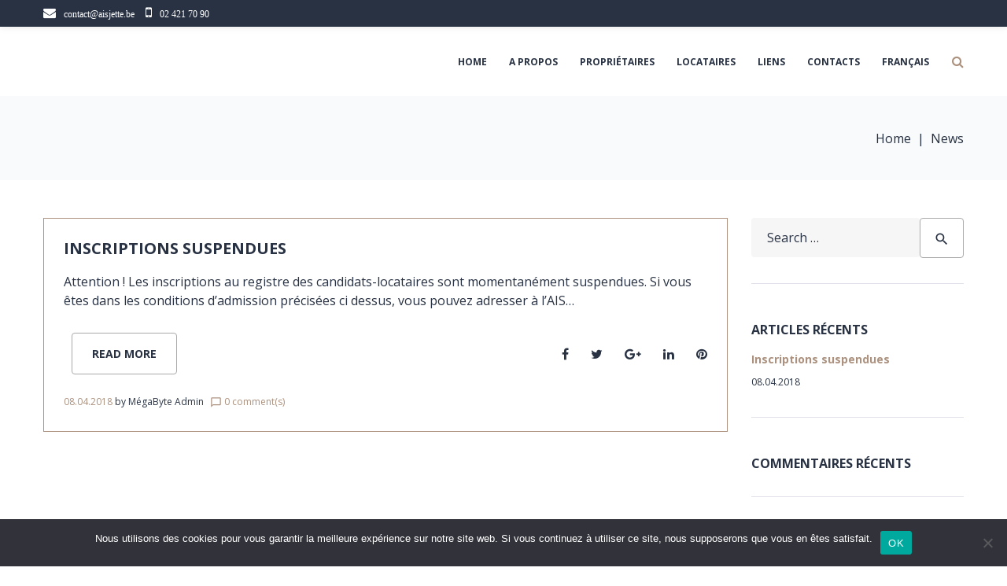

--- FILE ---
content_type: text/html; charset=UTF-8
request_url: https://www.ais-jette.be/news/
body_size: 15852
content:
<!DOCTYPE html>
<html lang="fr-BE">
<head>
<meta charset="UTF-8">
<link rel="profile" href="https://gmpg.org/xfn/11">
<link rel="pingback" href="https://www.ais-jette.be/xmlrpc.php">

<meta name="viewport" content="width=device-width, initial-scale=1" />
<title>News</title>
<meta name='robots' content='max-image-preview:large' />
<link rel='dns-prefetch' href='//maps-api-ssl.google.com' />
<link rel='dns-prefetch' href='//fonts.googleapis.com' />
<link rel="alternate" type="application/rss+xml" title=" &raquo; Flux" href="https://www.ais-jette.be/feed/" />
<link rel="alternate" type="application/rss+xml" title=" &raquo; Flux des commentaires" href="https://www.ais-jette.be/comments/feed/" />
<script type="text/javascript">
/* <![CDATA[ */
window._wpemojiSettings = {"baseUrl":"https:\/\/s.w.org\/images\/core\/emoji\/15.0.3\/72x72\/","ext":".png","svgUrl":"https:\/\/s.w.org\/images\/core\/emoji\/15.0.3\/svg\/","svgExt":".svg","source":{"concatemoji":"https:\/\/www.ais-jette.be\/wp-includes\/js\/wp-emoji-release.min.js?ver=6.6.4"}};
/*! This file is auto-generated */
!function(i,n){var o,s,e;function c(e){try{var t={supportTests:e,timestamp:(new Date).valueOf()};sessionStorage.setItem(o,JSON.stringify(t))}catch(e){}}function p(e,t,n){e.clearRect(0,0,e.canvas.width,e.canvas.height),e.fillText(t,0,0);var t=new Uint32Array(e.getImageData(0,0,e.canvas.width,e.canvas.height).data),r=(e.clearRect(0,0,e.canvas.width,e.canvas.height),e.fillText(n,0,0),new Uint32Array(e.getImageData(0,0,e.canvas.width,e.canvas.height).data));return t.every(function(e,t){return e===r[t]})}function u(e,t,n){switch(t){case"flag":return n(e,"\ud83c\udff3\ufe0f\u200d\u26a7\ufe0f","\ud83c\udff3\ufe0f\u200b\u26a7\ufe0f")?!1:!n(e,"\ud83c\uddfa\ud83c\uddf3","\ud83c\uddfa\u200b\ud83c\uddf3")&&!n(e,"\ud83c\udff4\udb40\udc67\udb40\udc62\udb40\udc65\udb40\udc6e\udb40\udc67\udb40\udc7f","\ud83c\udff4\u200b\udb40\udc67\u200b\udb40\udc62\u200b\udb40\udc65\u200b\udb40\udc6e\u200b\udb40\udc67\u200b\udb40\udc7f");case"emoji":return!n(e,"\ud83d\udc26\u200d\u2b1b","\ud83d\udc26\u200b\u2b1b")}return!1}function f(e,t,n){var r="undefined"!=typeof WorkerGlobalScope&&self instanceof WorkerGlobalScope?new OffscreenCanvas(300,150):i.createElement("canvas"),a=r.getContext("2d",{willReadFrequently:!0}),o=(a.textBaseline="top",a.font="600 32px Arial",{});return e.forEach(function(e){o[e]=t(a,e,n)}),o}function t(e){var t=i.createElement("script");t.src=e,t.defer=!0,i.head.appendChild(t)}"undefined"!=typeof Promise&&(o="wpEmojiSettingsSupports",s=["flag","emoji"],n.supports={everything:!0,everythingExceptFlag:!0},e=new Promise(function(e){i.addEventListener("DOMContentLoaded",e,{once:!0})}),new Promise(function(t){var n=function(){try{var e=JSON.parse(sessionStorage.getItem(o));if("object"==typeof e&&"number"==typeof e.timestamp&&(new Date).valueOf()<e.timestamp+604800&&"object"==typeof e.supportTests)return e.supportTests}catch(e){}return null}();if(!n){if("undefined"!=typeof Worker&&"undefined"!=typeof OffscreenCanvas&&"undefined"!=typeof URL&&URL.createObjectURL&&"undefined"!=typeof Blob)try{var e="postMessage("+f.toString()+"("+[JSON.stringify(s),u.toString(),p.toString()].join(",")+"));",r=new Blob([e],{type:"text/javascript"}),a=new Worker(URL.createObjectURL(r),{name:"wpTestEmojiSupports"});return void(a.onmessage=function(e){c(n=e.data),a.terminate(),t(n)})}catch(e){}c(n=f(s,u,p))}t(n)}).then(function(e){for(var t in e)n.supports[t]=e[t],n.supports.everything=n.supports.everything&&n.supports[t],"flag"!==t&&(n.supports.everythingExceptFlag=n.supports.everythingExceptFlag&&n.supports[t]);n.supports.everythingExceptFlag=n.supports.everythingExceptFlag&&!n.supports.flag,n.DOMReady=!1,n.readyCallback=function(){n.DOMReady=!0}}).then(function(){return e}).then(function(){var e;n.supports.everything||(n.readyCallback(),(e=n.source||{}).concatemoji?t(e.concatemoji):e.wpemoji&&e.twemoji&&(t(e.twemoji),t(e.wpemoji)))}))}((window,document),window._wpemojiSettings);
/* ]]> */
</script>
<link rel='stylesheet' id='cherry-testi-swiper-css' href='https://www.ais-jette.be/wp-content/plugins/cherry-testi/includes/swiper/css/swiper.min.css?ver=4.3.5' type='text/css' media='all' />
<link rel='stylesheet' id='cherry-testi-css' href='https://www.ais-jette.be/wp-content/plugins/cherry-testi/public/assets/css/style.css?ver=1.1.3' type='text/css' media='all' />
<style id='wp-emoji-styles-inline-css' type='text/css'>

	img.wp-smiley, img.emoji {
		display: inline !important;
		border: none !important;
		box-shadow: none !important;
		height: 1em !important;
		width: 1em !important;
		margin: 0 0.07em !important;
		vertical-align: -0.1em !important;
		background: none !important;
		padding: 0 !important;
	}
</style>
<link rel='stylesheet' id='wp-block-library-css' href='https://www.ais-jette.be/wp-includes/css/dist/block-library/style.min.css?ver=6.6.4' type='text/css' media='all' />
<style id='classic-theme-styles-inline-css' type='text/css'>
/*! This file is auto-generated */
.wp-block-button__link{color:#fff;background-color:#32373c;border-radius:9999px;box-shadow:none;text-decoration:none;padding:calc(.667em + 2px) calc(1.333em + 2px);font-size:1.125em}.wp-block-file__button{background:#32373c;color:#fff;text-decoration:none}
</style>
<style id='global-styles-inline-css' type='text/css'>
:root{--wp--preset--aspect-ratio--square: 1;--wp--preset--aspect-ratio--4-3: 4/3;--wp--preset--aspect-ratio--3-4: 3/4;--wp--preset--aspect-ratio--3-2: 3/2;--wp--preset--aspect-ratio--2-3: 2/3;--wp--preset--aspect-ratio--16-9: 16/9;--wp--preset--aspect-ratio--9-16: 9/16;--wp--preset--color--black: #000000;--wp--preset--color--cyan-bluish-gray: #abb8c3;--wp--preset--color--white: #ffffff;--wp--preset--color--pale-pink: #f78da7;--wp--preset--color--vivid-red: #cf2e2e;--wp--preset--color--luminous-vivid-orange: #ff6900;--wp--preset--color--luminous-vivid-amber: #fcb900;--wp--preset--color--light-green-cyan: #7bdcb5;--wp--preset--color--vivid-green-cyan: #00d084;--wp--preset--color--pale-cyan-blue: #8ed1fc;--wp--preset--color--vivid-cyan-blue: #0693e3;--wp--preset--color--vivid-purple: #9b51e0;--wp--preset--gradient--vivid-cyan-blue-to-vivid-purple: linear-gradient(135deg,rgba(6,147,227,1) 0%,rgb(155,81,224) 100%);--wp--preset--gradient--light-green-cyan-to-vivid-green-cyan: linear-gradient(135deg,rgb(122,220,180) 0%,rgb(0,208,130) 100%);--wp--preset--gradient--luminous-vivid-amber-to-luminous-vivid-orange: linear-gradient(135deg,rgba(252,185,0,1) 0%,rgba(255,105,0,1) 100%);--wp--preset--gradient--luminous-vivid-orange-to-vivid-red: linear-gradient(135deg,rgba(255,105,0,1) 0%,rgb(207,46,46) 100%);--wp--preset--gradient--very-light-gray-to-cyan-bluish-gray: linear-gradient(135deg,rgb(238,238,238) 0%,rgb(169,184,195) 100%);--wp--preset--gradient--cool-to-warm-spectrum: linear-gradient(135deg,rgb(74,234,220) 0%,rgb(151,120,209) 20%,rgb(207,42,186) 40%,rgb(238,44,130) 60%,rgb(251,105,98) 80%,rgb(254,248,76) 100%);--wp--preset--gradient--blush-light-purple: linear-gradient(135deg,rgb(255,206,236) 0%,rgb(152,150,240) 100%);--wp--preset--gradient--blush-bordeaux: linear-gradient(135deg,rgb(254,205,165) 0%,rgb(254,45,45) 50%,rgb(107,0,62) 100%);--wp--preset--gradient--luminous-dusk: linear-gradient(135deg,rgb(255,203,112) 0%,rgb(199,81,192) 50%,rgb(65,88,208) 100%);--wp--preset--gradient--pale-ocean: linear-gradient(135deg,rgb(255,245,203) 0%,rgb(182,227,212) 50%,rgb(51,167,181) 100%);--wp--preset--gradient--electric-grass: linear-gradient(135deg,rgb(202,248,128) 0%,rgb(113,206,126) 100%);--wp--preset--gradient--midnight: linear-gradient(135deg,rgb(2,3,129) 0%,rgb(40,116,252) 100%);--wp--preset--font-size--small: 13px;--wp--preset--font-size--medium: 20px;--wp--preset--font-size--large: 36px;--wp--preset--font-size--x-large: 42px;--wp--preset--spacing--20: 0.44rem;--wp--preset--spacing--30: 0.67rem;--wp--preset--spacing--40: 1rem;--wp--preset--spacing--50: 1.5rem;--wp--preset--spacing--60: 2.25rem;--wp--preset--spacing--70: 3.38rem;--wp--preset--spacing--80: 5.06rem;--wp--preset--shadow--natural: 6px 6px 9px rgba(0, 0, 0, 0.2);--wp--preset--shadow--deep: 12px 12px 50px rgba(0, 0, 0, 0.4);--wp--preset--shadow--sharp: 6px 6px 0px rgba(0, 0, 0, 0.2);--wp--preset--shadow--outlined: 6px 6px 0px -3px rgba(255, 255, 255, 1), 6px 6px rgba(0, 0, 0, 1);--wp--preset--shadow--crisp: 6px 6px 0px rgba(0, 0, 0, 1);}:where(.is-layout-flex){gap: 0.5em;}:where(.is-layout-grid){gap: 0.5em;}body .is-layout-flex{display: flex;}.is-layout-flex{flex-wrap: wrap;align-items: center;}.is-layout-flex > :is(*, div){margin: 0;}body .is-layout-grid{display: grid;}.is-layout-grid > :is(*, div){margin: 0;}:where(.wp-block-columns.is-layout-flex){gap: 2em;}:where(.wp-block-columns.is-layout-grid){gap: 2em;}:where(.wp-block-post-template.is-layout-flex){gap: 1.25em;}:where(.wp-block-post-template.is-layout-grid){gap: 1.25em;}.has-black-color{color: var(--wp--preset--color--black) !important;}.has-cyan-bluish-gray-color{color: var(--wp--preset--color--cyan-bluish-gray) !important;}.has-white-color{color: var(--wp--preset--color--white) !important;}.has-pale-pink-color{color: var(--wp--preset--color--pale-pink) !important;}.has-vivid-red-color{color: var(--wp--preset--color--vivid-red) !important;}.has-luminous-vivid-orange-color{color: var(--wp--preset--color--luminous-vivid-orange) !important;}.has-luminous-vivid-amber-color{color: var(--wp--preset--color--luminous-vivid-amber) !important;}.has-light-green-cyan-color{color: var(--wp--preset--color--light-green-cyan) !important;}.has-vivid-green-cyan-color{color: var(--wp--preset--color--vivid-green-cyan) !important;}.has-pale-cyan-blue-color{color: var(--wp--preset--color--pale-cyan-blue) !important;}.has-vivid-cyan-blue-color{color: var(--wp--preset--color--vivid-cyan-blue) !important;}.has-vivid-purple-color{color: var(--wp--preset--color--vivid-purple) !important;}.has-black-background-color{background-color: var(--wp--preset--color--black) !important;}.has-cyan-bluish-gray-background-color{background-color: var(--wp--preset--color--cyan-bluish-gray) !important;}.has-white-background-color{background-color: var(--wp--preset--color--white) !important;}.has-pale-pink-background-color{background-color: var(--wp--preset--color--pale-pink) !important;}.has-vivid-red-background-color{background-color: var(--wp--preset--color--vivid-red) !important;}.has-luminous-vivid-orange-background-color{background-color: var(--wp--preset--color--luminous-vivid-orange) !important;}.has-luminous-vivid-amber-background-color{background-color: var(--wp--preset--color--luminous-vivid-amber) !important;}.has-light-green-cyan-background-color{background-color: var(--wp--preset--color--light-green-cyan) !important;}.has-vivid-green-cyan-background-color{background-color: var(--wp--preset--color--vivid-green-cyan) !important;}.has-pale-cyan-blue-background-color{background-color: var(--wp--preset--color--pale-cyan-blue) !important;}.has-vivid-cyan-blue-background-color{background-color: var(--wp--preset--color--vivid-cyan-blue) !important;}.has-vivid-purple-background-color{background-color: var(--wp--preset--color--vivid-purple) !important;}.has-black-border-color{border-color: var(--wp--preset--color--black) !important;}.has-cyan-bluish-gray-border-color{border-color: var(--wp--preset--color--cyan-bluish-gray) !important;}.has-white-border-color{border-color: var(--wp--preset--color--white) !important;}.has-pale-pink-border-color{border-color: var(--wp--preset--color--pale-pink) !important;}.has-vivid-red-border-color{border-color: var(--wp--preset--color--vivid-red) !important;}.has-luminous-vivid-orange-border-color{border-color: var(--wp--preset--color--luminous-vivid-orange) !important;}.has-luminous-vivid-amber-border-color{border-color: var(--wp--preset--color--luminous-vivid-amber) !important;}.has-light-green-cyan-border-color{border-color: var(--wp--preset--color--light-green-cyan) !important;}.has-vivid-green-cyan-border-color{border-color: var(--wp--preset--color--vivid-green-cyan) !important;}.has-pale-cyan-blue-border-color{border-color: var(--wp--preset--color--pale-cyan-blue) !important;}.has-vivid-cyan-blue-border-color{border-color: var(--wp--preset--color--vivid-cyan-blue) !important;}.has-vivid-purple-border-color{border-color: var(--wp--preset--color--vivid-purple) !important;}.has-vivid-cyan-blue-to-vivid-purple-gradient-background{background: var(--wp--preset--gradient--vivid-cyan-blue-to-vivid-purple) !important;}.has-light-green-cyan-to-vivid-green-cyan-gradient-background{background: var(--wp--preset--gradient--light-green-cyan-to-vivid-green-cyan) !important;}.has-luminous-vivid-amber-to-luminous-vivid-orange-gradient-background{background: var(--wp--preset--gradient--luminous-vivid-amber-to-luminous-vivid-orange) !important;}.has-luminous-vivid-orange-to-vivid-red-gradient-background{background: var(--wp--preset--gradient--luminous-vivid-orange-to-vivid-red) !important;}.has-very-light-gray-to-cyan-bluish-gray-gradient-background{background: var(--wp--preset--gradient--very-light-gray-to-cyan-bluish-gray) !important;}.has-cool-to-warm-spectrum-gradient-background{background: var(--wp--preset--gradient--cool-to-warm-spectrum) !important;}.has-blush-light-purple-gradient-background{background: var(--wp--preset--gradient--blush-light-purple) !important;}.has-blush-bordeaux-gradient-background{background: var(--wp--preset--gradient--blush-bordeaux) !important;}.has-luminous-dusk-gradient-background{background: var(--wp--preset--gradient--luminous-dusk) !important;}.has-pale-ocean-gradient-background{background: var(--wp--preset--gradient--pale-ocean) !important;}.has-electric-grass-gradient-background{background: var(--wp--preset--gradient--electric-grass) !important;}.has-midnight-gradient-background{background: var(--wp--preset--gradient--midnight) !important;}.has-small-font-size{font-size: var(--wp--preset--font-size--small) !important;}.has-medium-font-size{font-size: var(--wp--preset--font-size--medium) !important;}.has-large-font-size{font-size: var(--wp--preset--font-size--large) !important;}.has-x-large-font-size{font-size: var(--wp--preset--font-size--x-large) !important;}
:where(.wp-block-post-template.is-layout-flex){gap: 1.25em;}:where(.wp-block-post-template.is-layout-grid){gap: 1.25em;}
:where(.wp-block-columns.is-layout-flex){gap: 2em;}:where(.wp-block-columns.is-layout-grid){gap: 2em;}
:root :where(.wp-block-pullquote){font-size: 1.5em;line-height: 1.6;}
</style>
<link rel='stylesheet' id='cherry-services-css' href='https://www.ais-jette.be/wp-content/plugins/cherry-services-list/public/assets/css/cherry-services.css?ver=1.4.7' type='text/css' media='all' />
<link rel='stylesheet' id='cherry-services-theme-css' href='https://www.ais-jette.be/wp-content/plugins/cherry-services-list/public/assets/css/cherry-services-theme.css?ver=1.4.7' type='text/css' media='all' />
<link rel='stylesheet' id='cherry-services-grid-css' href='https://www.ais-jette.be/wp-content/plugins/cherry-services-list/public/assets/css/cherry-services-grid.css?ver=1.4.7' type='text/css' media='all' />
<link rel='stylesheet' id='font-awesome-css' href='https://www.ais-jette.be/wp-content/themes/stellarlook/assets/css/font-awesome.min.css?ver=4.6.0' type='text/css' media='all' />
<link rel='stylesheet' id='contact-form-7-css' href='https://www.ais-jette.be/wp-content/plugins/contact-form-7/includes/css/styles.css?ver=6.0.6' type='text/css' media='all' />
<link rel='stylesheet' id='cookie-notice-front-css' href='https://www.ais-jette.be/wp-content/plugins/cookie-notice/css/front.min.css?ver=2.5.11' type='text/css' media='all' />
<link rel='stylesheet' id='tm-timeline-css-css' href='https://www.ais-jette.be/wp-content/plugins/tm-timeline/css/tm-timeline.css?ver=1.1.1' type='text/css' media='all' />
<link rel='stylesheet' id='material-icons-css' href='https://www.ais-jette.be/wp-content/themes/stellarlook/assets/css/material-icons.min.css?ver=2.2.0' type='text/css' media='all' />
<link rel='stylesheet' id='magnific-popup-css' href='https://www.ais-jette.be/wp-content/themes/stellarlook/assets/css/magnific-popup.min.css?ver=1.0.1' type='text/css' media='all' />
<link rel='stylesheet' id='jquery-swiper-css' href='https://www.ais-jette.be/wp-content/themes/stellarlook/assets/css/swiper.min.css?ver=3.3.0' type='text/css' media='all' />
<link rel='stylesheet' id='stellarlook-theme-style-css' href='https://www.ais-jette.be/wp-content/themes/stellarlook/style.css?ver=1.0.0' type='text/css' media='all' />
<style id='stellarlook-theme-style-inline-css' type='text/css'>
.showcase-active .showcase-panel { background-image: url( https://www.ais-jette.be/wp-content/uploads/2018/04/Jette.jpg ); }body.error404 { background-image: url(  ); }.header-wrapper { background-image: url(  ); }
</style>
<link rel='stylesheet' id='dashicons-css' href='https://www.ais-jette.be/wp-includes/css/dashicons.min.css?ver=6.6.4' type='text/css' media='all' />
<link rel='stylesheet' id='cherry-projects-styles-css' href='https://www.ais-jette.be/wp-content/plugins/cherry-projects/public/assets/css/styles.css?ver=1.2.15' type='text/css' media='all' />
<link rel='stylesheet' id='cherry-google-fonts-stellarlook-css' href='//fonts.googleapis.com/css?family=Open+Sans%3A400%2C700%2C400italic%7CMerriweather%3A700&#038;subset=latin&#038;ver=6.6.4' type='text/css' media='all' />
<link rel='stylesheet' id='tm-builder-swiper-css' href='https://www.ais-jette.be/wp-content/plugins/power-builder/framework/assets/css/swiper.min.css?ver=1.3.0' type='text/css' media='all' />
<link rel='stylesheet' id='tm-builder-modules-style-css' href='https://www.ais-jette.be/wp-content/plugins/power-builder/framework/assets/css/style.css?ver=1.3.0' type='text/css' media='all' />
<script type="text/javascript" src="https://www.ais-jette.be/wp-content/plugins/enable-jquery-migrate-helper/js/jquery/jquery-1.12.4-wp.js?ver=1.12.4-wp" id="jquery-core-js"></script>
<script type="text/javascript" src="https://www.ais-jette.be/wp-content/plugins/enable-jquery-migrate-helper/js/jquery-migrate/jquery-migrate-1.4.1-wp.js?ver=1.4.1-wp" id="jquery-migrate-js"></script>
<script type="text/javascript" id="cookie-notice-front-js-before">
/* <![CDATA[ */
var cnArgs = {"ajaxUrl":"https:\/\/www.ais-jette.be\/wp-admin\/admin-ajax.php","nonce":"1182239fce","hideEffect":"fade","position":"bottom","onScroll":false,"onScrollOffset":100,"onClick":false,"cookieName":"cookie_notice_accepted","cookieTime":2592000,"cookieTimeRejected":2592000,"globalCookie":false,"redirection":false,"cache":false,"revokeCookies":false,"revokeCookiesOpt":"automatic"};
/* ]]> */
</script>
<script type="text/javascript" src="https://www.ais-jette.be/wp-content/plugins/cookie-notice/js/front.min.js?ver=2.5.11" id="cookie-notice-front-js"></script>
<link rel="https://api.w.org/" href="https://www.ais-jette.be/wp-json/" /><link rel="EditURI" type="application/rsd+xml" title="RSD" href="https://www.ais-jette.be/xmlrpc.php?rsd" />
<meta name="generator" content="WordPress 6.6.4" />
<style type="text/css">.recentcomments a{display:inline !important;padding:0 !important;margin:0 !important;}</style><link rel="icon" href="https://www.ais-jette.be/wp-content/uploads/2022/12/cropped-header-resized-32x32.png" sizes="32x32" />
<link rel="icon" href="https://www.ais-jette.be/wp-content/uploads/2022/12/cropped-header-resized-192x192.png" sizes="192x192" />
<link rel="apple-touch-icon" href="https://www.ais-jette.be/wp-content/uploads/2022/12/cropped-header-resized-180x180.png" />
<meta name="msapplication-TileImage" content="https://www.ais-jette.be/wp-content/uploads/2022/12/cropped-header-resized-270x270.png" />
<style type="text/css">/* #Typography */body {font-style: normal;font-weight: 400;font-size: 14px;line-height: 1.5;font-family: 'Open Sans', sans-serif;letter-spacing: 0px;text-align: left;color: #283243;}h1 {font-style: normal;font-weight: 400;font-size: 41px;line-height: 1;font-family: 'Open Sans', sans-serif;letter-spacing: 0px;text-align: inherit;color: #283243;}h2 {font-style: normal;font-weight: 700;font-size: 21px;line-height: 1.1;font-family: 'Open Sans', sans-serif;letter-spacing: 0px;text-align: inherit;color: #283243;}h3 {font-style: normal;font-weight: 400;font-size: 18px;line-height: 1.25;font-family: 'Open Sans', sans-serif;letter-spacing: 0px;text-align: inherit;color: #283243;}h4 {font-style: normal;font-weight: 700;font-size: 16px;line-height: 1.25;font-family: 'Open Sans', sans-serif;letter-spacing: 0px;text-align: inherit;color: #283243;}h5 {font-style: normal;font-weight: 400;font-size: 16px;line-height: 1.25;font-family: 'Open Sans', sans-serif;letter-spacing: 0px;text-align: inherit;color: #283243;}h6 {font-style: normal;font-weight: 700;font-size: 15px;line-height: 1.25;font-family: 'Open Sans', sans-serif;letter-spacing: 0px;text-align: inherit;color: #283243;}@media (min-width: 992px) {body { font-size: 16px; }h1 { font-size: 60px; }h2 { font-size: 30px; }h3 { font-size: 24px; }h4 { font-size: 20px; }h5 { font-size: 18px; }h6 { font-size: 16px; }}a{ color: #ab917e; }h1 a:hover,h2 a:hover,h3 a:hover,h4 a:hover,h5 a:hover,h6 a:hover { color: #ab917e; }.not-found .page-title { color: #283243; }a:hover { color: #283243; }/* #Invert Color Scheme */.invert { color: #a9a9a9; }.invert h1 { color: #fff; }.invert h2 { color: #fff; }.invert h3 { color: #fff; }.invert h4 { color: #fff; }.invert h5 { color: #fff; }.invert h6 { color: #fff; }.invert a { color: #f9fafb; }.invert a:hover { color: #ab917e; }/* #Layout */@media (min-width: 1200px) {.container {max-width: 1200px;}/*.tm_pb_row_fullwidth .tm_pb_column_2_3:first-child .tm_pb_text,.tm_pb_row_fullwidth .tm_pb_column_2_3:first-child .tm_pb_button_module_wrapper {padding-left: calc((100vw - 1200px) / 2);}.tm_pb_row_fullwidth .tm_pb_column_2_3:last-child .tm_pb_text,.tm_pb_row_fullwidth .tm_pb_column_2_3:first-child .tm_pb_button_module_wrapper {padding-right: calc((100vw - 1200px) / 2);}*/}/* #404 */.error-404.not-found .page-title {color: #283243;}#tm_builder_outer_content .tm_pb_testimonial .tm_pb_testimonial_meta .tm_pb_testimonial_author {color: #283243;}#tm_builder_outer_content .tm_pb_testimonial .tm_pb_testimonial_meta .tm_pb_testimonial_testi_date {color: #283243;}div.tm_timeline.tm_timeline-layout-vertical .tm_timeline__event__date {color: #ab917e;}.tm_timeline-layout-vertical-chessOrder div.tm_timeline__tense {background: #ab917e;opacity: 0.5;}ul.projects-filters-list li.active span,ul.projects-filters-list li span:hover,ul.order-filters > li span.current {color: #ab917e;}.projects-order-filters-wrapper ul.order-filters > li ul {background-color: #ab917e;}.projects-order-filters-wrapper ul.order-filters > li ul li span {color: #283243;}#tm_builder_outer_content .tm_pb_map .infowindow a {color: #ab917e;}#tm_builder_outer_content .tm_pb_map .infowindow a:hover {color: #283243;}/* #Elements */blockquote {font-style: italic;font-weight: 400;font-size: 15px;line-height: 1.5;font-family: Open Sans, sans-serif;letter-spacing: 0;color: #2a2f33;}@media (min-width: 992px) {blockquote {font-size: 24px;}}blockquote cite {color: #a9a9a9;}blockquote cite::before {background: #a9a9a9;}blockquote::before {color: #ab917e;}code {color: #ffffff;background: #ab917e;}.entry-content > p > a {font-family: Open Sans, sans-serif;font-style: normal;font-weight: 400;}.entry-content ul > li:before,.entry-content ol > li:before {color:#ab917e;}/* #Project */.projects-item-instance .project-content {background: #f9fafb;}.projects-item-instance .hover-content {background-color: rgba(40,50,67,0.3);}.projects-container .projects-list .hover-content a {color: rgba(249,250,251,0.5);background-color: rgba(40,50,67,0.6);}.projects-container .projects-list .hover-content a:hover {color: #f9fafb;}.cherry-projects-audio-list .wp-playlist {background: #283243;}.cherry-projects-audio-list .wp-playlist-item-meta {color: #a9a9a9;}.cherry-projects-slider__instance .slider-pro .sp-thumbnails-container .sp-selected-thumbnail .sp-thumbnail {border-color: #ab917e;}.cherry-projects-slider__instance .slider-pro .sp-arrows .sp-arrow:after,.cherry-projects-slider__instance .slider-pro .sp-arrows .sp-arrow:before {background-color: #ab917e;}.cherry-projects-slider__instance .slider-pro .sp-full-screen-button:before {color: #ab917e;}.cherry-spinner-double-bounce .cherry-double-bounce1, .cherry-spinner-double-bounce .cherry-double-bounce2 {background-color: #ab917e;}.cherry-projects-single-post .featured-image a .cover,.cherry-projects-single-post .additional-image a .cover {color: #ffffff;background-color: rgba(171,145,126,0.35);}.wp-playlist-tracks .wp-playlist-item {background-color: #283243;}.wp-playlist-item .wp-playlist-item-title,.wp-playlist-item .wp-playlist-item-length {color: #a9a9a9;}.cherry-projects-single-details-list ul li {color: #ab917e;}/* tm_timeline */div.tm_timeline__body-tense {border-color: rgba(171,145,126,0.3);}.tm_timeline__event__dot:before {box-shadow: 0 0 0 6px rgba(171,145,126,0.21);}.tm_timeline__event__dot:before {background-color: #ab917e;}.tm_timeline__event__date,.tm_timeline__event__description {font-weight: 400;}.tm_timeline__event__description {font-size: 16px;line-height: 1.5;}.tm_timeline__event__title a {color: #283243;}.tm_timeline__event__title a:hover {color: #ab917e;}.tm_timeline__event .tm_timeline__event__title {font-style: normal;font-weight: 400;font-size: 24px;line-height: 1.25;font-family: 'Open Sans', sans-serif;letter-spacing: 0px;text-align: inherit;color: #283243;}/* tm-testi */.tm-testi__item-body footer {color: #283243;}.tm-testi__item-body a {color: #ab917e;}.tm-testi__item-body a:hover {color: #283243;}.tm-testi .swiper-container-horizontal > .swiper-pagination-bullets .swiper-pagination-bullet {background-color: transparent;border-color: #a9a9a9;}.tm-testi .swiper-container-horizontal > .swiper-pagination-bullets .swiper-pagination-bullet:hover {background-color: #a9a9a9;}.tm-testi .swiper-container-horizontal > .swiper-pagination-bullets .swiper-pagination-bullet-active {background-color: #a9a9a9;}.tm-testi--boxed blockquote {color: #ffffff;background-color: #283243;}.tm-testi--speech-bubble .tm-testi__item-body {color: #ffffff;background-color: #283243;}.tm-testi--speech-bubble .tm-testi__item-body:after{border-color: #283243 transparent transparent transparent;}/* cherry-services */.services-item .service-icon {color: #ab917e;}.services-single-item .services-thumbnail {background-color: #283243;}.services-single-item .service-slogan,.services-single-item .service-descr {color: #ffffff;}.services-single-item .service-descr {font-style: normal;font-weight: 400;font-size: 18px;line-height: 1.25;font-family: 'Open Sans', sans-serif;letter-spacing: 0px;}.services-single-item .cta_wrap {background-color:#ab917e;}.service-cta_title,.service-cta_content {color: #ffffff;}.service-cta .btn {color: #f9fafb;border-color: #f9fafb;background:none;}.service-cta .btn:hover {color: #ab917e;border-color: #f9fafb;background-color: #f9fafb;}.service-cta .cta-form_control {color: #283243;}.projects-item .project-content .btn__text {color: #283243;}.projects-item .project-content .btn__text:hover {color: #ab917e;}.cherry-services.template-listed-services .services-item .title_wrap .services-macros a {color: #283243;}.cherry-services.template-listed-services .services-item .title_wrap .services-macros a:hover {color: #ab917e;}.cherry-services.template-listed-services .services-item:before {color: #ab917e;}.tm_pb_builder #tm_builder_outer_content .tm_pb_number_counter {border-color: #ab917e;}/* #Header */.header-wrapper {background-image: url();background-repeat: repeat;background-position: center top;background-attachment: scroll;}.site-header {background-color: #fff;}/* showcase-panel */.showcase-panel {background-position: left;background-color: #181618;}.showcase-panel:before {background-color: rgba(171,145,126,0);}.showcase-panel__subtitle {color: #ffffff;}.showcase-panel__title {color: #ffffff;}.showcase-panel__description {color: #ffffff;}/* ##Logo */.site-logo {font-style: normal;font-weight: 700;font-size: 36px;font-family: Merriweather, serif;}.site-logo__link, .site-logo__link:hover {color: #283243;}/* ##Top Panel */.top-panel {background-color: #283243;box-shadow: 0 0 10px rgba(0,0,0,0.1);}.top-panel a {color: #ffffff;}.top-panel a:hover {color: #ab917e;}.top-panel .fa-envelope:before,.top-panel .fa-mobile-phone:before,.top-panel .fa-mobile:before {color: #ffffff;}.fa-envelope:before,.fa-mobile-phone:before,.fa-mobile:before {color: #ab917e;}/* ##Header Message */.header__message .info-block a[href^="tel:"] {}.header__message .info-block a[href^="tel:"]:hover {color: #ab917e;}.header__message .info-block i {color: #ab917e;}/* #Search Form */input[type='text'],input[type='email'],input[type='url'],input[type='password'],input[type='search'],input[type='number'],input[type='tel'],input[type='range'],input[type='date'],input[type='month'],input[type='week'],input[type='time'],input[type='datetime'],input[type='datetime-local'],input[type='color'],select,textarea,#tm_builder_outer_content .tm_pb_contact_form .tm_pb_contact_field .tm_pb_contact_form_input {color: #283243;}.invert input[type='text'],.invert input[type='email'],.invert input[type='url'],.invert input[type='password'],.invert input[type='search'],.invert input[type='number'],.invert input[type='tel'],.invert input[type='date'],.invert input[type='month'],.invert input[type='week'],.invert input[type='time'],.invert input[type='datetime'],.invert input[type='datetime-local'],.invert input[type='color'],.invert select,.invert textarea,#tm_builder_outer_content .invert .tm_pb_contact_form .tm_pb_contact_field .tm_pb_contact_form_input {color: #ffffff;}.invert input::-webkit-input-placeholder { color: #ffffff; }.invert input::-moz-input-placeholder { color: #ffffff; }.invert input:-moz-input-placeholder { color: #ffffff; }.invert input:-ms-input-placeholder { color: #ffffff; }.invert textarea::-webkit-input-placeholder { color: #ffffff; }.invert textarea::-moz-input-placeholder { color: #ffffff; }.invert textarea:-moz-input-placeholder { color: #ffffff; }.invert textarea:-ms-input-placeholder { color: #ffffff; }.search-form__field {color: #283243;}.search-form__field::-webkit-input-placeholder { color: #283243; }.search-form__field::-moz-placeholder { color: #283243; }.search-form__field:-moz-placeholder { color: #283243; }.search-form__field:-ms-input-placeholder { color: #283243; }.invert .search-form .btn {color: #a9a9a9;background: #ffffff;}.invert .search-form .btn:hover {color: #283243;background: #ffffff;}.invert .footer-area .search-form .btn {color: #ffffff;background: #ab917e;border-color: #ab917e;}.invert .footer-area .search-form .btn:hover {color: #ab917e;background: #ffffff;border-color: #ffffff;}.header__search .search-form__submit i {color: #283243;}.search-form__toggle,.search-form__close,.header__search .search-form__submit i {color: #ab917e;}.search-form__toggle:hover,.search-form__close:hover,.header__search .search-form__submit:hover i {color: #283243;}/* #Comment, Contact, Password Forms */.comment-form .submit,.wpcf7-submit,.post-password-form label + input {color: #ffffff;background-color: #ab917e;border-color: #ab917e;}.comment-form .submit:hover,.wpcf7-submit:hover,.post-password-form label + input:hover {color: #ffffff;background-color: rgb(146,120,101);border-color: rgb(146,120,101);}.comment-form .submit:focus,.wpcf7-submit:focus,.post-password-form label + input:focus {box-shadow: 0 0 10px #ab917e;}/* #Input Placeholders */::-webkit-input-placeholder { color: #283243; }::-moz-placeholder{ color: #283243; }:-moz-placeholder{ color: #283243; }:-ms-input-placeholder{ color: #283243; }.share-btns__link {color: #283243;}.share-btns__link:hover {color: #ab917e;}.single-post .share-btns__link {color: #f9fafb;background-color: #ab917e;}.single-post .share-btns__link:hover {color: #f9fafb;background-color: #283243;}/* #Social (invert scheme) */.invert .social-list a {color: #f9fafb;}.invert .social-list a:hover {color: #283243;}.top-panel .social-list .menu-item a {color: #ffffff;}.site-footer .social-list .menu-item a {color: #a9a9a9;}.social-list .menu-item a {color: #283243;}.social-list .menu-item a:hover {color: #ab917e;}/* #Member Social */.tm_pb_builder #tm_builder_outer_content .tm_pb_team_member .tm_pb_team_member_description .tm_pb_member_social_links li a {background: #ab917e;}.tm_pb_builder #tm_builder_outer_content .tm_pb_team_member .tm_pb_team_member_description .tm_pb_member_social_links li a:hover {background: #283243;}#tm_builder_outer_content .tm_pb_team_member .tm_pb_member_social_links li a.tm_pb_font_icon {color: #ffffff;}/* #Main Menu */.main-navigation .menu > li > a {color: #a9a9a9;font-family: Open Sans, sans-serif;font-weight: 700;font-style: normal;font-size: 12px;line-height: 1.7;letter-spacing: 0px;color: #283243;}.main-navigation .menu > li > a::after {background: #ab917e;}.main-navigation .menu > li > a:hover,.main-navigation .menu > li.menu-hover > a,.main-navigation .menu > li.current_page_item > a,.main-navigation .menu > li.current_page_ancestor > a,.main-navigation .menu > li.current-menu-item > a,.main-navigation .menu > li.current-menu-ancestor > a {color: #ab917e;}.main-navigation ul ul a {color: #283243;font-family: Open Sans, sans-serif;font-style: normal;font-size: 12px;line-height: 1.7;}.main-navigation .sub-menu > li > a:hover,.main-navigation .sub-menu > li.menu-hover > a,.main-navigation .sub-menu > li.current_page_item > a,.main-navigation .sub-menu > li.current_page_ancestor > a,.main-navigation .sub-menu > li.current-menu-item > a,.main-navigation .sub-menu > li.current-menu-ancestor > a {color: #ab917e;}.main-navigation .sub-menu {border-top: 2px solid #ab917e;background:rgb(246,246,246);}.menu-item__desc {color: #283243;font-style: normal;font-weight: 400;font-family: 'Open Sans', sans-serif;}/* #Footer Menu */.footer-menu__items li.current-menu-item a,.footer-menu__items li.current_page_item a {color: #283243;}/* #Stuck Menu */.main-navigation.isStuck {background-color: rgb(246,246,246);}/* #Mobile Menu */.menu-toggle__icon,.menu-off__icon {color: #ab917e;}.menu-toggle {color: #283243;}.menu-toggle:hover {color: #ab917e;}.menu-toggle span {font-family: Open Sans, sans-serif;font-weight: 700;font-style: normal;}@media (max-width: 767px) {.main-menu__wrap .menu > li {background-color: rgb(246,246,246);}.main-menu__wrap .top-panel__menu .menu-item a {color: #a9a9a9;}.main-menu__wrap .top-panel__menu .menu-item.current-menu-item a {color: #ab917e;}.main-menu__wrap .menu .sub-menu-toggle {color: #a9a9a9;}.main-menu__wrap .menu .sub-menu .sub-menu-toggle {color: #a9a9a9;}}/* #Entry Meta */.entry-meta {font-family: Open Sans, sans-serif;font-style: normal;font-weight: 400;line-height: 2;font-size: 12px;letter-spacing: 0px;}.post__cats a,.sticky__label {color: #ffffff;background-color: #ab917e;}.post__cats a:hover {color: #a9a9a9;background-color: #283243;}.posted-by,.posted-by__author,.post-featured-content {color: #283243;}.posted-by,.posted-by__author,.post-featured-content,.post__tags,.post__comments,.post__date {font-family: Open Sans, sans-serif;font-style: normal;font-weight: 400;}.posted-by a:hover,.posted-by__author:hover {color: #ab917e;}.invert .post__cats a:hover {color: #ab917e;background-color: #ffffff;}/* #Post Format */.format-quote .post-quote {color: #a9a9a9;background-color: #283243;}.post-format-link {color: #f9fafb;background-color: rgba(40,50,67,0.78);}.post-format-link:hover {color:#f9fafb;background-color: #ab917e;}.post-format-link {font-family: Open Sans, sans-serif;font-style: normal;font-weight: 400;}.entry-post-format-audio {background: #ab917e;}.entry-post-format-audio .post-format-audio-caption,.entry-post-format-audio .post-format-audio-description {color: #f9fafb;}.entry-post-format-audio .post-format-audio-description {font-family: Open Sans, sans-serif;font-style: normal;font-weight: 400;}.entry-post-format-audio .mejs-container .mejs-time-rail .mejs-time-loaded {background: rgb(197,171,152);}.entry-post-format-audio .mejs-controls .mejs-time-rail .mejs-time-current {background: rgb(255,255,255);}.format-image .post-thumbnail__link::before {background: rgba(40,50,67,0.35);color: #f9fafb;}.format-gallery .swiper-button-next,.format-gallery .swiper-button-prev {color: #f9fafb;background-color: #ab917e;}.format-gallery .swiper-button-next:hover,.format-gallery .swiper-button-prev:hover {color: #f9fafb;background-color: #283243;}/* #Author Bio */.post-author__holder {background-color: #283243;}.post-author__title a:hover {color: #ab917e;}/* #Comment Reply Link */#cancel-comment-reply-link {color: #283243;}#cancel-comment-reply-link:hover {color: #ab917e;}.comment-reply-title,.comments-title {font-style: normal;font-weight: 400;font-family: 'Open Sans', sans-serif;color: #283243;}.comment-metadata {font-family: Open Sans, sans-serif;font-style: normal;font-weight: 400;}/* #Paginations */.page-numbers,.page-links a {color: #283243;}a.page-numbers:hover,.page-numbers.current,.page-links a:hover,.page-links > .page-links__item {color: #ab917e;}.page-numbers.next,.page-numbers.prev,#tm_builder_outer_content .pagination a.next,#tm_builder_outer_content .pagination a.prev {color: #f9fafb;background-color: #ab917e;}.page-numbers.next:hover,.page-numbers.prev:hover,#tm_builder_outer_content .pagination a.next:hover,#tm_builder_outer_content .pagination a.prev:hover {color: #f9fafb;background-color: #283243;}/* #Breadcrumbs */.breadcrumbs {background-color: #f8fafb;}.breadcrumbs__item-target {color: #283243;}.breadcrumbs__item-link:hover {color: #ab917e;}.breadcrumbs__item-link,.breadcrumbs__item-sep {color: #283243;}.post-navigation .nav-links a .nav-text {font-style: normal;font-weight: 400;font-family: 'Open Sans', sans-serif;}.post-navigation .nav-links a .post-title {font-style: normal;font-weight: 700;font-family: 'Open Sans', sans-serif;color: #283243;}.post-navigation .nav-links .nav-previous > a::before,.post-navigation .nav-links .nav-next > a::after {color: #f9fafb;background-color: #ab917e;}.post-navigation .nav-links .nav-previous > a:hover::before,.post-navigation .nav-links .nav-next > a:hover::after {color: #f9fafb;background-color: #283243;}/* #Footer */.site-footer:not(.container) {background-color: #1c2430;}.footer-container {background-color: #1c2430;}.footer-area-wrap {background-color: #283243;}.footer-menu li a:hover {color: #a9a9a9;}.footer-area {color: rgba(169,169,169,0.7);}.footer-area a {color: #f9fafb;}.footer-area a:hover {color: #ab917e;}.footer-area address + a {color: #ab917e;}.footer-area address + a:hover {color: #a9a9a9;}.footer-area time {color: #ffffff;}.footer-copyright {color: #ffffff;}/* #ToTop button */#toTop {color: #ffffff;background-color: #ab917e;}#toTop:hover {/*color: #f9fafb;*/background-color: #283243;}/* #Page Preloader */.page-preloader__cube:before {background-color: #ab917e;}.page-preloader-cover {background: #283243;}.page-preloader > div {background: #ab917e;}/* #TM Header Banner */.tm-hb__wrapper .tm-hb__title {font-style: normal;font-weight: 400;line-height: 1.25;font-family: 'Open Sans', sans-serif;letter-spacing: 0px;color: #fff;}.tm-hb__wrapper .tm-hb__close {color: #283243;background-color: #ffffff;border-color: #ffffff;box-shadow: 3px 4px 18px 0px rgba(40,50,67,0.17);}.tm-hb__wrapper .tm-hb__close:hover {color: #a9a9a9;}/* #Button Appearance Styles (regular scheme) */.btn-primary,.btn-secondary,.btn-primary:hover,.btn-secondary:hover,#tm_builder_outer_content .tm_pb_button,#tm_builder_outer_content .tm_pb_button:hover,#tm_builder_outer_content .tm_pb_promo a.tm_pb_promo_button {color: #a9a9a9;}.btn-primary,.comment-form .btn-primary,#tm_builder_outer_content a.tm_pb_button,#tm_builder_outer_content .tm_pb_button.btn-primary,#tm_builder_outer_content button.tm_pb_button,.projects-container .projects-ajax-button-wrapper .projects-ajax-button span {color: #283243;background-color: transparent;border-color: #a9a9a9;}.btn-primary:hover,.comment-form .btn-primary:hover,#tm_builder_outer_content a.tm_pb_button:hover,#tm_builder_outer_content button.tm_pb_button:hover,#tm_builder_outer_content .tm_pb_button.btn-primary:hover,.more-link.btn.btn-primary:hover,.projects-container .projects-ajax-button-wrapper .projects-ajax-button span:hover {color: #f9fafb;background-color: #283243;border-color: #283243;}#tm_builder_outer_content .tm_contact_bottom_container.tm_pb_contact_submit.tm_pb_button {color: #a9a9a9;background-color: #ab917e;}.btn-primary:focus,.comment-form .btn-primary:focus,#tm_builder_outer_content .tm_pb_button.btn-primary:focus {background-color: #283243;border-color: #283243;color: #ffffff;}.btn-secondary,#tm_builder_outer_content .tm_pb_button.btn-secondary {color: #a9a9a9;}.btn-secondary:hover,#tm_builder_outer_content .tm_pb_button.btn-secondary:hover,.btn-secondary:focus,#tm_builder_outer_content .tm_pb_button.btn-secondary:focus {color: #ab917e;border-color: #ffffff;}/* #Button Appearance Styles (invert scheme) */.invert .btn-primary,#tm_builder_outer_content .invert a.tm_pb_button,#tm_builder_outer_content .invert .tm_pb_button.btn-primary,#tm_builder_outer_content .invert .tm_pb_contact_submit.tm_pb_button,.tm-hb__wrapper .btn-primary {color: #f9fafb;border-color: #f9fafb;}#tm_builder_outer_content .invert .tm_pb_contact_submit.tm_pb_button {color: #ab917e;background: #f9fafb;border-color: #f9fafb;}#tm_builder_outer_content .invert .tm_pb_contact_submit.tm_pb_button:hover {color: #ffffff;border-color: #283243;background-color: #283243;}.invert .btn-primary:hover,.tm-hb__wrapper .btn-primary:hover,#tm_builder_outer_content .invert a.tm_pb_button:hover,#tm_builder_outer_content .invert .tm_pb_button.btn-primary:hover {color: #ab917e;background: #f9fafb;border-color: #f9fafb;}#tm_builder_outer_content .tm_pb_promo_button.tm_pb_button {color: #a9a9a9;background-color: #ffffff;border-color: #ffffff;}#tm_builder_outer_content .tm_pb_button.btn.btn-primary.invert,#tm_builder_outer_content .tm_pb_contact_submit.tm_pb_button.invert,#tm_builder_outer_content .tm_pb_promo_button.tm_pb_button {color: #a9a9a9;background-color: #ab917e;border-color: #ab917e;}#tm_builder_outer_content .tm_pb_button.btn.btn-primary.invert:hover {color: #a9a9a9;background-color: #ffffff;border-color: #ffffff;}.btn-secondary,#tm_builder_outer_content .invert .tm_pb_button.btn-secondary {color: #a9a9a9;}.btn-secondary:hover,#tm_builder_outer_content .invert .tm_pb_button.btn-secondary:hover {color: #ab917e;background-color: #a9a9a9;border-color:#a9a9a9;}#tm_builder_outer_content .tm_pb_post .btn-primary {color: #ab917e;}#tm_builder_outer_content .tm_pb_post .btn-primary:hover {color: #283243;}.subscribe-block.invert .btn-primary:hover {color: #ab917e;border-color: #ab917e;}.showcase-panel__btn {color: #f9fafb;background-color: #ab917e;border-color: #ab917e;}.showcase-panel__btn:hover {color: #f9fafb;background-color: #283243;border-color: #283243;}.showcase-panel__btn.btn-secondary {color: #283243;border-color: #ffffff;background-color: #ffffff;}.showcase-panel__btn.btn-secondary:hover {color: #f9fafb;background-color: #283243;border-color: #283243;}.projects-container .projects-ajax-button span {color: #a9a9a9;background-color: #ab917e;border-color: #ab917e;}.projects-container .projects-ajax-button span:hover {color: #a9a9a9;background-color: #283243;border-color: #283243;}/* #Widgets (defaults) */.widget li {color: #ab917e;}.invert .widget li {color: #f9fafb;}.invert .widget select {color: #283243;background-color: #ffffff;}/* #Widget Calendar */.widget_calendar caption {color: #ffffff;background-color: #ab917e;}.widget_calendar caption {font-style: normal;font-weight: 700;font-family: 'Open Sans', sans-serif;}.widget_calendar thead tr th {font-style: normal;font-weight: 700;font-family: 'Open Sans', sans-serif;}.widget_calendar thead tr th,.widget_calendar tbody tr td {color: #283243;}.widget_calendar tbody tr td a {border-color: #283243;color: #283243;}.widget_calendar tbody tr td a:hover {background: #283243;border-color: #283243;color: #a9a9a9;}.widget_calendar tfoot tr td a {font-style: normal;font-weight: 700;font-family: 'Open Sans', sans-serif;color: #283243;}.widget_calendar tfoot tr td a:hover {color: #283243;}.widget_calendar th {color: #ab917e;}.invert .widget_calendar th,.invert .widget_calendar tbody tr td {color: #fff;}.invert .widget_calendar tfoot tr td a {color: #f9fafb;}.invert .widget_calendar tfoot tr td a:hover {color: #ab917e;}.invert .widget_calendar tbody tr td a {border-color: #a9a9a9;color: #fff;}.invert .widget_calendar tbody tr td a:hover {background: #f9fafb;border-color: #f9fafb;color: #a9a9a9;}/* #Widget Recent Posts */.widget_recent_entries .post-date {color: #283243;}.invert .widget_recent_entries .post-date {color: #a9a9a9;}.widget_recent_entries a,.widget_recent_comments a {font-style: normal;font-weight: 700;font-family: 'Open Sans', sans-serif;color: #ab917e;}.widget_recent_entries a:hover,.widget_recent_comments a:hover {color: #283243;}.invert .widget_recent_entries a,.invert .widget_recent_comments a {color: #f9fafb;}.invert .widget_recent_entries a:hover,.invert .widget_recent_comments a:hover {color: #ab917e;}.widget_recent_entries .post-date,.widget_recent_comments li {color: #283243;font-family: Open Sans, sans-serif;font-style: normal;font-weight: 400;line-height: 2;font-size: 12px;letter-spacing: 0px;}.widget_recent_comments li {color: #283243;font-family: Open Sans, sans-serif;font-style: normal;font-weight: 400;}.widget_recent_comments .comment-author-link,.widget_recent_comments .comment-author-link a {color: #283243;font-family: Open Sans, sans-serif;font-style: normal;font-weight: 400;}.widget_recent_comments .comment-author-link a:hover {color: #ab917e;}.invert .widget_recent_comments .comment-author-link,.invert .widget_recent_comments .comment-author-link a {color: rgba(169,169,169,0.7);}.invert .widget_recent_comments .comment-author-link a:hover {color: #ab917e;}.widget_tag_cloud a {color: #283243;font-family: Open Sans, sans-serif;font-style: normal;font-weight: 400;}.invert .widget_tag_cloud a {color: rgba(169,169,169,0.7);}.widget_tag_cloud a:hover {color: #ab917e;}.widget_archive,.widget_categories,.widget_pages,.widget_meta,.widget_rss,.widget_nav_menu {font-family: Open Sans, sans-serif;font-style: normal;font-weight: 400;}.footer-area .widget_nav_menu a {color: #a9a9a9;}.footer-area .widget_nav_menu a:hover,.footer-area .widget_nav_menu .current-menu-item a {color: #f9fafb;}.footer-area .widget_nav_menu .current-menu-item a:hover {color: #ab917e;}.widget .select_wrap select,.widget .select_wrap option {font-style: normal;font-weight: 400;font-family: 'Open Sans', sans-serif;}.footer-area .widget:not(.widget-subscribe) .widget-title {}.rsswidget {font-style: normal;font-weight: 700;font-family: 'Open Sans', sans-serif;color: #283243;}.rsswidget:hover {color: #ab917e;}.rssSummary {font-style: normal;font-weight: 400;font-family: 'Open Sans', sans-serif;color: #283243;}.invert .rsswidget {color: #f9fafb;}.invert .rsswidget:hover {color: #ab917e;}.invert .rssSummary {color: rgba(169,169,169,0.7);}.invert blockquote {color: rgba(169,169,169,0.7);}.invert blockquote cite {color: rgba(169,169,169,0.5);}.invert blockquote cite::before {background: rgba(169,169,169,0.5);}.sidebar .follow-block {background-color: #283243;}.follow-block .social-list__items .menu-item a {color: #ab917e;}.follow-block .social-list__items .menu-item a:hover {color: #283243;}.follow-block .social-list__items .menu-item a {color: #a9a9a9;}.follow-block .social-list__items .menu-item a:hover {color: #ab917e;}.subscribe-block .widget-title {color: #283243;}.follow-block .widget-title {color: #ab917e;}.subscribe-block .subscribe-block__message {color: #ab917e;}.follow-block .follow-block__message{color: #ab917e;}.sidebar .subscribe-block {background-color: #ab917e;}.site-footer .subscribe-block .widget-title,.site-footer .subscribe-block .subscribe-block__message {color: #ab917e;}.site-footer .subscribe-block .subscribe-block__submit {color: #ffffff;background-color: #ab917e;border-color: #ab917e;}.site-footer .subscribe-block .subscribe-block__submit:hover {color: #ffffff;background-color: transparent;border-color: #ffffff;}.tm_pb_widget_area .subscribe-block .subscribe-block__input {color: #283243;}.subscribe-block .subscribe-block__submit {color: #283243;border-color: #a9a9a9;}.tm_pb_widget_area .subscribe-block__input[type='email'] {border-color: #a9a9a9;}.subscribe-block .subscribe-block__submit:hover {color: #ffffff;border-color: #ab917e;background-color: #ab917e;}.sidebar .subscribe-block .subscribe-block__submit:hover {color: #ffffff;border-color: #283243;background-color: #283243;}/* #Slider */.tm_pb_builder #tm_builder_outer_content .tm-pb-controllers > a::before,.tm_pb_builder #tm_builder_outer_content .tm-pb-controllers > a:hover,.tm_pb_builder #tm_builder_outer_content .tm-pb-controllers > a.tm-pb-active-control {background: #ab917e;}.tm_pb_builder #tm_builder_outer_content .tm-pb-controllers > a::after {background: rgba(171,145,126,0.46);}.tm_pb_builder #tm_builder_outer_content .tm-pb-slider-arrows .tm-pb-arrow-prev,.tm_pb_builder #tm_builder_outer_content .tm-pb-slider-arrows .tm-pb-arrow-next {background-color: #ab917e;}.tm_pb_builder #tm_builder_outer_content .tm-pb-slider-arrows .tm-pb-arrow-prev::before,.tm_pb_builder #tm_builder_outer_content .tm-pb-slider-arrows .tm-pb-arrow-next::before {color: #ffffff;}.tm_pb_builder #tm_builder_outer_content .tm-pb-slider-arrows .tm-pb-arrow-prev:hover::before,.tm_pb_builder #tm_builder_outer_content .tm-pb-slider-arrows .tm-pb-arrow-next:hover::before {color: #ffffff;}.tm_pb_builder #tm_builder_outer_content .tm-pb-slider-arrows .tm-pb-arrow-prev:hover,.tm_pb_builder #tm_builder_outer_content .tm-pb-slider-arrows .tm-pb-arrow-next:hover {background-color: #283243;}/* #video_slider */#tm_builder_outer_content .tm_pb_video_slider .tm_pb_slider:hover .tm_pb_video_overlay_hover {background-color: rgba(40,50,67,0.6);}.tm_pb_builder #tm_builder_outer_content .tm_pb_video_overlay .tm_pb_video_overlay_hover a.tm_pb_video_play::before {color: #f9fafb;background: #ab917e;}.tm_pb_builder #tm_builder_outer_content .tm_pb_video_overlay .tm_pb_video_overlay_hover a:hover.tm_pb_video_play::before {color: #ab917e;background: #f9fafb;}#tm_builder_outer_content .tm_pb_carousel_item .tm_pb_video_overlay_hover:hover,#tm_builder_outer_content .tm_pb_module.tm_pb_video_slider .tm_pb_carousel_items .tm_pb_carousel_item.tm-pb-active-control .tm_pb_video_overlay_hover {background: rgba(40,50,67,0.6);}#tm_builder_outer_content .tm_pb_carousel .tm_pb_video_overlay .tm_pb_video_overlay_hover a.tm_pb_video_play::before,#tm_builder_outer_content .tm_pb_carousel .tm_pb_video_overlay .tm_pb_video_overlay_hover a:hover.tm_pb_video_play::before {color: #f9fafb;}/* #Blog */#tm_builder_outer_content .tm_pb_blog .entry-title {font-style: normal;font-family: 'Open Sans', sans-serif;}#tm_builder_outer_content .tm_pb_blog .tm_pb_post_meta {font-family: Open Sans, sans-serif;font-weight: 400;font-style: normal;}#tm_builder_outer_content .tm_pb_blog .published {color: #ab917e;}#tm_builder_outer_content .tm_pb_blog .entry-title a:hover {color: #ab917e;}#tm_builder_outer_content .tm_pb_blog .author a {color: #283243;}#tm_builder_outer_content .tm_pb_blog .author a:hover {color: #ab917e;}#tm_builder_outer_content .tm_audio_content,#tm_builder_outer_content .tm_quote_content,#tm_builder_outer_content .tm_link_content {background-color: #ab917e;}#tm_builder_outer_content .tm_quote_content cite::before {background: #a9a9a9;}#tm_builder_outer_content .tm_link_content .tm_link_main_url:hover {color: #283243!important;}/* #Tabs */.tm_pb_builder #tm_builder_outer_content .tm_pb_tabs .tm_pb_tabs_controls li:hover {background: #ab917e;}/* #Number Counter */#tm_builder_outer_content .tm_pb_number_counter .percent {border-color: #ab917e;}/* #Pricing Table */.tm_pb_builder #tm_builder_outer_content div.tm_pb_pricing_table .tm_pb_sum {color: #ab917e;}.tm_pb_builder #tm_builder_outer_content div.tm_pb_pricing_table.tm_pb_featured_table {color: #ffffff;background-color: #ab917e;}.tm_pb_builder #tm_builder_outer_content div.tm_pb_pricing_table.tm_pb_featured_table .tm_pb_pricing_title,.tm_pb_builder #tm_builder_outer_content div.tm_pb_pricing_table.tm_pb_featured_table .tm_pb_sum,.tm_pb_builder #tm_builder_outer_content div.tm_pb_pricing_table.tm_pb_featured_table .tm_pb_frequency,.tm_pb_builder #tm_builder_outer_content div.tm_pb_pricing_table.tm_pb_featured_table .tm_pb_dollar_sign {color: #ffffff;}.tm_pb_builder #tm_builder_outer_content div.tm_pb_pricing_table.tm_pb_featured_table .tm_pb_button {color: #ab917e;background-color: #ffffff;}.tm_pb_builder #tm_builder_outer_content div.tm_pb_pricing_table.tm_pb_featured_table .tm_pb_button:hover {color: #ffffff;background-color: #283243;}.tm_pb_builder #tm_builder_outer_content .tm_pb_pricing_content_top::after {border-bottom-color: #ab917e;}.tm_pb_builder #tm_builder_outer_content div.tm_pb_pricing_table.tm_pb_featured_table .tm_pb_pricing_content_top::after {border-bottom-color: #ffffff;}/* #Social Media Follow */.tm_pb_builder #tm_builder_outer_content .tm_pb_social_media_follow li a.icon:hover {background: #283243!important;}/* #Person */#tm_builder_outer_content .tm_pb_team_member .tm_pb_member_social_links li a.tm_pb_font_icon { background: #ab917e;}#tm_builder_outer_content .tm_pb_team_member .tm_pb_member_social_links li a.tm_pb_font_icon:hover { background: #283243;}/* #Testimonial */#tm_builder_outer_content div.tm_pb_testimonial .tm_pb_testimonial_description:before {color:#ab917e;}#tm_builder_outer_content .tm_pb_testimonial .tm_pb_testimonial_author {font-style: normal;font-weight: 700;font-size: 1.25em;line-height: 1.25;font-family: 'Open Sans', sans-serif;color: #ab917e;}#tm_builder_outer_content .tm_pb_testimonial .tm_pb_testimonial_author::before {background: #ab917e;}/* #Countdown Timer */#tm_builder_outer_content .tm_pb_countdown_timer_container .section span.countdown-sep {color: #ffffff;}#tm_builder_outer_content .tm_pb_countdown_timer_container span.countdown-sep::before,#tm_builder_outer_content .tm_pb_countdown_timer_container span.countdown-sep::after {background: #a9a9a9;}#tm_builder_outer_content .tm_pb_countdown_timer_circle_layout .tm_pb_countdown_timer_container span.countdown-sep::before,#tm_builder_outer_content .tm_pb_countdown_timer_circle_layout .tm_pb_countdown_timer_container span.countdown-sep::after {background: #a9a9a9;}/* #Typography */#tm_builder_outer_content .tm_pb_blurb_content ul li {color: #ab917e;}#tm_builder_outer_content .tm_pb_contact_form .tm_pb_contact_form_input {color: #283243;}/* #Post Slider */#tm_builder_outer_content div.tm_pb_post_slider.tm_pb_bg_layout_light {background: #283243;}#tm_builder_outer_content div.tm_pb_post_slider .tm_pb_slide_content {color: #a9a9a9;}#tm_builder_outer_content div.tm_pb_post_slider .tm_pb_slide_content .post-meta {color: #a9a9a9!important;}#tm_builder_outer_content div.tm_pb_post_slider .tm_pb_slide_content .post-meta a {color: #ab917e!important;}#tm_builder_outer_content div.tm_pb_post_slider .tm_pb_slide_content .post-meta a:hover {color: #a9a9a9!important;}/* #Blurb */.widget_nav_menu li.active a {color: #283243;}/* #Image */#tm_builder_outer_content .tm_pb_image a:hover {box-shadow: 3px 4px 18px 0 rgba(40,50,67,0.3);}#tm_builder_outer_content .tm_pb_audio_module {background-color: #ab917e;}#tm_builder_outer_content .tm_pb_pricing_heading {background-color: #283243;}#tm_builder_outer_content .tm_pb_featured_table .tm_pb_pricing_heading {background-color: #ab917e;}#tm_builder_outer_content .tm_pb_pricing li:before {color: #ab917e;}#tm_builder_outer_content .tm_pb_pricing .tm_pb_dollar_sign {color: #ab917e;}#tm_builder_outer_content .tm-pb-spinner-double-bounce .tm-pb-double-bounce1,#tm_builder_outer_content .tm-pb-spinner-double-bounce .tm-pb-double-bounce2 {background: #ab917e;}#tm_builder_outer_content .tm_pb_countdown_timer_container{color: #ab917e;}.tm_pb_testimonial:before {color: #ab917e;}#tm_builder_outer_content .tm_pb_promo{color: #ab917e;}#tm_builder_outer_content .tm_pb_promo .tm_pb_promo_button{background-color: #ab917e;color: #ffffff;}#tm_builder_outer_content .tm_pb_promo .tm_pb_promo_button:after{color: #ab917e;}#tm_builder_outer_content .tm_pb_video_play:before{color: #ab917e;}#tm_builder_outer_content .tm_pb_tabs_controls li.tm_pb_tab_active{border-bottom: 2px solid #ab917e;}#tm_builder_outer_content .tm_pb_button{border-color: #ab917e;background-color: #ab917e;color: #ffffff;}#tm_builder_outer_content .tm_pb_button:hover{color: #ab917e;}#tm_builder_outer_content .tm_pb_button:hover:after{color: #ab917e;}#tm_builder_outer_content .tm_pb_button:after{color: #ffffff;}#tm_builder_outer_content .tm_pb_module a:focus {color: #ffffff;}</style></head>

<body data-rsssl=1 class="blog cookies-not-set hfeed header-layout-fullwidth content-layout-boxed footer-layout-fullwidth blog-default position-one-right-sidebar sidebar-1-4 tm_pb_builder">
<div class="page-preloader-cover">
			<div class="page-preloader ball-grid-pulse">
				<div></div>
				<div></div>
				<div></div>
				<div></div>
				<div></div>
				<div></div>
				<div></div>
				<div></div>
				<div></div>
			</div>
		</div><div id="page" class="site">
	<a class="skip-link screen-reader-text" href="#content">Skip to content</a>
	<header id="masthead" class="site-header minimal" role="banner">
				
<div class="top-panel invert">
	<div class="top-panel-container container">
		<div class="top-panel__wrap">
			<div class="top-panel__message"><div class="info-block"><a href="mailto:#"><i class="fa fa-envelope"></i>contact@aisjette.be</a></div><div class="info-block"><a href="tel:#"><i class="fa fa-mobile"></i>02 421 70 90</a></div></div>								</div>
	</div>
</div><!-- .top-panel -->
		<div class="header-wrapper">
			<div class="header-container container">
				<div class="header-container_wrap">
					
<div class="header-container__flex">

	<div class="site-branding">
		<div class="site-logo"><a class="site-logo__link" href="https://www.ais-jette.be/" rel="home"></a></div>			</div>

		<nav id="site-navigation" class="main-navigation" role="navigation">
		<button class="menu-toggle" aria-controls="main-menu" aria-expanded="false">
			<i class="menu-toggle__icon fa fa-bars"></i>
			<i class="menu-off__icon fa fa-times"></i>
			<span>Menu</span>
		</button>
		<div class="main-menu__wrap">
			<ul id="main-menu" class="menu"><li id="menu-item-35" class="menu-item menu-item-type-custom menu-item-object-custom menu-item-home menu-item-35"><a href="https://www.ais-jette.be/">Home</a></li>
<li id="menu-item-25" class="menu-item menu-item-type-custom menu-item-object-custom menu-item-25"><a href="https://www.ais-jette.be/a-propos">A Propos</a></li>
<li id="menu-item-4699" class="menu-item menu-item-type-post_type menu-item-object-page menu-item-4699"><a href="https://www.ais-jette.be/proprietaires/">Propriétaires</a></li>
<li id="menu-item-4700" class="menu-item menu-item-type-post_type menu-item-object-page menu-item-4700"><a href="https://www.ais-jette.be/locataires/">Locataires</a></li>
<li id="menu-item-4691" class="menu-item menu-item-type-post_type menu-item-object-page menu-item-4691"><a href="https://www.ais-jette.be/liens/">Liens</a></li>
<li id="menu-item-24" class="menu-item menu-item-type-post_type menu-item-object-page menu-item-24"><a href="https://www.ais-jette.be/contacts/">Contacts</a></li>
<li id="menu-item-4857" class="pll-parent-menu-item menu-item menu-item-type-custom menu-item-object-custom current-menu-parent menu-item-has-children menu-item-4857"><a href="#pll_switcher">Français</a>
<ul class="sub-menu">
	<li id="menu-item-4857-fr" class="lang-item lang-item-68 lang-item-fr current-lang lang-item-first menu-item menu-item-type-custom menu-item-object-custom menu-item-4857-fr"><a href="https://www.ais-jette.be/news/" hreflang="fr-BE" lang="fr-BE">Français</a></li>
	<li id="menu-item-4857-nl" class="lang-item lang-item-95 lang-item-nl no-translation menu-item menu-item-type-custom menu-item-object-custom menu-item-4857-nl"><a href="https://www.ais-jette.be/nl/home/" hreflang="nl-BE" lang="nl-BE">Nederlands</a></li>
</ul>
</li>
</ul>		</div>
	</nav><!-- #site-navigation -->
	
			<div class="header__search">
			<span class="search-form__toggle"></span><form role="search" method="get" class="search-form" action="https://www.ais-jette.be/">
	<label>
		<span class="screen-reader-text">Search for:</span>
		<input type="search" class="search-form__field"
			placeholder="Search &hellip;"
			value="" name="s"
			title="Search for:" />
	</label>
	<button type="submit" class="search-form__submit btn btn-primary"><i class="material-icons">search</i></button>
</form>
<span class="search-form__close"></span>		</div>
		</div>
				</div>
			</div><!-- .header-container -->
				</div>
		
		<div class="breadcrumbs"><div class="container"><div class="row"><div class="breadcrumbs__title"></div><div class="breadcrumbs__items">
		<div class="breadcrumbs__content">
		<div class="breadcrumbs__wrap"><div class="breadcrumbs__item"><a href="https://www.ais-jette.be/" class="breadcrumbs__item-link is-home" rel="home" title="Home">Home</a></div>
			 <div class="breadcrumbs__item"><div class="breadcrumbs__item-sep">|</div></div> <div class="breadcrumbs__item"><span class="breadcrumbs__item-target">News</span></div>
		</div>
		</div></div></div></div>
		</div>	</header><!-- #masthead -->

	<div id="content" class="site-content container">

	<div id="full-width-header-area" class="full-width-header-area widget-area"></div>
	<div id="before-content-area" class="before-content-area widget-area"></div>
	<div class="row">

		<div id="primary" class="col-xs-12 col-md-12 col-lg-12 col-xl-9">

			<div id="before-loop-area" class="before-loop-area widget-area"></div>
			<main id="main" class="site-main" role="main">

						<header>
			<h1 class="page-title screen-reader-text">News</h1>
		</header>

	
	<div class="posts-list posts-list--default one-right-sidebar">

	
	<article id="post-4801" class="posts-list__item card post-thumbnail__link post-thumbnail--small post-4801 post type-post status-publish format-standard hentry category-home-interior no-thumb">

	
	<figure class="post-thumbnail">

		
		
		
			</figure><!-- .post-thumbnail -->

	<div class="post-list__item-content">
		<div class="post-list__item-content--inner">
			<header class="entry-header">
									<div class="entry-meta">
											</div><!-- .entry-meta -->
				
				<h4 class="entry-title"><a href="https://www.ais-jette.be/inscriptions-suspendues/" rel="bookmark">Inscriptions suspendues</a></h4>			</header><!-- .entry-header -->

			<div class="entry-content">
				<p >Attention ! Les inscriptions au registre des candidats-locataires sont momentanément suspendues. Si vous êtes dans les conditions d’admission précisées ci dessus, vous pouvez adresser à l’AIS&hellip;</p>
				<div class="entry-content--footer">
					<a href="https://www.ais-jette.be/inscriptions-suspendues/" class="btn btn-primary"><span class="btn__text">Read More</span><i class="material-icons">arrow_forward</i></a>
					<div class="share-btns__list "><div class="share-btns__item facebook-item"><a class="share-btns__link" href="https://www.facebook.com/sharer/sharer.php?u=https%3A%2F%2Fwww.ais-jette.be%2Finscriptions-suspendues%2F&amp;t=Inscriptions+suspendues" target="_blank" rel="nofollow" title="Share on Facebook"><i class="fa fa-facebook"></i><span class="share-btns__label screen-reader-text">Facebook</span></a></div><div class="share-btns__item twitter-item"><a class="share-btns__link" href="https://twitter.com/intent/tweet?url=https%3A%2F%2Fwww.ais-jette.be%2Finscriptions-suspendues%2F&amp;text=Inscriptions+suspendues" target="_blank" rel="nofollow" title="Share on Twitter"><i class="fa fa-twitter"></i><span class="share-btns__label screen-reader-text">Twitter</span></a></div><div class="share-btns__item google-plus-item"><a class="share-btns__link" href="https://plus.google.com/share?url=https%3A%2F%2Fwww.ais-jette.be%2Finscriptions-suspendues%2F" target="_blank" rel="nofollow" title="Share on Google+"><i class="fa fa-google-plus"></i><span class="share-btns__label screen-reader-text">Google+</span></a></div><div class="share-btns__item linkedin-item"><a class="share-btns__link" href="http://www.linkedin.com/shareArticle?mini=true&amp;url=https%3A%2F%2Fwww.ais-jette.be%2Finscriptions-suspendues%2F&amp;title=Inscriptions+suspendues&amp;summary=Attention%C2%A0%21+Les+inscriptions+au+registre+des+candidats-locataires+sont+momentan%C3%A9ment+suspendues.+Si+vous+%C3%AAtes+dans+les+conditions+d%E2%80%99admission+pr%C3%A9cis%C3%A9es+ci+dessus%2C+vous+pouvez+adresser+%C3%A0+l%E2%80%99AIS+Jette+le+formulaire+d%E2%80%99inscription%C2%A0et+les%C2%A0documents+n%C3%A9cessaires%C2%A0%C2%A0par+courrier+ou+par+mail+%28voir+coordonn%C3%A9es+dans+l%E2%80%99onglet+%C2%AB%C2%A0Contact%C2%A0%C2%BB%29.+Nous+r%C3%A9tablirons+progressivement+les+inscriptions+dans+le+courant+du+mois+de+septembre+en+contactant+prioritairement+%26hellip%3B&amp;source=https%3A%2F%2Fwww.ais-jette.be%2Finscriptions-suspendues%2F" target="_blank" rel="nofollow" title="Share on LinkedIn"><i class="fa fa-linkedin"></i><span class="share-btns__label screen-reader-text">LinkedIn</span></a></div><div class="share-btns__item pinterest-item"><a class="share-btns__link" href="https://www.pinterest.com/pin/create/button/?url=https%3A%2F%2Fwww.ais-jette.be%2Finscriptions-suspendues%2F&amp;description=Inscriptions+suspendues&amp;media=" target="_blank" rel="nofollow" title="Share on Pinterest"><i class="fa fa-pinterest"></i><span class="share-btns__label screen-reader-text">Pinterest</span></a></div></div>				</div>
			</div><!-- .entry-content -->
		</div>

		<footer class="entry-footer">
			
				<div class="entry-meta">
					<span class="post__date">
						<a href="https://www.ais-jette.be/2018/04/08/"  class="post__date-link" ><time datetime="2018-04-08T10:15:21+01:00" title="2018-04-08T10:15:21+01:00">08.04.2018</time></a>					</span>
										<span class="posted-by">by <a href="https://www.ais-jette.be/author/megabyte/"  class="posted-by__author" rel="author">MégaByte Admin</a></span>					<span class="post__comments">
						<a href="https://www.ais-jette.be/inscriptions-suspendues/#respond"  class="post__comments-link"><i class="material-icons">chat_bubble_outline</i> 0 comment(s)</a>					</span>
				</div><!-- .entry-meta -->

					</footer><!-- .entry-footer -->

	</div><!-- .post-list__item-content -->

</article><!-- #post-## -->

	</div><!-- .posts-list -->

	
			</main><!-- #main -->

			<div id="after-loop-area" class="after-loop-area widget-area"></div>
		</div><!-- #primary -->

		
<div id="sidebar" class="col-xs-12 col-md-12 col-lg-12 col-xl-3 sidebar widget-area" role="complementary"><aside id="search-2" class="widget widget_search"><form role="search" method="get" class="search-form" action="https://www.ais-jette.be/">
	<label>
		<span class="screen-reader-text">Search for:</span>
		<input type="search" class="search-form__field"
			placeholder="Search &hellip;"
			value="" name="s"
			title="Search for:" />
	</label>
	<button type="submit" class="search-form__submit btn btn-primary"><i class="material-icons">search</i></button>
</form>
</aside>
		<aside id="recent-posts-2" class="widget widget_recent_entries">
		<h6 class="widget-title">Articles récents</h6>
		<ul>
											<li>
					<a href="https://www.ais-jette.be/inscriptions-suspendues/">Inscriptions suspendues</a>
											<span class="post-date">08.04.2018</span>
									</li>
					</ul>

		</aside><aside id="recent-comments-2" class="widget widget_recent_comments"><h6 class="widget-title">Commentaires récents</h6><ul id="recentcomments"></ul></aside><aside id="archives-2" class="widget widget_archive"><h6 class="widget-title">Archives</h6>		<label class="screen-reader-text" for="archives-dropdown-2">Archives</label>
		<select id="archives-dropdown-2" name="archive-dropdown">
			
			<option value="">Sélectionner un mois</option>
				<option value='https://www.ais-jette.be/2018/04/'> avril 2018 </option>

		</select>

			<script type="text/javascript">
/* <![CDATA[ */

(function() {
	var dropdown = document.getElementById( "archives-dropdown-2" );
	function onSelectChange() {
		if ( dropdown.options[ dropdown.selectedIndex ].value !== '' ) {
			document.location.href = this.options[ this.selectedIndex ].value;
		}
	}
	dropdown.onchange = onSelectChange;
})();

/* ]]> */
</script>
</aside><aside id="categories-2" class="widget widget_categories"><h6 class="widget-title">Catégories</h6>
			<ul>
					<li class="cat-item cat-item-1"><a href="https://www.ais-jette.be/category/home-interior/">Home Interior</a>
</li>
			</ul>

			</aside></div>
	</div><!-- .row -->

	<div id="after-content-area" class="after-content-area widget-area"></div>
	<div id="after-content-full-width-area" class="after-content-full-width-area widget-area"></div>

	</div><!-- #content -->

	<footer id="colophon" class="site-footer invert default" role="contentinfo">
		
	<div class="footer-area-wrap invert">
		<div class="container">
			<section id="footer-area" class="footer-area widget-area row one-column"><aside id="stellarlook_widget_about-2" class="col-xs-12 col-sm-12 col-md-12 footer-area--centered widget widget-about">
<div class="widget-about__logo">
	<a class="widget-about__logo-link" href="https://www.ais-jette.be/">
		<img class="widget-about__logo-img" src="https://www.ais-jette.be/wp-content/uploads/2024/10/header-resized.jpg" alt="">
	</a>
</div>
<div class="widget-about__tagline"></div>
<div class="widget-about__content"></div>
</aside><aside id="stellarlook_widget_subscribe_follow-3" class="col-xs-12 col-sm-12 col-md-12 footer-area--centered widget widget-subscribe"><div class="follow-block"></div>
</aside><aside id="text-6" class="col-xs-12 col-sm-12 col-md-12 footer-area--centered widget widget_text">			<div class="textwidget"><p>16, Rue de l’Eglise Saint-Pierre &#8211; 1090 Jette<br />
02 421 70 90 contact@aisjette.be</p>
</div>
		</aside></section>		</div>
	</div>

<div class="footer-container">
	<div class="site-info">
		<div class="footer-copyright">2026 © AIS Jette | <a href="https://www.ais-jette.be/privacy-policy/">Privacy Policy</a> | <a href="https://www.ais-jette.be/wp-content/uploads/2023/05/AISJ_charte_politique_protection_donnees_2023_OK.pdf">Data Protection</a></div>	<nav id="footer-navigation" class="footer-menu" role="navigation">
		</nav><!-- #footer-navigation -->
		</div><!-- .site-info -->
</div><!-- .container -->
	</footer><!-- #colophon -->
</div><!-- #page -->

<script type="text/javascript" id="cherry-js-core-js-extra">
/* <![CDATA[ */
var wp_load_style = ["cherry-testi.css","wp-emoji-styles.css","wp-block-library.css","classic-theme-styles.css","global-styles.css","cherry-services.css","cherry-services-theme.css","cherry-services-grid.css","font-awesome.css","contact-form-7.css","cookie-notice-front.css","tm-timeline-css.css","stellarlook-theme-style.css","dashicons.css","magnific-popup.css","cherry-projects-styles.css","cherry-google-fonts-stellarlook.css","tm-builder-swiper.css","tm-builder-modules-style.css"];
var wp_load_script = ["cherry-js-core.js","tm-builder-modules-global-functions-script.js","contact-form-7.js","cookie-notice-front.js","stellarlook-theme-script.js","magnific-popup.js","cherry-projects-single-scripts.js","cherry-post-formats.js","tm-builder-swiper.js","google-maps-api.js","divi-fitvids.js","waypoints.js","tm-jquery-touch-mobile.js","tm-builder-frontend-closest-descendent.js","tm-builder-frontend-reverse.js","tm-builder-frontend-simple-carousel.js","tm-builder-frontend-simple-slider.js","tm-builder-frontend-easy-pie-chart.js","tm-builder-frontend-tm-hash.js","tm-builder-modules-script.js","fittext.js"];
var cherry_ajax = "fbd370b2f7";
var ui_init_object = {"auto_init":"false","targets":[]};
/* ]]> */
</script>
<script type="text/javascript" src="https://www.ais-jette.be/wp-content/plugins/cherry-projects/cherry-framework/modules/cherry-js-core/assets/js/min/cherry-js-core.min.js?ver=1.5.11" id="cherry-js-core-js"></script>
<script type="text/javascript" id="cherry-js-core-js-after">
/* <![CDATA[ */
function CherryCSSCollector(){"use strict";var t,e=window.CherryCollectedCSS;void 0!==e&&(t=document.createElement("style"),t.setAttribute("title",e.title),t.setAttribute("type",e.type),t.textContent=e.css,document.head.appendChild(t))}CherryCSSCollector();
/* ]]> */
</script>
<script type="text/javascript" src="https://www.ais-jette.be/wp-content/plugins/power-builder/framework/assets/js/frontend-builder-global-functions.js?ver=1.3.0" id="tm-builder-modules-global-functions-script-js"></script>
<script type="text/javascript" src="https://www.ais-jette.be/wp-includes/js/dist/hooks.min.js?ver=2810c76e705dd1a53b18" id="wp-hooks-js"></script>
<script type="text/javascript" src="https://www.ais-jette.be/wp-includes/js/dist/i18n.min.js?ver=5e580eb46a90c2b997e6" id="wp-i18n-js"></script>
<script type="text/javascript" id="wp-i18n-js-after">
/* <![CDATA[ */
wp.i18n.setLocaleData( { 'text direction\u0004ltr': [ 'ltr' ] } );
/* ]]> */
</script>
<script type="text/javascript" src="https://www.ais-jette.be/wp-content/plugins/contact-form-7/includes/swv/js/index.js?ver=6.0.6" id="swv-js"></script>
<script type="text/javascript" id="contact-form-7-js-before">
/* <![CDATA[ */
var wpcf7 = {
    "api": {
        "root": "https:\/\/www.ais-jette.be\/wp-json\/",
        "namespace": "contact-form-7\/v1"
    }
};
/* ]]> */
</script>
<script type="text/javascript" src="https://www.ais-jette.be/wp-content/plugins/contact-form-7/includes/js/index.js?ver=6.0.6" id="contact-form-7-js"></script>
<script type="text/javascript" src="https://www.ais-jette.be/wp-includes/js/hoverIntent.min.js?ver=1.10.2" id="hoverIntent-js"></script>
<script type="text/javascript" src="https://www.ais-jette.be/wp-content/themes/stellarlook/assets/js/super-guacamole.min.js?ver=1.0.0" id="super-guacamole-js"></script>
<script type="text/javascript" src="https://www.ais-jette.be/wp-content/themes/stellarlook/assets/js/swiper.jquery.min.js?ver=3.3.0" id="jquery-swiper-js"></script>
<script type="text/javascript" src="https://www.ais-jette.be/wp-content/themes/stellarlook/assets/js/jquery.ui.totop.min.js?ver=1.2.0" id="jquery-totop-js"></script>
<script type="text/javascript" id="stellarlook-theme-script-js-extra">
/* <![CDATA[ */
var stellarlook = {"ajaxurl":"https:\/\/www.ais-jette.be\/wp-admin\/admin-ajax.php","labels":{"totop_button":"Top","hidden_menu_items_title":"More"}};
/* ]]> */
</script>
<script type="text/javascript" src="https://www.ais-jette.be/wp-content/themes/stellarlook/assets/js/theme-script.js?ver=1.0.0" id="stellarlook-theme-script-js"></script>
<script type="text/javascript" src="https://www.ais-jette.be/wp-content/themes/stellarlook/assets/js/jquery.magnific-popup.min.js?ver=1.0.1" id="magnific-popup-js"></script>
<script type="text/javascript" src="https://www.ais-jette.be/wp-content/plugins/cherry-projects/public/assets/js/cherry-projects-single-scripts.js?ver=1.2.15" id="cherry-projects-single-scripts-js"></script>
<script type="text/javascript" src="https://www.ais-jette.be/wp-content/plugins/cherry-projects/cherry-framework/modules/cherry-post-formats-api/assets/js/min/cherry-post-formats.min.js?ver=1.5.11" id="cherry-post-formats-js"></script>
<script type="text/javascript" src="https://www.ais-jette.be/wp-content/plugins/power-builder/framework/assets/js/swiper.jquery.min.js?ver=1.3.0" id="tm-builder-swiper-js"></script>
<script type="text/javascript" src="https://maps-api-ssl.google.com/maps/api/js?v=3&amp;ver=1.3.0&key=AIzaSyAEWGXaHXE1rj2XdP9OGnu2B9KEydV9rjs" id="google-maps-api-js"></script>
<script type="text/javascript" src="https://www.ais-jette.be/wp-content/plugins/power-builder/framework/assets/js/libs/jquery.fitvids.js?ver=1.3.0" id="divi-fitvids-js"></script>
<script type="text/javascript" src="https://www.ais-jette.be/wp-content/plugins/power-builder/framework/assets/js/libs/waypoints.min.js?ver=1.3.0" id="waypoints-js"></script>
<script type="text/javascript" src="https://www.ais-jette.be/wp-content/plugins/power-builder/framework/assets/js/libs/jquery.mobile.custom.min.js?ver=1.3.0" id="tm-jquery-touch-mobile-js"></script>
<script type="text/javascript" src="https://www.ais-jette.be/wp-content/plugins/power-builder/framework/assets/js/libs/jquery.closest-descendent.js?ver=1.3.0" id="tm-builder-frontend-closest-descendent-js"></script>
<script type="text/javascript" src="https://www.ais-jette.be/wp-content/plugins/power-builder/framework/assets/js/libs/jquery.reverse.js?ver=1.3.0" id="tm-builder-frontend-reverse-js"></script>
<script type="text/javascript" src="https://www.ais-jette.be/wp-content/plugins/power-builder/framework/assets/js/jquery.tm-pb-simple-carousel.js?ver=1.3.0" id="tm-builder-frontend-simple-carousel-js"></script>
<script type="text/javascript" src="https://www.ais-jette.be/wp-content/plugins/power-builder/framework/assets/js/jquery.tm-pb-simple-slider.js?ver=1.3.0" id="tm-builder-frontend-simple-slider-js"></script>
<script type="text/javascript" src="https://www.ais-jette.be/wp-content/plugins/power-builder/framework/assets/js/libs/jquery.easypiechart.js?ver=1.3.0" id="tm-builder-frontend-easy-pie-chart-js"></script>
<script type="text/javascript" src="https://www.ais-jette.be/wp-content/plugins/power-builder/framework/assets/js/tm-hash.js?ver=1.3.0" id="tm-builder-frontend-tm-hash-js"></script>
<script type="text/javascript" id="tm-builder-modules-script-js-extra">
/* <![CDATA[ */
var tm_pb_custom = {"ajaxurl":"https:\/\/www.ais-jette.be\/wp-admin\/admin-ajax.php","images_uri":"https:\/\/www.ais-jette.be\/wp-content\/themes\/stellarlook\/images","builder_images_uri":"https:\/\/www.ais-jette.be\/wp-content\/plugins\/power-builder\/framework\/assets\/images","tm_frontend_nonce":"21d8e1e0ef","subscription_failed":"Please, check the fields below to make sure you entered the correct information.","fill_message":"Please, fill in the following fields:","contact_error_message":"Please, fix the following errors:","invalid":"Invalid email","captcha":"Captcha","prev":"Prev","previous":"Previous","next":"Next","wrong_captcha":"You entered the wrong number in captcha.","is_builder_plugin_used":"1","is_divi_theme_used":"","widget_search_selector":".widget_search"};
/* ]]> */
</script>
<script type="text/javascript" src="https://www.ais-jette.be/wp-content/plugins/power-builder/framework/assets/js/scripts.js?ver=1.3.0" id="tm-builder-modules-script-js"></script>
<script type="text/javascript" src="https://www.ais-jette.be/wp-content/plugins/power-builder/framework/assets/js/libs/jquery.fittext.js?ver=1.3.0" id="fittext-js"></script>

		<!-- Cookie Notice plugin v2.5.11 by Hu-manity.co https://hu-manity.co/ -->
		<div id="cookie-notice" role="dialog" class="cookie-notice-hidden cookie-revoke-hidden cn-position-bottom" aria-label="Cookie Notice" style="background-color: rgba(50,50,58,1);"><div class="cookie-notice-container" style="color: #fff"><span id="cn-notice-text" class="cn-text-container">Nous utilisons des cookies pour vous garantir la meilleure expérience sur notre site web. Si vous continuez à utiliser ce site, nous supposerons que vous en êtes satisfait.</span><span id="cn-notice-buttons" class="cn-buttons-container"><button id="cn-accept-cookie" data-cookie-set="accept" class="cn-set-cookie cn-button" aria-label="OK" style="background-color: #00a99d">OK</button></span><button type="button" id="cn-close-notice" data-cookie-set="accept" class="cn-close-icon" aria-label="Non"></button></div>
			
		</div>
		<!-- / Cookie Notice plugin -->
</body>
</html>


--- FILE ---
content_type: text/css
request_url: https://www.ais-jette.be/wp-content/themes/stellarlook/style.css?ver=1.0.0
body_size: 29148
content:
/*!
Theme Name: StellarLook
Theme URI: http://www.templatemonster.com/wordpress-themes
Author: Template Monster
Author URI: http://www.templatemonster.com/
Description: StellarLook - Renovation & Remodeling.
Version: 1.0.0
License: GNU General Public License v3 or later
License URI: http://www.gnu.org/licenses/gpl-3.0.html
Template id: 62369
Text Domain: stellarlook
Tags: one-column, two-columns, three-columns, left-sidebar, right-sidebar, custom-background, custom-colors, custom-menu, featured-images, post-formats, sticky-post, theme-options, threaded-comments, translation-ready

This theme, like WordPress, is licensed under the GPL.
Use it to make something cool, have fun, and share what you've learned with others.

blank is based on Underscores http://underscores.me/, (C) 2012-2015 Automattic, Inc.
Underscores is distributed under the terms of the GNU GPL v2 or later.

Normalizing styles have been helped along thanks to the fine work of
Nicolas Gallagher and Jonathan Neal http://necolas.github.com/normalize.css/
*/
/*--------------------------------------------------------------
>>> TABLE OF CONTENTS:
----------------------------------------------------------------
# Normalize
# Typography
# Elements
# Forms
# Navigation
	## Links
	## Menus
	## Social List
# Accessibility
# Alignments
# Clearings
# Grid
# Widgets
# Content
	## Posts and pages
	## Asides
	## Comments
# Infinite scroll
# Media
	## Captions
	## Galleries
--------------------------------------------------------------*/
/*--------------------------------------------------------------
# Normalize
--------------------------------------------------------------*/
html {
  font-family: sans-serif;
  -webkit-text-size-adjust: 100%;
  -ms-text-size-adjust: 100%;
}

body {
  margin: 0;
}

article,
aside,
details,
figcaption,
figure,
footer,
header,
main,
menu,
nav,
section,
summary {
  display: block;
}

audio,
canvas,
progress,
video {
  display: inline-block;
  vertical-align: baseline;
}

audio:not([controls]) {
  display: none;
  height: 0;
}

[hidden],
template {
  display: none;
}

a {
  background-color: transparent;
  text-decoration: none;
}

a:active,
a:hover {
  outline: 0;
}

abbr[title] {
  border-bottom: 1px dotted;
}

b,
strong {
  font-weight: bold;
}

dfn {
  font-style: italic;
}

h1 {
  font-size: 2em;
  margin: 0.67em 0;
}

mark {
  background: #ff0;
  color: #000;
}

small {
  font-size: 80%;
}

sub,
sup {
  font-size: 75%;
  line-height: 0;
  position: relative;
  vertical-align: baseline;
}

sup {
  top: -0.5em;
}

sub {
  bottom: -0.25em;
}

img {
  border: 0;
}

svg:not(:root) {
  overflow: hidden;
}

figure {
  margin: 0px;
}

hr {
  box-sizing: content-box;
  height: 0;
}

pre {
  overflow: auto;
}

code,
kbd,
pre,
samp {
  font-family: monospace, monospace;
  font-size: 1em;
}

button,
input,
optgroup,
select,
textarea {
  color: inherit;
  font: inherit;
  margin: 0;
}

button {
  overflow: visible;
}

button,
select {
  text-transform: none;
}

button,
html input[type="button"],
input[type="reset"],
input[type="submit"] {
  -webkit-appearance: button;
  cursor: pointer;
}

button[disabled],
html input[disabled] {
  cursor: default;
}

button::-moz-focus-inner,
input::-moz-focus-inner {
  border: 0;
  padding: 0;
}

input {
  line-height: normal;
}

input[type="checkbox"],
input[type="radio"] {
  box-sizing: border-box;
  padding: 0;
}

input[type="number"]::-webkit-inner-spin-button,
input[type="number"]::-webkit-outer-spin-button {
  height: auto;
}

input[type="search"] {
  -webkit-appearance: textfield;
  box-sizing: content-box;
}

input[type="search"]::-webkit-search-cancel-button,
input[type="search"]::-webkit-search-decoration {
  -webkit-appearance: none;
}

fieldset {
  border: 1px solid #c0c0c0;
  margin: 0 2px;
  padding: 0.35em 0.625em 0.75em;
}

legend {
  border: 0;
  padding: 0;
}

textarea {
  overflow: auto;
}

optgroup {
  font-weight: bold;
}

table {
  border-collapse: collapse;
  border-spacing: 0;
}

td,
th {
  padding: 0;
}

.custom_width {
  width: 61%;
  margin: 0 auto;
}

@media (max-width: 1444px) {
  .custom_width {
    width: 80%;
  }
}

@media (max-width: 1024px) {
  .custom_width {
    width: 97%;
  }
}

/*--------------------------------------------------------------
# Typography
--------------------------------------------------------------*/
html {
  font-size: 16px;
  font-size: 1rem;
}

body a:focus {
  outline: none;
}

.text-center {
  text-align: center;
}

h1, h2, h3, h4, h5, h6 {
  margin-top: 0;
}

h1 {
  margin-bottom: 16px;
}

h2 {
  margin-bottom: 11px;
  text-transform: uppercase;
}

h3 {
  margin-bottom: 20px;
}

h4 {
  margin-bottom: 18px;
  text-transform: uppercase;
}

h5 {
  margin-bottom: 8px;
  text-transform: uppercase;
}

h6 {
  margin-bottom: 8px;
  text-transform: uppercase;
}

p + h2,
p + h3,
p + h4,
p + h5,
p + h6 {
  margin-top: 25px;
}

p + h1 {
  margin-top: 12px;
}

.invert h6 {
  font-weight: lighter;
}

p {
  word-break: break-word;
  margin: 0 0 1.5em;
}

dfn, cite, em, i {
  font-style: italic;
}

blockquote {
  font-size: 20px;
  font-size: 1.25rem;
}

blockquote cite {
  font-size: 14px;
  font-size: 0.875rem;
}

.widget-area blockquote {
  font-size: 26px;
  font-size: 1.625rem;
}

.widget-area blockquote cite {
  display: inline-block;
  float: right;
}

address {
  margin: 0 0 1.5em;
}

pre {
  font-family: "Courier 10 Pitch", Courier, monospace;
  line-height: 1.6;
  overflow: auto;
  max-width: 100%;
  margin: 0 0 1.5em;
  padding: 1.5em;
  background: #eee;
  border: 1px solid #d4d4d4;
  white-space: pre;
  white-space: pre-wrap;
  word-wrap: break-word;
  font-size: 16px;
  font-size: 1rem;
}

code, kbd, tt, var {
  font-family: Monaco, Consolas, "Andale Mono", "DejaVu Sans Mono", monospace;
  font-size: 15px;
  font-size: 0.9375rem;
}

code {
  padding: 2px 5px;
  border: 1px solid #ab917e;
}

abbr, acronym {
  cursor: help;
  border-bottom: 1px dotted #666;
}

mark, ins {
  font-style: italic;
  text-decoration: none;
  border-bottom: 1px solid;
}

big {
  font-size: 125%;
}

/*--------------------------------------------------------------
# Grid
--------------------------------------------------------------*/
.container {
  margin-left: auto;
  margin-right: auto;
  padding-left: 0.9375rem;
  padding-right: 0.9375rem;
}

@media (min-width: 544px) {
  .container {
    max-width: 576px;
  }
}

@media (min-width: 768px) {
  .container {
    max-width: 720px;
  }
}

@media (min-width: 992px) {
  .container {
    max-width: 940px;
  }
}

@media (min-width: 1200px) {
  .container {
    max-width: 1140px;
  }
}

.container-fluid {
  margin-left: auto;
  margin-right: auto;
  padding-left: 0.9375rem;
  padding-right: 0.9375rem;
}

.row {
  display: -webkit-flex;
  display: -ms-flexbox;
  display: flex;
  -webkit-flex-wrap: wrap;
      -ms-flex-wrap: wrap;
          flex-wrap: wrap;
  margin-left: -0.9375rem;
  margin-right: -0.9375rem;
}

.col-xs-1, .col-xs-2, .col-xs-3, .col-xs-4, .col-xs-5, .col-xs-6, .col-xs-7, .col-xs-8, .col-xs-9, .col-xs-10, .col-xs-11, .col-xs-12, .col-sm-1, .col-sm-2, .col-sm-3, .col-sm-4, .col-sm-5, .col-sm-6, .col-sm-7, .col-sm-8, .col-sm-9, .col-sm-10, .col-sm-11, .col-sm-12, .col-md-1, .col-md-2, .col-md-3, .col-md-4, .col-md-5, .col-md-6, .col-md-7, .col-md-8, .col-md-9, .col-md-10, .col-md-11, .col-md-12, .col-lg-1, .col-lg-2, .col-lg-3, .col-lg-4, .col-lg-5, .col-lg-6, .col-lg-7, .col-lg-8, .col-lg-9, .col-lg-10, .col-lg-11, .col-lg-12, .col-xl-1, .col-xl-2, .col-xl-3, .col-xl-4, .col-xl-5, .col-xl-6, .col-xl-7, .col-xl-8, .col-xl-9, .col-xl-10, .col-xl-11, .col-xl-12 {
  position: relative;
  min-height: 1px;
  padding-left: 0.9375rem;
  padding-right: 0.9375rem;
}

.col-xs-1 {
  -webkit-flex: 0 0 8.33333%;
      -ms-flex: 0 0 8.33333%;
          flex: 0 0 8.33333%;
  max-width: 8.33333%;
}

.col-xs-2 {
  -webkit-flex: 0 0 16.66667%;
      -ms-flex: 0 0 16.66667%;
          flex: 0 0 16.66667%;
  max-width: 16.66667%;
}

.col-xs-3 {
  -webkit-flex: 0 0 25%;
      -ms-flex: 0 0 25%;
          flex: 0 0 25%;
  max-width: 25%;
}

.col-xs-4 {
  -webkit-flex: 0 0 33.33333%;
      -ms-flex: 0 0 33.33333%;
          flex: 0 0 33.33333%;
  max-width: 33.33333%;
}

.col-xs-5 {
  -webkit-flex: 0 0 41.66667%;
      -ms-flex: 0 0 41.66667%;
          flex: 0 0 41.66667%;
  max-width: 41.66667%;
}

.col-xs-6 {
  -webkit-flex: 0 0 50%;
      -ms-flex: 0 0 50%;
          flex: 0 0 50%;
  max-width: 50%;
}

.col-xs-7 {
  -webkit-flex: 0 0 58.33333%;
      -ms-flex: 0 0 58.33333%;
          flex: 0 0 58.33333%;
  max-width: 58.33333%;
}

.col-xs-8 {
  -webkit-flex: 0 0 66.66667%;
      -ms-flex: 0 0 66.66667%;
          flex: 0 0 66.66667%;
  max-width: 66.66667%;
}

.col-xs-9 {
  -webkit-flex: 0 0 75%;
      -ms-flex: 0 0 75%;
          flex: 0 0 75%;
  max-width: 75%;
}

.col-xs-10 {
  -webkit-flex: 0 0 83.33333%;
      -ms-flex: 0 0 83.33333%;
          flex: 0 0 83.33333%;
  max-width: 83.33333%;
}

.col-xs-11 {
  -webkit-flex: 0 0 91.66667%;
      -ms-flex: 0 0 91.66667%;
          flex: 0 0 91.66667%;
  max-width: 91.66667%;
}

.col-xs-12 {
  -webkit-flex: 0 0 100%;
      -ms-flex: 0 0 100%;
          flex: 0 0 100%;
  max-width: 100%;
}

.col-xs-pull-0 {
  right: auto;
}

.col-xs-pull-1 {
  right: 8.33333%;
}

.col-xs-pull-2 {
  right: 16.66667%;
}

.col-xs-pull-3 {
  right: 25%;
}

.col-xs-pull-4 {
  right: 33.33333%;
}

.col-xs-pull-5 {
  right: 41.66667%;
}

.col-xs-pull-6 {
  right: 50%;
}

.col-xs-pull-7 {
  right: 58.33333%;
}

.col-xs-pull-8 {
  right: 66.66667%;
}

.col-xs-pull-9 {
  right: 75%;
}

.col-xs-pull-10 {
  right: 83.33333%;
}

.col-xs-pull-11 {
  right: 91.66667%;
}

.col-xs-pull-12 {
  right: 100%;
}

.col-xs-push-0 {
  left: auto;
}

.col-xs-push-1 {
  left: 8.33333%;
}

.col-xs-push-2 {
  left: 16.66667%;
}

.col-xs-push-3 {
  left: 25%;
}

.col-xs-push-4 {
  left: 33.33333%;
}

.col-xs-push-5 {
  left: 41.66667%;
}

.col-xs-push-6 {
  left: 50%;
}

.col-xs-push-7 {
  left: 58.33333%;
}

.col-xs-push-8 {
  left: 66.66667%;
}

.col-xs-push-9 {
  left: 75%;
}

.col-xs-push-10 {
  left: 83.33333%;
}

.col-xs-push-11 {
  left: 91.66667%;
}

.col-xs-push-12 {
  left: 100%;
}

.col-xs-offset-0 {
  margin-left: 0%;
}

.col-xs-offset-1 {
  margin-left: 8.33333%;
}

.col-xs-offset-2 {
  margin-left: 16.66667%;
}

.col-xs-offset-3 {
  margin-left: 25%;
}

.col-xs-offset-4 {
  margin-left: 33.33333%;
}

.col-xs-offset-5 {
  margin-left: 41.66667%;
}

.col-xs-offset-6 {
  margin-left: 50%;
}

.col-xs-offset-7 {
  margin-left: 58.33333%;
}

.col-xs-offset-8 {
  margin-left: 66.66667%;
}

.col-xs-offset-9 {
  margin-left: 75%;
}

.col-xs-offset-10 {
  margin-left: 83.33333%;
}

.col-xs-offset-11 {
  margin-left: 91.66667%;
}

.col-xs-offset-12 {
  margin-left: 100%;
}

@media (min-width: 544px) {
  .col-sm-1 {
    -webkit-flex: 0 0 8.33333%;
        -ms-flex: 0 0 8.33333%;
            flex: 0 0 8.33333%;
    max-width: 8.33333%;
  }
  .col-sm-2 {
    -webkit-flex: 0 0 16.66667%;
        -ms-flex: 0 0 16.66667%;
            flex: 0 0 16.66667%;
    max-width: 16.66667%;
  }
  .col-sm-3 {
    -webkit-flex: 0 0 25%;
        -ms-flex: 0 0 25%;
            flex: 0 0 25%;
    max-width: 25%;
  }
  .col-sm-4 {
    -webkit-flex: 0 0 33.33333%;
        -ms-flex: 0 0 33.33333%;
            flex: 0 0 33.33333%;
    max-width: 33.33333%;
  }
  .col-sm-5 {
    -webkit-flex: 0 0 41.66667%;
        -ms-flex: 0 0 41.66667%;
            flex: 0 0 41.66667%;
    max-width: 41.66667%;
  }
  .col-sm-6 {
    -webkit-flex: 0 0 50%;
        -ms-flex: 0 0 50%;
            flex: 0 0 50%;
    max-width: 50%;
  }
  .col-sm-7 {
    -webkit-flex: 0 0 58.33333%;
        -ms-flex: 0 0 58.33333%;
            flex: 0 0 58.33333%;
    max-width: 58.33333%;
  }
  .col-sm-8 {
    -webkit-flex: 0 0 66.66667%;
        -ms-flex: 0 0 66.66667%;
            flex: 0 0 66.66667%;
    max-width: 66.66667%;
  }
  .col-sm-9 {
    -webkit-flex: 0 0 75%;
        -ms-flex: 0 0 75%;
            flex: 0 0 75%;
    max-width: 75%;
  }
  .col-sm-10 {
    -webkit-flex: 0 0 83.33333%;
        -ms-flex: 0 0 83.33333%;
            flex: 0 0 83.33333%;
    max-width: 83.33333%;
  }
  .col-sm-11 {
    -webkit-flex: 0 0 91.66667%;
        -ms-flex: 0 0 91.66667%;
            flex: 0 0 91.66667%;
    max-width: 91.66667%;
  }
  .col-sm-12 {
    -webkit-flex: 0 0 100%;
        -ms-flex: 0 0 100%;
            flex: 0 0 100%;
    max-width: 100%;
  }
  .col-sm-pull-0 {
    right: auto;
  }
  .col-sm-pull-1 {
    right: 8.33333%;
  }
  .col-sm-pull-2 {
    right: 16.66667%;
  }
  .col-sm-pull-3 {
    right: 25%;
  }
  .col-sm-pull-4 {
    right: 33.33333%;
  }
  .col-sm-pull-5 {
    right: 41.66667%;
  }
  .col-sm-pull-6 {
    right: 50%;
  }
  .col-sm-pull-7 {
    right: 58.33333%;
  }
  .col-sm-pull-8 {
    right: 66.66667%;
  }
  .col-sm-pull-9 {
    right: 75%;
  }
  .col-sm-pull-10 {
    right: 83.33333%;
  }
  .col-sm-pull-11 {
    right: 91.66667%;
  }
  .col-sm-pull-12 {
    right: 100%;
  }
  .col-sm-push-0 {
    left: auto;
  }
  .col-sm-push-1 {
    left: 8.33333%;
  }
  .col-sm-push-2 {
    left: 16.66667%;
  }
  .col-sm-push-3 {
    left: 25%;
  }
  .col-sm-push-4 {
    left: 33.33333%;
  }
  .col-sm-push-5 {
    left: 41.66667%;
  }
  .col-sm-push-6 {
    left: 50%;
  }
  .col-sm-push-7 {
    left: 58.33333%;
  }
  .col-sm-push-8 {
    left: 66.66667%;
  }
  .col-sm-push-9 {
    left: 75%;
  }
  .col-sm-push-10 {
    left: 83.33333%;
  }
  .col-sm-push-11 {
    left: 91.66667%;
  }
  .col-sm-push-12 {
    left: 100%;
  }
  .col-sm-offset-0 {
    margin-left: 0%;
  }
  .col-sm-offset-1 {
    margin-left: 8.33333%;
  }
  .col-sm-offset-2 {
    margin-left: 16.66667%;
  }
  .col-sm-offset-3 {
    margin-left: 25%;
  }
  .col-sm-offset-4 {
    margin-left: 33.33333%;
  }
  .col-sm-offset-5 {
    margin-left: 41.66667%;
  }
  .col-sm-offset-6 {
    margin-left: 50%;
  }
  .col-sm-offset-7 {
    margin-left: 58.33333%;
  }
  .col-sm-offset-8 {
    margin-left: 66.66667%;
  }
  .col-sm-offset-9 {
    margin-left: 75%;
  }
  .col-sm-offset-10 {
    margin-left: 83.33333%;
  }
  .col-sm-offset-11 {
    margin-left: 91.66667%;
  }
  .col-sm-offset-12 {
    margin-left: 100%;
  }
}

@media (min-width: 768px) {
  .col-md-1 {
    -webkit-flex: 0 0 8.33333%;
        -ms-flex: 0 0 8.33333%;
            flex: 0 0 8.33333%;
    max-width: 8.33333%;
  }
  .col-md-2 {
    -webkit-flex: 0 0 16.66667%;
        -ms-flex: 0 0 16.66667%;
            flex: 0 0 16.66667%;
    max-width: 16.66667%;
  }
  .col-md-3 {
    -webkit-flex: 0 0 25%;
        -ms-flex: 0 0 25%;
            flex: 0 0 25%;
    max-width: 25%;
  }
  .col-md-4 {
    -webkit-flex: 0 0 33.33333%;
        -ms-flex: 0 0 33.33333%;
            flex: 0 0 33.33333%;
    max-width: 33.33333%;
  }
  .col-md-5 {
    -webkit-flex: 0 0 41.66667%;
        -ms-flex: 0 0 41.66667%;
            flex: 0 0 41.66667%;
    max-width: 41.66667%;
  }
  .col-md-6 {
    -webkit-flex: 0 0 50%;
        -ms-flex: 0 0 50%;
            flex: 0 0 50%;
    max-width: 50%;
  }
  .col-md-7 {
    -webkit-flex: 0 0 58.33333%;
        -ms-flex: 0 0 58.33333%;
            flex: 0 0 58.33333%;
    max-width: 58.33333%;
  }
  .col-md-8 {
    -webkit-flex: 0 0 66.66667%;
        -ms-flex: 0 0 66.66667%;
            flex: 0 0 66.66667%;
    max-width: 66.66667%;
  }
  .col-md-9 {
    -webkit-flex: 0 0 75%;
        -ms-flex: 0 0 75%;
            flex: 0 0 75%;
    max-width: 75%;
  }
  .col-md-10 {
    -webkit-flex: 0 0 83.33333%;
        -ms-flex: 0 0 83.33333%;
            flex: 0 0 83.33333%;
    max-width: 83.33333%;
  }
  .col-md-11 {
    -webkit-flex: 0 0 91.66667%;
        -ms-flex: 0 0 91.66667%;
            flex: 0 0 91.66667%;
    max-width: 91.66667%;
  }
  .col-md-12 {
    -webkit-flex: 0 0 100%;
        -ms-flex: 0 0 100%;
            flex: 0 0 100%;
    max-width: 100%;
  }
  .col-md-pull-0 {
    right: auto;
  }
  .col-md-pull-1 {
    right: 8.33333%;
  }
  .col-md-pull-2 {
    right: 16.66667%;
  }
  .col-md-pull-3 {
    right: 25%;
  }
  .col-md-pull-4 {
    right: 33.33333%;
  }
  .col-md-pull-5 {
    right: 41.66667%;
  }
  .col-md-pull-6 {
    right: 50%;
  }
  .col-md-pull-7 {
    right: 58.33333%;
  }
  .col-md-pull-8 {
    right: 66.66667%;
  }
  .col-md-pull-9 {
    right: 75%;
  }
  .col-md-pull-10 {
    right: 83.33333%;
  }
  .col-md-pull-11 {
    right: 91.66667%;
  }
  .col-md-pull-12 {
    right: 100%;
  }
  .col-md-push-0 {
    left: auto;
  }
  .col-md-push-1 {
    left: 8.33333%;
  }
  .col-md-push-2 {
    left: 16.66667%;
  }
  .col-md-push-3 {
    left: 25%;
  }
  .col-md-push-4 {
    left: 33.33333%;
  }
  .col-md-push-5 {
    left: 41.66667%;
  }
  .col-md-push-6 {
    left: 50%;
  }
  .col-md-push-7 {
    left: 58.33333%;
  }
  .col-md-push-8 {
    left: 66.66667%;
  }
  .col-md-push-9 {
    left: 75%;
  }
  .col-md-push-10 {
    left: 83.33333%;
  }
  .col-md-push-11 {
    left: 91.66667%;
  }
  .col-md-push-12 {
    left: 100%;
  }
  .col-md-offset-0 {
    margin-left: 0%;
  }
  .col-md-offset-1 {
    margin-left: 8.33333%;
  }
  .col-md-offset-2 {
    margin-left: 16.66667%;
  }
  .col-md-offset-3 {
    margin-left: 25%;
  }
  .col-md-offset-4 {
    margin-left: 33.33333%;
  }
  .col-md-offset-5 {
    margin-left: 41.66667%;
  }
  .col-md-offset-6 {
    margin-left: 50%;
  }
  .col-md-offset-7 {
    margin-left: 58.33333%;
  }
  .col-md-offset-8 {
    margin-left: 66.66667%;
  }
  .col-md-offset-9 {
    margin-left: 75%;
  }
  .col-md-offset-10 {
    margin-left: 83.33333%;
  }
  .col-md-offset-11 {
    margin-left: 91.66667%;
  }
  .col-md-offset-12 {
    margin-left: 100%;
  }
}

@media (min-width: 992px) {
  .col-lg-1 {
    -webkit-flex: 0 0 8.33333%;
        -ms-flex: 0 0 8.33333%;
            flex: 0 0 8.33333%;
    max-width: 8.33333%;
  }
  .col-lg-2 {
    -webkit-flex: 0 0 16.66667%;
        -ms-flex: 0 0 16.66667%;
            flex: 0 0 16.66667%;
    max-width: 16.66667%;
  }
  .col-lg-3 {
    -webkit-flex: 0 0 25%;
        -ms-flex: 0 0 25%;
            flex: 0 0 25%;
    max-width: 25%;
  }
  .col-lg-4 {
    -webkit-flex: 0 0 33.33333%;
        -ms-flex: 0 0 33.33333%;
            flex: 0 0 33.33333%;
    max-width: 33.33333%;
  }
  .col-lg-5 {
    -webkit-flex: 0 0 41.66667%;
        -ms-flex: 0 0 41.66667%;
            flex: 0 0 41.66667%;
    max-width: 41.66667%;
  }
  .col-lg-6 {
    -webkit-flex: 0 0 50%;
        -ms-flex: 0 0 50%;
            flex: 0 0 50%;
    max-width: 50%;
  }
  .col-lg-7 {
    -webkit-flex: 0 0 58.33333%;
        -ms-flex: 0 0 58.33333%;
            flex: 0 0 58.33333%;
    max-width: 58.33333%;
  }
  .col-lg-8 {
    -webkit-flex: 0 0 66.66667%;
        -ms-flex: 0 0 66.66667%;
            flex: 0 0 66.66667%;
    max-width: 66.66667%;
  }
  .col-lg-9 {
    -webkit-flex: 0 0 75%;
        -ms-flex: 0 0 75%;
            flex: 0 0 75%;
    max-width: 75%;
  }
  .col-lg-10 {
    -webkit-flex: 0 0 83.33333%;
        -ms-flex: 0 0 83.33333%;
            flex: 0 0 83.33333%;
    max-width: 83.33333%;
  }
  .col-lg-11 {
    -webkit-flex: 0 0 91.66667%;
        -ms-flex: 0 0 91.66667%;
            flex: 0 0 91.66667%;
    max-width: 91.66667%;
  }
  .col-lg-12 {
    -webkit-flex: 0 0 100%;
        -ms-flex: 0 0 100%;
            flex: 0 0 100%;
    max-width: 100%;
  }
  .col-lg-pull-0 {
    right: auto;
  }
  .col-lg-pull-1 {
    right: 8.33333%;
  }
  .col-lg-pull-2 {
    right: 16.66667%;
  }
  .col-lg-pull-3 {
    right: 25%;
  }
  .col-lg-pull-4 {
    right: 33.33333%;
  }
  .col-lg-pull-5 {
    right: 41.66667%;
  }
  .col-lg-pull-6 {
    right: 50%;
  }
  .col-lg-pull-7 {
    right: 58.33333%;
  }
  .col-lg-pull-8 {
    right: 66.66667%;
  }
  .col-lg-pull-9 {
    right: 75%;
  }
  .col-lg-pull-10 {
    right: 83.33333%;
  }
  .col-lg-pull-11 {
    right: 91.66667%;
  }
  .col-lg-pull-12 {
    right: 100%;
  }
  .col-lg-push-0 {
    left: auto;
  }
  .col-lg-push-1 {
    left: 8.33333%;
  }
  .col-lg-push-2 {
    left: 16.66667%;
  }
  .col-lg-push-3 {
    left: 25%;
  }
  .col-lg-push-4 {
    left: 33.33333%;
  }
  .col-lg-push-5 {
    left: 41.66667%;
  }
  .col-lg-push-6 {
    left: 50%;
  }
  .col-lg-push-7 {
    left: 58.33333%;
  }
  .col-lg-push-8 {
    left: 66.66667%;
  }
  .col-lg-push-9 {
    left: 75%;
  }
  .col-lg-push-10 {
    left: 83.33333%;
  }
  .col-lg-push-11 {
    left: 91.66667%;
  }
  .col-lg-push-12 {
    left: 100%;
  }
  .col-lg-offset-0 {
    margin-left: 0%;
  }
  .col-lg-offset-1 {
    margin-left: 8.33333%;
  }
  .col-lg-offset-2 {
    margin-left: 16.66667%;
  }
  .col-lg-offset-3 {
    margin-left: 25%;
  }
  .col-lg-offset-4 {
    margin-left: 33.33333%;
  }
  .col-lg-offset-5 {
    margin-left: 41.66667%;
  }
  .col-lg-offset-6 {
    margin-left: 50%;
  }
  .col-lg-offset-7 {
    margin-left: 58.33333%;
  }
  .col-lg-offset-8 {
    margin-left: 66.66667%;
  }
  .col-lg-offset-9 {
    margin-left: 75%;
  }
  .col-lg-offset-10 {
    margin-left: 83.33333%;
  }
  .col-lg-offset-11 {
    margin-left: 91.66667%;
  }
  .col-lg-offset-12 {
    margin-left: 100%;
  }
}

@media (min-width: 1200px) {
  .col-xl-1 {
    -webkit-flex: 0 0 8.33333%;
        -ms-flex: 0 0 8.33333%;
            flex: 0 0 8.33333%;
    max-width: 8.33333%;
  }
  .col-xl-2 {
    -webkit-flex: 0 0 16.66667%;
        -ms-flex: 0 0 16.66667%;
            flex: 0 0 16.66667%;
    max-width: 16.66667%;
  }
  .col-xl-3 {
    -webkit-flex: 0 0 25%;
        -ms-flex: 0 0 25%;
            flex: 0 0 25%;
    max-width: 25%;
  }
  .col-xl-4 {
    -webkit-flex: 0 0 33.33333%;
        -ms-flex: 0 0 33.33333%;
            flex: 0 0 33.33333%;
    max-width: 33.33333%;
  }
  .col-xl-5 {
    -webkit-flex: 0 0 41.66667%;
        -ms-flex: 0 0 41.66667%;
            flex: 0 0 41.66667%;
    max-width: 41.66667%;
  }
  .col-xl-6 {
    -webkit-flex: 0 0 50%;
        -ms-flex: 0 0 50%;
            flex: 0 0 50%;
    max-width: 50%;
  }
  .col-xl-7 {
    -webkit-flex: 0 0 58.33333%;
        -ms-flex: 0 0 58.33333%;
            flex: 0 0 58.33333%;
    max-width: 58.33333%;
  }
  .col-xl-8 {
    -webkit-flex: 0 0 66.66667%;
        -ms-flex: 0 0 66.66667%;
            flex: 0 0 66.66667%;
    max-width: 66.66667%;
  }
  .col-xl-9 {
    -webkit-flex: 0 0 75%;
        -ms-flex: 0 0 75%;
            flex: 0 0 75%;
    max-width: 75%;
  }
  .col-xl-10 {
    -webkit-flex: 0 0 83.33333%;
        -ms-flex: 0 0 83.33333%;
            flex: 0 0 83.33333%;
    max-width: 83.33333%;
  }
  .col-xl-11 {
    -webkit-flex: 0 0 91.66667%;
        -ms-flex: 0 0 91.66667%;
            flex: 0 0 91.66667%;
    max-width: 91.66667%;
  }
  .col-xl-12 {
    -webkit-flex: 0 0 100%;
        -ms-flex: 0 0 100%;
            flex: 0 0 100%;
    max-width: 100%;
  }
  .col-xl-pull-0 {
    right: auto;
  }
  .col-xl-pull-1 {
    right: 8.33333%;
  }
  .col-xl-pull-2 {
    right: 16.66667%;
  }
  .col-xl-pull-3 {
    right: 25%;
  }
  .col-xl-pull-4 {
    right: 33.33333%;
  }
  .col-xl-pull-5 {
    right: 41.66667%;
  }
  .col-xl-pull-6 {
    right: 50%;
  }
  .col-xl-pull-7 {
    right: 58.33333%;
  }
  .col-xl-pull-8 {
    right: 66.66667%;
  }
  .col-xl-pull-9 {
    right: 75%;
  }
  .col-xl-pull-10 {
    right: 83.33333%;
  }
  .col-xl-pull-11 {
    right: 91.66667%;
  }
  .col-xl-pull-12 {
    right: 100%;
  }
  .col-xl-push-0 {
    left: auto;
  }
  .col-xl-push-1 {
    left: 8.33333%;
  }
  .col-xl-push-2 {
    left: 16.66667%;
  }
  .col-xl-push-3 {
    left: 25%;
  }
  .col-xl-push-4 {
    left: 33.33333%;
  }
  .col-xl-push-5 {
    left: 41.66667%;
  }
  .col-xl-push-6 {
    left: 50%;
  }
  .col-xl-push-7 {
    left: 58.33333%;
  }
  .col-xl-push-8 {
    left: 66.66667%;
  }
  .col-xl-push-9 {
    left: 75%;
  }
  .col-xl-push-10 {
    left: 83.33333%;
  }
  .col-xl-push-11 {
    left: 91.66667%;
  }
  .col-xl-push-12 {
    left: 100%;
  }
  .col-xl-offset-0 {
    margin-left: 0%;
  }
  .col-xl-offset-1 {
    margin-left: 8.33333%;
  }
  .col-xl-offset-2 {
    margin-left: 16.66667%;
  }
  .col-xl-offset-3 {
    margin-left: 25%;
  }
  .col-xl-offset-4 {
    margin-left: 33.33333%;
  }
  .col-xl-offset-5 {
    margin-left: 41.66667%;
  }
  .col-xl-offset-6 {
    margin-left: 50%;
  }
  .col-xl-offset-7 {
    margin-left: 58.33333%;
  }
  .col-xl-offset-8 {
    margin-left: 66.66667%;
  }
  .col-xl-offset-9 {
    margin-left: 75%;
  }
  .col-xl-offset-10 {
    margin-left: 83.33333%;
  }
  .col-xl-offset-11 {
    margin-left: 91.66667%;
  }
  .col-xl-offset-12 {
    margin-left: 100%;
  }
}

.col-xs-first {
  -webkit-order: -1;
      -ms-flex-order: -1;
          order: -1;
}

.col-xs-last {
  -webkit-order: 1;
      -ms-flex-order: 1;
          order: 1;
}

@media (min-width: 544px) {
  .col-sm-first {
    -webkit-order: -1;
        -ms-flex-order: -1;
            order: -1;
  }
  .col-sm-last {
    -webkit-order: 1;
        -ms-flex-order: 1;
            order: 1;
  }
}

@media (min-width: 768px) {
  .col-md-first {
    -webkit-order: -1;
        -ms-flex-order: -1;
            order: -1;
  }
  .col-md-last {
    -webkit-order: 1;
        -ms-flex-order: 1;
            order: 1;
  }
}

@media (min-width: 992px) {
  .col-lg-first {
    -webkit-order: -1;
        -ms-flex-order: -1;
            order: -1;
  }
  .col-lg-last {
    -webkit-order: 1;
        -ms-flex-order: 1;
            order: 1;
  }
}

@media (min-width: 1200px) {
  .col-xl-first {
    -webkit-order: -1;
        -ms-flex-order: -1;
            order: -1;
  }
  .col-xl-last {
    -webkit-order: 1;
        -ms-flex-order: 1;
            order: 1;
  }
}

.row-xs-top {
  -webkit-align-items: flex-start;
      -ms-flex-align: start;
          align-items: flex-start;
}

.row-xs-center {
  -webkit-align-items: center;
      -ms-flex-align: center;
          align-items: center;
}

.row-xs-bottom {
  -webkit-align-items: flex-end;
      -ms-flex-align: end;
          align-items: flex-end;
}

@media (min-width: 544px) {
  .row-sm-top {
    -webkit-align-items: flex-start;
        -ms-flex-align: start;
            align-items: flex-start;
  }
  .row-sm-center {
    -webkit-align-items: center;
        -ms-flex-align: center;
            align-items: center;
  }
  .row-sm-bottom {
    -webkit-align-items: flex-end;
        -ms-flex-align: end;
            align-items: flex-end;
  }
}

@media (min-width: 768px) {
  .row-md-top {
    -webkit-align-items: flex-start;
        -ms-flex-align: start;
            align-items: flex-start;
  }
  .row-md-center {
    -webkit-align-items: center;
        -ms-flex-align: center;
            align-items: center;
  }
  .row-md-bottom {
    -webkit-align-items: flex-end;
        -ms-flex-align: end;
            align-items: flex-end;
  }
}

@media (min-width: 992px) {
  .row-lg-top {
    -webkit-align-items: flex-start;
        -ms-flex-align: start;
            align-items: flex-start;
  }
  .row-lg-center {
    -webkit-align-items: center;
        -ms-flex-align: center;
            align-items: center;
  }
  .row-lg-bottom {
    -webkit-align-items: flex-end;
        -ms-flex-align: end;
            align-items: flex-end;
  }
}

@media (min-width: 1200px) {
  .row-xl-top {
    -webkit-align-items: flex-start;
        -ms-flex-align: start;
            align-items: flex-start;
  }
  .row-xl-center {
    -webkit-align-items: center;
        -ms-flex-align: center;
            align-items: center;
  }
  .row-xl-bottom {
    -webkit-align-items: flex-end;
        -ms-flex-align: end;
            align-items: flex-end;
  }
}

.col-xs-top {
  -webkit-align-self: flex-start;
      -ms-flex-item-align: start;
          align-self: flex-start;
}

.col-xs-center {
  -webkit-align-self: center;
      -ms-flex-item-align: center;
          align-self: center;
}

.col-xs-bottom {
  -webkit-align-self: flex-end;
      -ms-flex-item-align: end;
          align-self: flex-end;
}

@media (min-width: 544px) {
  .col-sm-top {
    -webkit-align-self: flex-start;
        -ms-flex-item-align: start;
            align-self: flex-start;
  }
  .col-sm-center {
    -webkit-align-self: center;
        -ms-flex-item-align: center;
            align-self: center;
  }
  .col-sm-bottom {
    -webkit-align-self: flex-end;
        -ms-flex-item-align: end;
            align-self: flex-end;
  }
}

@media (min-width: 768px) {
  .col-md-top {
    -webkit-align-self: flex-start;
        -ms-flex-item-align: start;
            align-self: flex-start;
  }
  .col-md-center {
    -webkit-align-self: center;
        -ms-flex-item-align: center;
            align-self: center;
  }
  .col-md-bottom {
    -webkit-align-self: flex-end;
        -ms-flex-item-align: end;
            align-self: flex-end;
  }
}

@media (min-width: 992px) {
  .col-lg-top {
    -webkit-align-self: flex-start;
        -ms-flex-item-align: start;
            align-self: flex-start;
  }
  .col-lg-center {
    -webkit-align-self: center;
        -ms-flex-item-align: center;
            align-self: center;
  }
  .col-lg-bottom {
    -webkit-align-self: flex-end;
        -ms-flex-item-align: end;
            align-self: flex-end;
  }
}

@media (min-width: 1200px) {
  .col-xl-top {
    -webkit-align-self: flex-start;
        -ms-flex-item-align: start;
            align-self: flex-start;
  }
  .col-xl-center {
    -webkit-align-self: center;
        -ms-flex-item-align: center;
            align-self: center;
  }
  .col-xl-bottom {
    -webkit-align-self: flex-end;
        -ms-flex-item-align: end;
            align-self: flex-end;
  }
}

/*--------------------------------------------------------------
# Elements
--------------------------------------------------------------*/
html {
  box-sizing: border-box;
}

*,
*:before,
*:after {
  /* Inherit box-sizing to make it easier to change the property for components that leverage other behavior; see http://css-tricks.com/inheriting-box-sizing-probably-slightly-better-best-practice/ */
  box-sizing: inherit;
}

img {
  height: auto;
  /* Make sure images are scaled correctly. */
  max-width: 100%;
  /* Adhere to container width. */
}

a {
  transition: .3s all ease;
}

blockquote, q {
  quotes: none;
}

blockquote:before, blockquote:after, q:before, q:after {
  content: '';
  clear: both;
  display: table;
}

blockquote {
  position: relative;
  margin: -20px 0 1em;
  padding: 1.1em 1.5em 0 2.3em;
  text-align: center;
}

.format-quote blockquote {
  margin-bottom: 0;
}

@media (min-width: 992px) {
  blockquote {
    margin: 0 0 1em;
    text-align: left;
  }
  .format-quote blockquote {
    margin-bottom: 0;
  }
}

blockquote p {
  margin: 0;
  text-align: left;
}

blockquote p:first-child {
  margin-top: -20px;
}

@media (min-width: 992px) {
  blockquote p:first-child {
    margin-top: 0;
  }
}

blockquote p + p {
  margin-top: 1em;
}

blockquote cite {
  display: block;
  position: relative;
  padding-left: 30px;
  margin-top: 15px;
  font-size: 14px;
  text-align: left;
  font-style: normal;
}

blockquote cite:before {
  content: "";
  position: absolute;
  top: 11px;
  left: 0;
  width: 18px;
  height: 1px;
}

blockquote:before {
  content: '"';
  font-size: 4em;
  line-height: 1;
  margin-left: -12px;
}

@media (min-width: 992px) {
  blockquote:before {
    margin-left: 0;
    position: absolute;
    font-size: 5.1em;
    top: 16px;
    left: -10px;
  }
}

hr {
  background-color: #ab917e;
  border: 0;
  height: 1px;
  margin: 1.5em 0;
}

#tm_builder_outer_content hr:not([class]) {
  position: relative;
  width: 170px;
  margin: 2.15em auto 1.95em;
}

#tm_builder_outer_content hr:not([class]):before {
  content: '';
  position: absolute;
  top: 100%;
  left: 50%;
  margin-left: -4px;
  width: 0;
  height: 0;
  border-style: solid;
  border-width: 5px 4px 0 4px;
  border-color: #ab917e transparent transparent transparent;
}

code {
  border: none;
}

/*--------------------------------------------------------------
## Lists
--------------------------------------------------------------*/
ul, ol {
  padding-left: 0;
}

ul ul, ol ul, ul ol, ol ol {
  margin-top: 1.0625em;
}

ol {
  margin: 0 0 1.5em 2em;
}

ul {
  list-style: none;
}

ol {
  list-style: decimal-leading-zero;
}

li > ul,
li > ol {
  margin-bottom: 0;
  margin-left: 1.5em;
}

.entry-content ul:not([class]) li,
.entry-content ol:not([class]) li {
  position: relative;
}

.entry-content ul:not([class]) li:before,
.entry-content ol:not([class]) li:before {
  position: absolute;
  top: 0;
  left: 0;
}

.entry-content ul:not([class]) li + li,
.entry-content ol:not([class]) li + li {
  margin-top: 1.0625em;
}

.entry-content ul:not([class]) li {
  padding-left: 20px;
}

.entry-content ul:not([class]) li:before {
  content: '\2022';
  margin-right: 10px;
}

.entry-content ol:not([class]) {
  list-style: none;
  margin-left: 0;
  counter-reset: item;
}

.entry-content ol:not([class]) li {
  padding-left: 30px;
}

.entry-content ol:not([class]) li:before {
  content: counter(item, decimal-leading-zero) ". ";
  counter-increment: item;
}

.entry-content #tm_builder_outer_content ul:not([class]) li {
  padding-left: 20px;
}

.entry-content #tm_builder_outer_content ol:not([class]) li {
  padding-left: 30px;
}

dt {
  font-weight: bold;
}

dd {
  margin: 0 1.5em 1.5em;
}

/* Inline list */
.inline-list {
  padding: 0;
  margin: 0;
  list-style: none;
}

.inline-list li {
  display: inline-block;
  vertical-align: top;
}

/*--------------------------------------------------------------
## Tables
--------------------------------------------------------------*/
table {
  margin: 0 0 1.5em;
  width: 100%;
}

.entry-content table {
  margin: 0 0 1.5em;
  max-width: 100%;
  border: 1px solid #ab917e;
}

.entry-content table th,
.entry-content table td {
  padding: 5px;
  vertical-align: top;
  border: 1px solid #ab917e;
}

.entry-content table thead th {
  vertical-align: bottom;
  border-bottom: 1px solid #ab917e;
}

.entry-content table tbody + tbody {
  border-top: 1px solid #ab917e;
}

/*--------------------------------------------------------------
## Preloader
--------------------------------------------------------------*/
.page-preloader {
  position: relative;
  top: 50%;
  left: 50%;
  width: 60px;
  height: 60px;
  margin-top: -30px;
  margin-left: -30px;
}

.page-preloader-cover {
  position: fixed;
  z-index: 999;
  top: 0;
  left: 0;
  display: block;
  width: 100%;
  height: 100%;
}

@-webkit-keyframes ball-grid-pulse {
  0% {
    -webkit-transform: scale(1);
            transform: scale(1);
  }
  50% {
    -webkit-transform: scale(0.5);
            transform: scale(0.5);
    opacity: 0.7;
  }
  100% {
    -webkit-transform: scale(1);
            transform: scale(1);
    opacity: 1;
  }
}

@keyframes ball-grid-pulse {
  0% {
    -webkit-transform: scale(1);
            transform: scale(1);
  }
  50% {
    -webkit-transform: scale(0.5);
            transform: scale(0.5);
    opacity: 0.7;
  }
  100% {
    -webkit-transform: scale(1);
            transform: scale(1);
    opacity: 1;
  }
}

.ball-grid-pulse {
  width: 57px;
}

.ball-grid-pulse > div:nth-child(1) {
  -webkit-animation-delay: -0.05s;
          animation-delay: -0.05s;
  -webkit-animation-duration: 1.52s;
          animation-duration: 1.52s;
}

.ball-grid-pulse > div:nth-child(2) {
  -webkit-animation-delay: 0.24s;
          animation-delay: 0.24s;
  -webkit-animation-duration: 1.33s;
          animation-duration: 1.33s;
}

.ball-grid-pulse > div:nth-child(3) {
  -webkit-animation-delay: 0.8s;
          animation-delay: 0.8s;
  -webkit-animation-duration: 0.96s;
          animation-duration: 0.96s;
}

.ball-grid-pulse > div:nth-child(4) {
  -webkit-animation-delay: 0.73s;
          animation-delay: 0.73s;
  -webkit-animation-duration: 0.65s;
          animation-duration: 0.65s;
}

.ball-grid-pulse > div:nth-child(5) {
  -webkit-animation-delay: 0.61s;
          animation-delay: 0.61s;
  -webkit-animation-duration: 1.23s;
          animation-duration: 1.23s;
}

.ball-grid-pulse > div:nth-child(6) {
  -webkit-animation-delay: 0.01s;
          animation-delay: 0.01s;
  -webkit-animation-duration: 0.78s;
          animation-duration: 0.78s;
}

.ball-grid-pulse > div:nth-child(7) {
  -webkit-animation-delay: 0.67s;
          animation-delay: 0.67s;
  -webkit-animation-duration: 1.46s;
          animation-duration: 1.46s;
}

.ball-grid-pulse > div:nth-child(8) {
  -webkit-animation-delay: -0.06s;
          animation-delay: -0.06s;
  -webkit-animation-duration: 1.6s;
          animation-duration: 1.6s;
}

.ball-grid-pulse > div:nth-child(9) {
  -webkit-animation-delay: 0.48s;
          animation-delay: 0.48s;
  -webkit-animation-duration: 1.19s;
          animation-duration: 1.19s;
}

.ball-grid-pulse > div {
  -webkit-animation-fill-mode: both;
          animation-fill-mode: both;
  width: 15px;
  height: 15px;
  border-radius: 100%;
  margin: 2px;
  display: inline-block;
  float: left;
  -webkit-animation-name: ball-grid-pulse;
          animation-name: ball-grid-pulse;
  -webkit-animation-iteration-count: infinite;
          animation-iteration-count: infinite;
}

/*--------------------------------------------------------------
## ToTop button
--------------------------------------------------------------*/
#toTop {
  display: none;
  text-decoration: none;
  position: fixed;
  bottom: 20px;
  right: -999em;
  overflow: hidden;
  width: 58px;
  height: 58px;
  z-index: 999;
  text-align: center;
  border-radius: 50%;
}

#toTop:before {
  font-family: 'Material Icons';
  font-weight: normal;
  font-style: normal;
  display: inline-block;
  line-height: 1;
  text-transform: none;
  letter-spacing: normal;
  word-wrap: normal;
  white-space: nowrap;
  direction: ltr;
  /* Support for all WebKit browsers. */
  -webkit-font-smoothing: antialiased;
  /* Support for Firefox. */
  -moz-osx-font-smoothing: grayscale;
  /* Support for IE. */
  -webkit-font-feature-settings: 'liga';
          font-feature-settings: 'liga';
  font-size: 40px;
  line-height: 58px;
  content: "expand_less";
}

#toTop:focus {
  outline: none;
}

@media (min-width: 544px) {
  #toTop {
    right: 20px;
  }
}

@media (min-width: 768px) {
  #toTop {
    bottom: 80px;
  }
}

/*--------------------------------------------------------------
## TM Header Banner
--------------------------------------------------------------*/
.tm-hb__wrapper .tm-hb__title {
  font-size: 26px;
  font-size: 1.625rem;
}

.tm-hb__wrapper .btn, .tm-hb__wrapper #tm_builder_outer_content a.tm_pb_button, #tm_builder_outer_content .tm-hb__wrapper a.tm_pb_button, .tm-hb__wrapper
#tm_builder_outer_content button.tm_pb_button,
#tm_builder_outer_content .tm-hb__wrapper button.tm_pb_button, .tm-hb__wrapper
.btn-lg {
  margin-top: 25px;
  margin-bottom: 34px;
  white-space: normal;
}

.tm-hb__wrapper .tm-hb__content a:hover {
  color: #fff;
  background-color: #000;
}

.tm-hb__wrapper .tm-hb__content {
  display: -webkit-flex;
  display: -ms-flexbox;
  display: flex;
  -webkit-justify-content: flex-start;
      -ms-flex-pack: start;
          justify-content: flex-start;
  -webkit-align-items: center;
      -ms-flex-align: center;
          align-items: center;
  -webkit-flex-wrap: wrap;
      -ms-flex-wrap: wrap;
          flex-wrap: wrap;
}

@media (min-width: 1200px) {
  .tm-hb__wrapper .tm-hb__content {
    -webkit-flex-wrap: nowrap;
        -ms-flex-wrap: nowrap;
            flex-wrap: nowrap;
    min-height: 145px;
    padding: 14px 97px 0px;
  }
}

.tm-hb__wrapper .tm-hb__button {
  margin: 20px 0 0 0;
  padding: 17px 40px;
  background-color: #f6da08;
  border-radius: 6px;
  color: #333333;
  -webkit-flex-shrink: 0;
      -ms-flex-negative: 0;
          flex-shrink: 0;
}

@media (min-width: 1200px) {
  .tm-hb__wrapper .tm-hb__button {
    margin: 0 0 0 62px;
  }
}

.tm-hb__wrapper .tm-hb__close {
  border-radius: 50%;
  border-width: 2px;
  border-style: solid;
}

/*--------------------------------------------------------------
# Forms
--------------------------------------------------------------*/
button,
input[type='button'],
input[type='reset'],
input[type='submit'] {
  border-radius: 4px;
  font-size: 14px;
  font-size: 0.875rem;
  text-decoration: none;
  text-transform: uppercase;
  padding: 15px 40px;
  font-weight: 700;
  line-height: 1.5;
  display: inline-block;
  max-width: 100%;
  padding: 15px 25px;
  cursor: pointer;
  text-align: center;
  vertical-align: top;
  white-space: nowrap;
  text-overflow: ellipsis;
  border: 1px solid;
  box-shadow: none;
}

.btn, #tm_builder_outer_content a.tm_pb_button,
#tm_builder_outer_content button.tm_pb_button,
.btn-lg {
  border-radius: 4px;
  font-size: 14px;
  font-size: 0.875rem;
  text-decoration: none;
  text-transform: uppercase;
  padding: 15px 40px;
  font-weight: 700;
  line-height: 1.5;
  display: inline-block;
  max-width: 100%;
  padding: 15px 25px;
  cursor: pointer;
  text-align: center;
  vertical-align: top;
  white-space: nowrap;
  text-overflow: ellipsis;
  border: 1px solid;
  box-shadow: none;
}

.btn:hover, #tm_builder_outer_content a.tm_pb_button:hover,
#tm_builder_outer_content button.tm_pb_button:hover,
.btn-lg:hover {
  text-decoration: none;
}

.btn:focus, #tm_builder_outer_content a.tm_pb_button:focus,
#tm_builder_outer_content button.tm_pb_button:focus,
.btn-lg:focus {
  outline: none;
}

.btn-fullwidth {
  width: 100%;
}

#tm_builder_outer_content .widget-subscribe .subscribe-block__submit {
  padding: 15px 100px;
}

#tm_builder_outer_content .widget-subscribe .subscribe-block__submit:hover {
  padding: 15px 100px;
}

@media (max-width: 425px) {
  #tm_builder_outer_content .widget-subscribe .subscribe-block__submit {
    padding: 15px 35px;
  }
  #tm_builder_outer_content .widget-subscribe .subscribe-block__submit:hover {
    padding: 15px 35px;
  }
}

input[type='text'],
input[type='email'],
input[type='url'],
input[type='password'],
input[type='search'],
input[type='number'],
input[type='tel'],
input[type='range'],
input[type='date'],
input[type='month'],
input[type='week'],
input[type='time'],
input[type='datetime'],
input[type='datetime-local'],
input[type='color'],
select,
textarea {
  padding: 14px 20px;
  border: none;
  background-color: #f6f6f6;
  border-radius: 4px;
}

input[type='text']:focus,
input[type='email']:focus,
input[type='url']:focus,
input[type='password']:focus,
input[type='search']:focus,
input[type='number']:focus,
input[type='tel']:focus,
input[type='range']:focus,
input[type='date']:focus,
input[type='month']:focus,
input[type='week']:focus,
input[type='time']:focus,
input[type='datetime']:focus,
input[type='datetime-local']:focus,
input[type='color']:focus,
select:focus,
textarea:focus {
  outline: none;
}

.comment-list .comment-form-comment .comment-form__field {
  background-color: #f6f6f6;
}

.invert input[type='text'],
.invert input[type='email'],
.invert input[type='url'],
.invert input[type='password'],
.invert input[type='search'],
.invert input[type='number'],
.invert input[type='tel'],
.invert input[type='range'],
.invert input[type='date'],
.invert input[type='month'],
.invert input[type='week'],
.invert input[type='time'],
.invert input[type='datetime'],
.invert input[type='datetime-local'],
.invert input[type='color'],
.invert select,
.invert textarea {
  padding: 14px 20px;
  border: 1px solid #fff;
  background-color: transparent;
  border-radius: 4px;
}

.invert input[type='text']:focus,
.invert input[type='email']:focus,
.invert input[type='url']:focus,
.invert input[type='password']:focus,
.invert input[type='search']:focus,
.invert input[type='number']:focus,
.invert input[type='tel']:focus,
.invert input[type='range']:focus,
.invert input[type='date']:focus,
.invert input[type='month']:focus,
.invert input[type='week']:focus,
.invert input[type='time']:focus,
.invert input[type='datetime']:focus,
.invert input[type='datetime-local']:focus,
.invert input[type='color']:focus,
.invert select:focus,
.invert textarea:focus {
  outline: none;
}

button,
input[type='submit'],
input[type='reset'],
input[type='submit'] {
  transition: .3s all ease;
}

button:focus,
input[type='submit']:focus,
input[type='reset']:focus,
input[type='submit']:focus {
  outline: none;
}

textarea {
  width: 100%;
  min-height: 100px;
  height: 103px;
  resize: vertical;
  overflow: auto;
}

::-moz-placeholder {
  opacity: 1;
}

:-moz-placeholder {
  opacity: 1;
}

.search-form {
  margin: 0;
  padding: 0;
}

.site-header .search-form {
  -webkit-flex-flow: row nowrap;
      -ms-flex-flow: row nowrap;
          flex-flow: row nowrap;
  margin: 0;
  transition: opacity .3s ease-out, -webkit-transform .3s ease-out;
  transition: opacity .3s ease-out, transform .3s ease-out;
  transition: opacity .3s ease-out, transform .3s ease-out, -webkit-transform .3s ease-out;
}

@media (min-width: 768px) {
  .site-header .search-form {
    position: absolute;
    z-index: -1;
    top: -999em;
    left: 0;
    right: 55px;
    opacity: 0;
    -webkit-transform: translateY(-150%);
        -ms-transform: translateY(-150%);
            transform: translateY(-150%);
  }
}

.site-header.search-active .search-form {
  top: 50%;
  opacity: 1;
  visibility: visible;
  z-index: 3;
  -webkit-transform: translateY(-50%);
      -ms-transform: translateY(-50%);
          transform: translateY(-50%);
}

.widget_search .search-form {
  display: -webkit-flex;
  display: -ms-flexbox;
  display: flex;
}

.widget_search .search-form label, .widget_search .search-form .search-form__field {
  width: 100%;
  box-sizing: border-box;
}

.header__search .search-form {
  display: -webkit-flex;
  display: -ms-flexbox;
  display: flex;
  -webkit-align-items: center;
      -ms-flex-align: center;
          align-items: center;
}

.header__search .search-form label {
  width: 100%;
  margin-right: 15px;
}

.header__search .search-form__field {
  width: 100%;
  padding: 0;
  background: none;
}

.header__search .search-form__submit {
  padding: 5px;
  border: none;
  background: none;
}

.header__search .search-form__submit:hover, .header__search .search-form__submit:focus {
  background: none;
}

.search-form__field {
  width: 169px;
}

.search-form .search-form__field {
  -webkit-appearance: none;
}

.search-form__submit {
  padding: 13px 17px;
}

.search-form__toggle {
  transition: all .3s ease-out;
  font-size: 19px;
  cursor: pointer;
  display: inline-block;
  display: inline-block;
  font: normal normal normal 14px/1 FontAwesome;
  font-size: inherit;
  -webkit-font-smoothing: antialiased;
  -moz-osx-font-smoothing: grayscale;
}

@media (max-width: 768px) {
  .search-form__toggle {
    display: none;
  }
}

.search-form__toggle:before {
  content: '\f002';
}

.site-header.search-active .search-form__toggle {
  opacity: 0;
  visibility: hidden;
  -webkit-transform: translateY(20px);
      -ms-transform: translateY(20px);
          transform: translateY(20px);
}

.search-form__close {
  font-size: 19px;
  cursor: pointer;
  position: absolute;
  top: 50%;
  right: 0;
  -webkit-transform: translateY(-150%);
      -ms-transform: translateY(-150%);
          transform: translateY(-150%);
  padding: 5px 0;
  opacity: 0;
  margin-left: 25px;
  visibility: hidden;
  display: inline-block;
  font: normal normal normal 14px/1 FontAwesome;
  font-size: inherit;
  -webkit-font-smoothing: antialiased;
  -moz-osx-font-smoothing: grayscale;
}

.search-form__close:before {
  content: '\f00d';
}

.search-form__close:after {
  content: '';
  position: absolute;
  top: 0;
  left: -25px;
  height: 100%;
  width: 1px;
  background: #ab917e;
}

.invert .search-form__close:after {
  background: rgba(171, 145, 126, 0.2);
}

.site-header.search-active .search-form__close {
  transition: all .5s ease-out;
  -webkit-transform: translateY(-50%);
      -ms-transform: translateY(-50%);
          transform: translateY(-50%);
  opacity: 1;
  visibility: visible;
}

.comment-reply-title {
  font-size: 22px;
  font-size: 1.375rem;
}

@media (min-width: 992px) {
  .comment-reply-title {
    font-size: 26px;
    font-size: 1.625rem;
    margin-bottom: 15px;
  }
}

.comment-form-comment, .comment-form-author, .comment-form-email, .comment-form-url {
  margin: 1.1875em 0 0 0;
}

.comment-form .form-submit {
  margin: 1.5em 0 0 0;
}

@media (min-width: 768px) {
  .comment-form .form-submit {
    margin: 2.5em 0 0 0;
  }
}

.comment-form__field {
  width: 100%;
  vertical-align: top;
}

.comment-list .comment-form__field {
  background-color: #fff;
}

.comment-form .logged-in-as,
.comment-form .comment-notes {
  margin: 1em 0;
}

.comment-list .comment-form {
  padding-bottom: 2em;
}

#cancel-comment-reply-link {
  font-size: 12px;
  font-size: 0.75rem;
}

.post-password-form label {
  display: inline-block;
  vertical-align: top;
}

/*--------------------------------------------------------------
# Navigation
--------------------------------------------------------------*/
/*--------------------------------------------------------------
## Links
--------------------------------------------------------------*/
a {
  text-decoration: none;
}

a:focus {
  outline: thin dotted;
}

a:hover, a:active {
  text-decoration: none;
}

h1 a, h2 a, h3 a, h4 a, h5 a, h6 a {
  color: inherit;
}

/*--------------------------------------------------------------
## Top Menu
--------------------------------------------------------------*/
.top-panel__menu {
  padding-top: 4px;
  padding-bottom: 4px;
}

.top-panel__menu-list {
  text-align: left;
}

.top-panel__menu-list .menu-item {
  margin: .25em .5em;
}

.top-panel__menu-list .menu-item a {
  text-decoration: none;
}

.top-panel__menu-list .menu-item a:focus {
  outline: none;
}

.top-panel__menu-list .menu-item.current-menu-item a, .top-panel__menu-list .menu-item.current_page_item a {
  text-decoration: underline;
}

/*--------------------------------------------------------------
## Main Menu
--------------------------------------------------------------*/
/* Basic */
.main-navigation {
  display: block;
  clear: both;
  width: 100%;
}

.main-navigation ul {
  display: none;
  margin: 0;
  padding-left: 0;
  list-style: none;
}

.main-navigation li {
  position: relative;
  text-align: left;
}

.main-navigation a {
  position: relative;
  display: block;
  text-decoration: none;
  text-transform: uppercase;
  font-size: 16px;
  font-size: 1rem;
  letter-spacing: 0.04em;
}

.main-navigation .menu-off__icon {
  position: absolute;
  left: 9px;
  top: 24px;
  opacity: 0;
  visibility: hidden;
}

.main-navigation.toggled .menu-off__icon {
  opacity: 1;
  visibility: visible;
}

.main-navigation.toggled .menu-toggle__icon {
  opacity: 0;
  visibility: hidden;
}

@media (max-width: 767px) {
  .main-navigation.toggled .main-menu__wrap {
    margin-left: -15px;
    margin-right: -15px;
  }
  .main-navigation.toggled .main-menu__wrap .social-list {
    padding: 15px;
  }
  .main-navigation.toggled .main-menu__wrap .social-list li.menu-item a, .main-navigation.toggled .main-menu__wrap .social-list li.menu-item a::before {
    padding: 0;
  }
  .main-navigation.toggled .top-panel__menu {
    max-width: 100%;
    margin-top: 24px;
    margin-bottom: 24px;
  }
  .main-navigation.toggled .top-panel__menu .top-panel__menu-list li.menu-item {
    display: block;
    margin-left: 0;
    margin-right: 0;
  }
  .main-navigation.toggled .top-panel__menu .top-panel__menu-list li.menu-item a {
    text-transform: none;
    padding: 3px 24px;
  }
  .main-navigation.toggled .top-panel__menu .top-panel__menu-list li.menu-item.current-menu-item a {
    text-decoration: none;
  }
  .main-navigation .top-panel__menu {
    padding-top: 0;
    padding-bottom: 0;
  }
  .main-navigation .top-panel__menu-list li a,
  .main-navigation .social-list__items li a {
    border-bottom: none;
  }
  .main-navigation .menu .menu-item {
    border-bottom: 1px solid #e0e0e8;
  }
  .main-navigation .menu .menu-item:first-child {
    border-top: 1px solid #e0e0e8;
  }
  header.site-header .main-navigation .menu .menu-item > a {
    padding-top: 0.8125em;
    padding-bottom: 0.8125em;
  }
  .main-navigation .menu .menu-item:hover > a::before, .main-navigation .menu .menu-item:hover > a::after,
  .main-navigation .menu .menu-item.menu-hover > a::before,
  .main-navigation .menu .menu-item.menu-hover > a::after {
    display: none;
  }
  .main-navigation .menu .menu-item > a + .sub-menu::before {
    display: none;
  }
  .main-navigation .menu li.menu-item-has-children {
    position: relative;
  }
  .main-navigation .menu li.menu-item-has-children > ul.sub-menu {
    display: none;
    transition: .5s all ease;
  }
  .main-navigation .menu li.menu-item-has-children.sub-menu-open > ul.sub-menu {
    display: block;
  }
  .main-navigation .menu li.menu-item-has-children .sub-menu-toggle {
    position: absolute;
    top: 0;
    height: 40px;
    width: 80px;
    right: 0;
    z-index: 99;
  }
  .main-navigation .menu li.menu-item-has-children .sub-menu-toggle::before {
    position: absolute;
    top: 50%;
    left: 50%;
    margin-top: -11px;
    -webkit-transform: translate(-50%);
        -ms-transform: translate(-50%);
            transform: translate(-50%);
    content: '\f107';
    font-family: 'FontAwesome';
    font-size: 22px;
    line-height: 1;
    transition: .3s all ease;
  }
  .main-navigation .menu li.menu-item-has-children .sub-menu-toggle.active::before {
    -webkit-transform: translate(-50%) rotateX(180deg);
            transform: translate(-50%) rotateX(180deg);
  }
  .main-navigation ul ul a {
    text-indent: 1rem;
  }
  .main-navigation ul ul ul a {
    text-indent: 2rem;
  }
  .main-navigation ul ul ul ul a {
    text-indent: 3rem;
  }
  .main-navigation ul ul ul ul ul a {
    text-indent: 4rem;
  }
  .main-navigation ul ul ul ul ul ul a {
    text-indent: 5rem;
  }
  .main-navigation.toggled ul {
    display: block;
  }
}

@media (min-width: 768px) {
  .main-navigation ul {
    display: block;
  }
  .main-navigation li:hover > ul, .main-navigation li.menu-hover > ul {
    top: 100%;
    left: 0;
    visibility: visible;
    opacity: 1;
    -webkit-transform: translateX(0%);
        -ms-transform: translateX(0%);
            transform: translateX(0%);
  }
  .main-navigation li > ul.in-transition {
    left: 0;
    -webkit-transform: translateX(0%);
        -ms-transform: translateX(0%);
            transform: translateX(0%);
  }
  .main-navigation li li:hover > ul, .main-navigation li li.menu-hover > ul {
    top: 0;
    left: 50%;
    -webkit-transform: translateX(-50%);
        -ms-transform: translateX(-50%);
            transform: translateX(-50%);
  }
  .main-navigation li li > ul.in-transition {
    left: 50%;
    -webkit-transform: translateX(-50%);
        -ms-transform: translateX(-50%);
            transform: translateX(-50%);
  }
  .main-navigation .sub-menu li:hover > ul, .main-navigation .sub-menu li.menu-hover > ul {
    top: 0;
    left: calc(100% + 5px);
    -webkit-transform: none;
        -ms-transform: none;
            transform: none;
  }
  .main-navigation .sub-menu li > ul.in-transition {
    left: calc(100% + 5px);
    -webkit-transform: none;
        -ms-transform: none;
            transform: none;
  }
  .main-navigation .sub-menu li li:hover > ul, .main-navigation .sub-menu li li.menu-hover > ul {
    top: 0;
    left: calc(100% + 5px);
    -webkit-transform: none;
        -ms-transform: none;
            transform: none;
  }
  .main-navigation .sub-menu li li > ul.in-transition {
    left: calc(100% + 5px);
    -webkit-transform: none;
        -ms-transform: none;
            transform: none;
  }
  .main-navigation .sub-menu li.toleft:hover > ul, .main-navigation .sub-menu li.toleft.menu-hover > ul {
    top: 0;
    left: auto;
    right: calc(100% + 5px);
    -webkit-transform: none;
        -ms-transform: none;
            transform: none;
  }
  .main-navigation .sub-menu li.toleft > ul.in-transition {
    left: auto;
    right: calc(100% + 5px);
    -webkit-transform: none;
        -ms-transform: none;
            transform: none;
  }
  .main-navigation .sub-menu li.toleft li:hover > ul, .main-navigation .sub-menu li.toleft li.menu-hover > ul {
    top: 0;
    left: auto;
    right: calc(100% + 5px);
    -webkit-transform: none;
        -ms-transform: none;
            transform: none;
  }
  .main-navigation .sub-menu li.toleft li > ul.in-transition {
    left: auto;
    right: calc(100% + 5px);
    -webkit-transform: none;
        -ms-transform: none;
            transform: none;
  }
  .main-navigation .menu {
    display: -webkit-flex;
    display: -moz-flex;
    display: -ms-flexbox;
    display: flex;
    -webkit-flex-wrap: wrap;
    -ms-flex-wrap: wrap;
    flex-wrap: wrap;
    -ms-flex-pack: end;
    -webkit-justify-content: flex-end;
    -moz-justify-content: flex-end;
    justify-content: flex-end;
  }
  .default .main-navigation .menu {
    -ms-flex-pack: start;
    -webkit-justify-content: flex-start;
    -moz-justify-content: flex-start;
    justify-content: flex-start;
  }
  .main-navigation .menu > li {
    display: -webkit-flex;
    display: -moz-flex;
    display: -ms-flexbox;
    display: flex;
    -ms-flex-align: start;
    -webkit-align-items: flex-start;
    -moz-align-items: flex-start;
    align-items: flex-start;
  }
  .main-navigation .sub-menu {
    position: absolute;
    z-index: 999;
    top: 120%;
    left: -999em;
    visibility: hidden;
    margin: 0;
    transition: 200ms linear;
    transition-property: top, opacity, visibility;
    opacity: 0;
  }
  .main-navigation .sub-menu ul {
    top: 20%;
  }
  .main-navigation .menu-toggle {
    display: none;
  }
}

.main-navigation.isStuck {
  box-shadow: 2px 2px 24px rgba(0, 0, 0, 0.1);
  left: 0;
  z-index: 999;
  text-align: center;
}

.main-navigation.isStuck:before {
  display: none;
}

.main-navigation.isStuck#site-navigation {
  padding-top: 0;
}

.site-header.minimal .main-navigation.isStuck .menu,
.default .main-navigation.isStuck .menu {
  -ms-flex-pack: center;
  -webkit-justify-content: center;
  -moz-justify-content: center;
  justify-content: center;
}

.main-navigation.isStuck a {
  padding-top: 1.6em;
  padding-bottom: 1.6em;
}

/* Skin */
.main-navigation a {
  position: relative;
  padding: 1em;
}

@media (min-width: 768px) {
  .main-navigation a {
    padding: 2.9em 1.166em 2.8em;
  }
}

.main-navigation a:focus {
  outline: none;
}

@media (min-width: 768px) {
  .main-navigation .menu > li > a {
    border-bottom: none;
  }
}

.main-navigation .menu > li > a::after {
  content: "";
  position: absolute;
  left: 50%;
  bottom: 0;
  height: 0;
  width: 0;
  transition: .3s all ease;
}

.main-navigation .menu > li.current_page_item a::after, .main-navigation .menu > li.menu-hover a::after, .main-navigation .menu > li:hover a::after {
  left: 0;
  height: 2px;
  width: 100%;
}

.main-navigation .menu > li:last-child > a {
  border-bottom: none;
}

.main-navigation .menu > li[hidden] {
  display: none;
}

@media (min-width: 768px) {
  .main-navigation .sub-menu {
    padding: 15px 0;
    margin-top: -2px;
    width: 10em;
  }
  .main-navigation .sub-menu .sub-menu {
    margin-top: -17px;
  }
}

.main-navigation .sub-menu li:last-child {
  border-bottom: none;
}

@media (min-width: 768px) {
  .main-navigation .sub-menu li {
    padding: 8px 13px;
  }
  .main-navigation .sub-menu li:last-of-type > a {
    border-bottom: none;
  }
}

.main-navigation .sub-menu a {
  text-transform: none;
}

@media (min-width: 768px) {
  .main-navigation .sub-menu a {
    display: inline-block;
    padding: 0;
  }
}

.main-navigation li::after {
  /* Marker style */
  position: absolute;
  top: 1em;
  right: 1em;
  cursor: pointer;
  display: inline-block;
  font: normal normal normal 14px/1 FontAwesome;
  font-size: inherit;
  -webkit-font-smoothing: antialiased;
  -moz-osx-font-smoothing: grayscale;
  font-size: 18px;
  font-size: 1.125rem;
}

@media (min-width: 768px) {
  .main-navigation .menu > li::after {
    /* Marker position (level 1) */
    top: 1.25em;
    right: 0;
  }
}

/* Menu items description */
.menu-item__desc {
  font-size: 11.55552px;
  font-size: 0.72222rem;
}

@media (min-width: 768px) {
  .menu > li > a > .menu-item__desc {
    text-transform: none;
  }
}

/* Toogle button */
.menu-toggle {
  position: relative;
  padding: 20px 8px 28px;
  border: none;
  background: transparent;
}

.menu-toggle span {
  text-transform: uppercase;
  font-size: 18px;
  font-size: 1.125rem;
  line-height: 1.25rem;
  letter-spacing: 0.04em;
}

.menu-toggle__icon {
  font-size: 20px;
  font-size: 1.25rem;
  line-height: 1.25rem;
}

/*--------------------------------------------------------------
## Footer Menu
--------------------------------------------------------------*/
.footer-menu {
  margin: 0 0 0;
}

.footer-menu__items {
  display: -webkit-flex;
  display: -ms-flexbox;
  display: flex;
  margin: 0;
  padding-left: 0;
  list-style: none;
  -webkit-flex-wrap: wrap;
      -ms-flex-wrap: wrap;
          flex-wrap: wrap;
  -webkit-justify-content: center;
      -ms-flex-pack: center;
          justify-content: center;
}

.footer-menu__items .menu-item {
  display: -webkit-flex;
  display: -ms-flexbox;
  display: flex;
  padding: .25em 1em;
  -webkit-align-items: flex-start;
      -ms-flex-align: start;
          align-items: flex-start;
}

@media (min-width: 992px) {
  .footer-menu__items .menu-item {
    padding: .5em 1.5em;
  }
}

.footer-menu__items .menu-item a {
  text-decoration: none;
  text-transform: uppercase;
  letter-spacing: 0.04em;
}

/*--------------------------------------------------------------
## Paginations
--------------------------------------------------------------*/
.comment-navigation,
.posts-navigation,
.post-navigation {
  overflow: hidden;
  margin-top: 2em;
}

.comment-navigation .nav-previous > a:before,
.posts-navigation .nav-previous > a:before,
.post-navigation .nav-previous > a:before {
  position: absolute;
  top: 50%;
  -webkit-transform: translateY(-50%);
      -ms-transform: translateY(-50%);
          transform: translateY(-50%);
  left: 18px;
  font-size: 40px;
  height: 58px;
  width: 58px;
  padding-top: 9px;
  text-align: center;
  content: '\E408';
  vertical-align: top;
  border-radius: 50%;
  transition: .3s all ease;
  font-family: 'Material Icons';
  font-weight: normal;
  font-style: normal;
  display: inline-block;
  line-height: 1;
  text-transform: none;
  letter-spacing: normal;
  word-wrap: normal;
  white-space: nowrap;
  direction: ltr;
  /* Support for all WebKit browsers. */
  -webkit-font-smoothing: antialiased;
  /* Support for Firefox. */
  -moz-osx-font-smoothing: grayscale;
  /* Support for IE. */
  -webkit-font-feature-settings: 'liga';
          font-feature-settings: 'liga';
  display: none;
}

.comment-navigation .nav-next > a:after,
.posts-navigation .nav-next > a:after,
.post-navigation .nav-next > a:after {
  position: absolute;
  top: 50%;
  -webkit-transform: translateY(-50%);
      -ms-transform: translateY(-50%);
          transform: translateY(-50%);
  right: 18px;
  font-size: 40px;
  height: 58px;
  width: 58px;
  padding-top: 9px;
  text-align: center;
  content: '\E409';
  vertical-align: top;
  border-radius: 50%;
  transition: .3s all ease;
  font-family: 'Material Icons';
  font-weight: normal;
  font-style: normal;
  display: inline-block;
  line-height: 1;
  text-transform: none;
  letter-spacing: normal;
  word-wrap: normal;
  white-space: nowrap;
  direction: ltr;
  /* Support for all WebKit browsers. */
  -webkit-font-smoothing: antialiased;
  /* Support for Firefox. */
  -moz-osx-font-smoothing: grayscale;
  /* Support for IE. */
  -webkit-font-feature-settings: 'liga';
          font-feature-settings: 'liga';
  display: none;
}

.pagination {
  margin: 3.6em 0;
}

.card-columns + .pagination {
  margin-top: 0;
}

.page-numbers {
  line-height: 3;
  display: inline-block;
  height: 58px;
  margin: 0 16px 5px 0;
  text-align: center;
  text-decoration: none;
  font-size: 20px;
  font-size: 1.25rem;
  border-radius: 4px;
}

.page-numbers.dots {
  border: none;
  background-color: transparent;
}

.page-numbers.next, .page-numbers.prev {
  min-width: 58px;
  height: 58px;
  border: none;
  border-radius: 50%;
}

.page-numbers.next i, .page-numbers.prev i {
  vertical-align: middle;
  font-size: 40px;
  font-size: 2.5rem;
  position: relative;
  bottom: 2px;
}

.page-numbers.prev {
  margin-right: 30px;
}

.page-numbers.next {
  margin-left: 30px;
}

.navigation {
  text-align: center;
}

.navigation.pagination {
  padding: 30px 0 23px;
  border-top: 1px solid #e0e0e8;
  border-bottom: 1px solid #e0e0e8;
}

@media (min-width: 768px) {
  .navigation.pagination {
    padding: 52px 0 45px;
  }
}

.nav-links {
  display: inline-block;
}

.page-links {
  clear: both;
  margin: 0 0 1em;
}

.entry-content > .page-links {
  margin: 1.5em 0;
}

.page-links__title {
  margin-right: 5px;
}

.page-links a,
.page-links > .page-links__item {
  line-height: 3;
  display: inline-block;
  min-width: 3em;
  height: 3em;
  margin: 0 5px 5px 0;
  text-align: center;
  border: 1px solid #ab917e;
}

.page-links a {
  text-decoration: none;
}

.post-navigation {
  padding-left: 15px;
  padding-right: 15px;
}

@media (min-width: 992px) {
  .post-navigation {
    padding-left: 60px;
    padding-right: 60px;
  }
}

.post-navigation .nav-links {
  display: -webkit-flex;
  display: -moz-flex;
  display: -ms-flexbox;
  display: flex;
  -ms-flex-pack: justify;
  -webkit-justify-content: space-between;
  -moz-justify-content: space-between;
  justify-content: space-between;
  -webkit-flex-wrap: wrap;
  -ms-flex-wrap: wrap;
  flex-wrap: wrap;
}

.post-navigation .nav-links > div {
  -webkit-flex: 0 0 100%;
  -moz-flex: 0 0 100%;
  -ms-flex: 0 0 100%;
  flex: 0 0 100%;
  margin-bottom: 15px;
  display: -webkit-flex;
  display: -moz-flex;
  display: -ms-flexbox;
  display: flex;
  -ms-flex-align: stretch;
  -webkit-align-items: stretch;
  -moz-align-items: stretch;
  align-items: stretch;
  position: relative;
  border: 1px solid #e0e0e8;
  border-radius: 3px;
}

@media (min-width: 992px) {
  .post-navigation .nav-links > div {
    margin-bottom: 30px;
  }
}

.post-navigation .nav-links > div a {
  width: 100%;
  padding: 15px;
}

@media (min-width: 768px) {
  .post-navigation .nav-links > div a {
    padding-top: 20px;
    padding-bottom: 25px;
  }
}

.post-navigation .nav-links > div a .nav-text {
  display: block;
  font-size: 26px;
  font-size: 1.625rem;
  line-height: 1.3;
  margin-bottom: 5px;
}

.post-navigation .nav-links > div a .post-title {
  font-size: 15px;
  font-size: 0.9375rem;
}

@media (min-width: 1200px) {
  .post-navigation .nav-links > div {
    -webkit-flex: 0 0 48%;
    -moz-flex: 0 0 48%;
    -ms-flex: 0 0 48%;
    flex: 0 0 48%;
  }
}

.post-navigation .nav-links .nav-previous a {
  text-align: left;
}

@media (min-width: 768px) {
  .post-navigation .nav-links .nav-previous a {
    padding-left: 90px;
    padding-right: 20px;
  }
  .post-navigation .nav-links .nav-previous a::before {
    display: block;
  }
}

.post-navigation .nav-links .nav-next a {
  text-align: left;
}

@media (min-width: 768px) {
  .post-navigation .nav-links .nav-next a {
    text-align: right;
    padding-right: 90px;
    padding-left: 20px;
  }
  .post-navigation .nav-links .nav-next a::after {
    display: block;
  }
}

/*--------------------------------------------------------------
## Breadcrumbs
--------------------------------------------------------------*/
.breadcrumbs {
  position: relative;
  margin: 0;
  padding: 12px 0 17px;
}

@media (min-width: 992px) {
  .breadcrumbs {
    margin: 0;
    padding: 28px 0 37px;
  }
}

.breadcrumbs > .container .row {
  -webkit-flex-wrap: wrap;
      -ms-flex-wrap: wrap;
          flex-wrap: wrap;
  -webkit-justify-content: space-between;
      -ms-flex-pack: justify;
          justify-content: space-between;
  -webkit-align-items: center;
      -ms-flex-align: center;
          align-items: center;
}

.breadcrumbs > .container .row > * {
  padding-left: 0.9375rem;
  padding-right: 0.9375rem;
}

.breadcrumbs__items {
  margin-top: 10px;
}

.breadcrumbs__title .page-title {
  margin: 0;
}

.breadcrumbs__browse {
  float: left;
  margin-right: .5em;
}

.breadcrumbs__wrap {
  float: left;
  margin: 0;
}

@media (min-width: 992px) {
  .breadcrumbs__wrap {
    margin: .25em 0;
  }
}

.breadcrumbs__item {
  float: left;
}

.breadcrumbs__item-sep {
  margin: 0 .5em;
}

.breadcrumbs__item-link {
  text-decoration: none;
}

/*--------------------------------------------------------------
## Social List
--------------------------------------------------------------*/
.social-list .menu-item {
  margin: 0;
}

.social-list .menu-item + .menu-item {
  margin-left: 20px;
}

.social-list .menu-item::before {
  display: none;
}

.social-list .menu-item > a {
  display: block;
  text-decoration: none;
  font-size: 16px;
  font-size: 1rem;
}

.social-list .menu-item > a:hover {
  text-decoration: none;
}

.social-list .menu-item > a:focus {
  outline: none;
}

.social-list .menu-item > a[href*="codepen.io"]::before {
  content: '\f1cb';
}

.social-list .menu-item > a[href*="digg.com"]::before {
  content: '\f1a6';
}

.social-list .menu-item > a[href*="dribbble.com"]::before {
  content: '\f17d';
}

.social-list .menu-item > a[href*="dropbox.com"]::before {
  content: '\f16b';
}

.social-list .menu-item > a[href*="facebook.com"]::before {
  content: '\f09a';
}

.social-list .menu-item > a[href*="flickr.com"]::before {
  content: '\f16e';
}

.social-list .menu-item > a[href*="plus.google.com"]::before {
  content: '\f0d5';
}

.social-list .menu-item > a[href*="github.com"]::before {
  content: '\f09b';
}

.social-list .menu-item > a[href*="instagram.com"]::before {
  content: '\f16d';
}

.social-list .menu-item > a[href*="linkedin.com"]::before {
  content: '\f0e1';
}

.social-list .menu-item > a[href*="pinterest.com"]::before {
  content: '\f0d2';
}

.social-list .menu-item > a[href*="getpocket.com"]::before {
  content: '\f265';
}

.social-list .menu-item > a[href*="reddit.com"]::before {
  content: '\f1a1';
}

.social-list .menu-item > a[href*="skype.com"]::before, .social-list .menu-item > a[href*="skype:"]::before {
  content: '\f17e';
}

.social-list .menu-item > a[href*="stumbleupon.com"]::before {
  content: '\f1a4';
}

.social-list .menu-item > a[href*="tumblr.com"]::before {
  content: '\f173';
}

.social-list .menu-item > a[href*="twitter.com"]::before {
  content: '\f099';
}

.social-list .menu-item > a[href*="vimeo.com"]::before {
  content: '\f27d';
}

.social-list .menu-item > a[href*="wordpress.org"]::before, .social-list .menu-item > a[href*="wordpress.com"]::before {
  content: '\f19a';
}

.social-list .menu-item > a[href*="youtube.com"]::before {
  content: '\f167';
}

.social-list .menu-item > a[href*="amazon.com"]::before {
  content: '\f270';
}

.social-list .menu-item > a[href*="tripadvisor"]::before {
  content: '\f262';
}

.social-list .menu-item > a[href*="ycombinator.com"]::before {
  content: '\f23b';
}

.social-list .menu-item > a[href*="xing.com"]::before {
  content: '\f168';
}

.social-list .menu-item > a[href*="yahoo."]::before {
  content: '\f19e';
}

.social-list .menu-item > a[href*="vine.co"]::before {
  content: '\f1ca';
}

.social-list .menu-item > a[href*="weibo.com"]::before {
  content: '\f18a';
}

.social-list .menu-item > a[href*="trello.com"]::before {
  content: '\f181';
}

.social-list .menu-item > a[href*="steampowered.com"]::before {
  content: '\f1b6';
}

.social-list .menu-item > a[href*="soundcloud.com"]::before {
  content: '\f1be';
}

.social-list .menu-item > a[href*="spotify.com"]::before {
  content: '\f1bc';
}

.social-list .menu-item > a[href*="stackexchange.com"]::before {
  content: '\f18d';
}

.social-list .menu-item > a[href*="stackoverflow.com"]::before {
  content: '\f16c';
}

.social-list .menu-item > a[href*="slideshare.net"]::before {
  content: '\f1e7';
}

.social-list .menu-item > a[href*="slack.com"]::before {
  content: '\f198';
}

.social-list .menu-item > a[href*="skyatlas.com"]::before {
  content: '\f216';
}

.social-list .menu-item > a[href*="last.fm"]::before {
  content: '\f202';
}

.social-list .menu-item > a[href*="jsfiddle.net"]::before {
  content: '\f1cc';
}

.social-list .menu-item > a[href*="behance.net"]::before {
  content: '\f1b4';
}

.social-list .menu-item > a[href*="bitbucket.org"]::before {
  content: '\f171';
}

.social-list .menu-item > a[href*="codepen.io"]::before {
  content: '\f1cb';
}

.social-list .menu-item > a[href*="codiepie.com"]::before {
  content: '\f284';
}

.social-list .menu-item > a[href*="connectdevelop.com"]::before {
  content: '\f20e';
}

.social-list .menu-item > a[href*="dashcube.com"]::before {
  content: '\f210';
}

.social-list .menu-item > a[href*="contao.org"]::before {
  content: '\f26d';
}

.social-list .menu-item > a[href*="delicious.com"]::before {
  content: '\f1a5';
}

.social-list .menu-item > a[href*="deviantart.com"]::before {
  content: '\f1bd';
}

.social-list .menu-item > a[href*="vk.com"]::before {
  content: '\f189';
}

.social-list .menu-item > a::before {
  display: inline-block;
  font: normal normal normal 14px/1 FontAwesome;
  font-size: inherit;
  -webkit-font-smoothing: antialiased;
  -moz-osx-font-smoothing: grayscale;
  font-size: 16px;
  font-size: 1rem;
  display: block;
  line-height: 34px;
  margin: auto;
  border-radius: 50%;
}

.social-list--text .social-list .menu-item > a::before {
  display: none;
}

.social-list--text .menu-item > a::before {
  display: none;
}

/*--------------------------------------------------------------
# Accessibility
--------------------------------------------------------------*/
/* Text meant only for screen readers. */
.screen-reader-text {
  clip: rect(1px, 1px, 1px, 1px);
  position: absolute !important;
  height: 1px;
  width: 1px;
  overflow: hidden;
}

.screen-reader-text:focus {
  background-color: #ffffff;
  border-radius: 3px;
  box-shadow: 0 0 2px 2px rgba(0, 0, 0, 0.6);
  clip: auto !important;
  color: #21759b;
  display: block;
  font-size: 14px;
  font-size: 0.875rem;
  font-weight: bold;
  height: auto;
  left: 5px;
  line-height: normal;
  padding: 15px 23px 14px;
  text-decoration: none;
  top: 5px;
  width: auto;
  z-index: 100000;
}

/* Do not show the outline on the skip link target. */
#content[tabindex="-1"]:focus {
  outline: 0;
}

/*--------------------------------------------------------------
# Alignments
--------------------------------------------------------------*/
.alignleft {
  float: left;
  margin-right: 15px;
  margin-bottom: 15px;
}

@media (min-width: 992px) {
  .alignleft {
    margin-right: 30px;
    margin-bottom: 30px;
  }
}

.alignright {
  float: right;
  margin-left: 15px;
  margin-bottom: 15px;
}

@media (min-width: 992px) {
  .alignright {
    margin-bottom: 30px;
    margin-left: 30px;
  }
}

.aligncenter {
  clear: both;
  display: block;
  margin-left: auto;
  margin-right: auto;
  margin-bottom: 15px;
}

.align-center {
  -ms-flex-pack: center;
  -webkit-justify-content: center;
  -moz-justify-content: center;
  justify-content: center;
}

/*--------------------------------------------------------------
# Clearings
--------------------------------------------------------------*/
.clear:before,
.clear:after,
.entry-content:before,
.entry-content:after,
.site-header:before,
.site-header:after,
.site-content:before,
.site-content:after,
.site-footer:before,
.site-footer:after {
  content: "";
  display: table;
  table-layout: fixed;
}

.clear:after,
.entry-content:after,
.entry-footer:after,
.site-header:after,
.site-content:after,
.site-footer:after {
  clear: both;
}

.hidden {
  display: none;
}

/*--------------------------------------------------------------
# Comments
--------------------------------------------------------------*/
.comments-area {
  position: relative;
  margin-bottom: 1.875em;
  padding-left: 15px;
  padding-right: 15px;
}

@media (min-width: 992px) {
  .comments-area {
    margin-bottom: 3.75em;
    padding-left: 60px;
    padding-right: 60px;
  }
}

.comments-title {
  font-size: 22px;
  font-size: 1.375rem;
  margin-bottom: 20px;
}

@media (min-width: 992px) {
  .comments-title {
    font-size: 26px;
    font-size: 1.625rem;
    margin-bottom: 36px;
  }
}

.comment-body__holder {
  display: -webkit-flex;
  display: -moz-flex;
  display: -ms-flexbox;
  display: flex;
}

.comment-author {
  -ms-flex-negative: 0;
  -webkit-flex-shrink: 0;
          flex-shrink: 0;
}

.comment-content {
  -ms-flex-item-align: center;
  -webkit-align-self: center;
          align-self: center;
}

.comment-list {
  margin: 0;
  padding: 0 0 36px;
  list-style: none;
  margin-left: -15px;
  margin-right: -15px;
}

@media (min-width: 992px) {
  .comment-list {
    margin-left: -61px;
    margin-right: -61px;
  }
}

.comment-list > .comment > .comment-body {
  position: relative;
}

.comment-list > .comment > .comment-body::before {
  content: "";
  position: absolute;
  top: 0;
  bottom: 0;
  left: -10px;
  right: -10px;
  background-color: #f6f6f6;
}

@media (min-width: 992px) {
  .comment-list > .comment > .comment-body::before {
    left: -60px;
    right: -40px;
  }
}

.comment-list .children {
  margin-left: 0;
  padding-left: 15px;
  list-style: none;
}

@media (min-width: 992px) {
  .comment-list .children {
    padding-left: 85px;
  }
}

.comment-list > .comment,
.comment-list > .ping,
.comment-list > .pingback {
  padding-right: 10px;
  padding-left: 10px;
}

@media (min-width: 992px) {
  .comment-list > .comment,
  .comment-list > .ping,
  .comment-list > .pingback {
    padding-right: 40px;
    padding-left: 60px;
  }
}

.comment-content {
  overflow: hidden;
}

.comment-content a {
  word-wrap: break-word;
}

.comment-content p {
  margin-bottom: 0;
}

.comment-body {
  padding-top: 15px;
  padding-bottom: 15px;
}

@media (min-width: 992px) {
  .comment-body {
    padding-top: 40px;
    padding-bottom: 40px;
  }
}

.comment-body__holder {
  position: relative;
  padding-right: 18px;
}

.comment-body .avatar {
  width: 70px;
  margin: 0 30px 0 0;
  border-radius: 50%;
}

@media (min-width: 992px) {
  .comment-body .avatar {
    width: auto;
    margin: 0 60px 0 0;
  }
}

@media (max-width: 991px) {
  .comment-body .avatar {
    max-width: 70px;
  }
}

.comment-body .fn {
  margin-right: 10px;
}

@media (min-width: 992px) {
  .comment-body .fn {
    margin-right: 25px;
  }
}

.comment-body .reply {
  position: absolute;
  z-index: 9;
  top: 0;
  right: 0;
  transition: all 0.25s ease;
}

.comment-reply-link {
  font-size: 22px;
}

.comment-reply-link .material-icons {
  font-size: inherit;
}

.comment-date {
  display: block;
  margin-right: 15px;
}

@media (min-width: 768px) {
  .comment-date {
    display: inline-block;
  }
}

.comment-date__time {
  display: inline-block;
  vertical-align: top;
}

.comment-metadata {
  font-size: 18px;
  font-size: 1.125rem;
  margin-bottom: 15px;
}

.bypostauthor {
  display: block;
}

.comment-list > .comment > .comment-body {
  margin-bottom: 40px;
}

/*--------------------------------------------------------------
# Author Bio
--------------------------------------------------------------*/
.post-author-bio {
  margin: 2em -1px 3em;
}

.post-author__holder {
  padding: 15px;
}

@media (min-width: 768px) {
  .post-author__holder {
    padding: 30px 0;
    padding-right: 30px;
  }
}

@media (min-width: 992px) {
  .post-author__holder {
    padding: 40px 0;
    padding-right: 100px;
  }
}

@media (min-width: 768px) {
  .post-author__avatar {
    float: left;
    margin: 0 30px;
  }
}

@media (min-width: 992px) {
  .post-author__avatar {
    margin: 0 60px;
  }
}

.post-author__avatar .avatar {
  width: 70px;
  vertical-align: top;
  border-radius: 50%;
}

@media (min-width: 992px) {
  .post-author__avatar .avatar {
    width: auto;
  }
}

@media (min-width: 992px) {
  .post-author__title {
    font-size: 20px;
    line-height: 1.4;
    margin: 20px 0;
  }
}

.post-author__content {
  overflow: hidden;
}

/*--------------------------------------------------------------
# Share Buttons
--------------------------------------------------------------*/
.single-post .share-btns__list h4 {
  font-size: 24px;
  font-size: 1.5rem;
  display: inline-block;
  margin: 15px 18px 15px 0;
}

.share-btns__item {
  display: inline-block;
  vertical-align: top;
}

.single-post .share-btns__item {
  vertical-align: inherit;
}

.share-btns__link {
  display: block;
  text-align: center;
  text-decoration: none;
  font-size: 16px;
  font-size: 1rem;
}

.single-post .share-btns__link {
  display: inline-block;
  font: normal normal normal 14px/1 FontAwesome;
  font-size: inherit;
  -webkit-font-smoothing: antialiased;
  -moz-osx-font-smoothing: grayscale;
  font-size: 16px;
  font-size: 1rem;
  display: block;
  width: 40px;
  height: 40px;
  line-height: 40px;
  margin: auto;
  border-radius: 50%;
}

.share-btns__item + .share-btns__item {
  margin-left: 28px;
}

.single-post .share-btns__item + .share-btns__item {
  margin-left: 8px;
}

/*--------------------------------------------------------------
# Timeline
--------------------------------------------------------------*/
div.tm_timeline {
  padding: 0;
}

div.tm_timeline__tense {
  height: 1px;
  margin-top: 0px;
}

.tm_timeline-layout-vertical-chessOrder div.tm_timeline__tense {
  width: 1px;
}

div.tm_timeline__body-tense {
  border-left: 1px solid;
}

div.tm_timeline__event__dot {
  width: 22px;
  height: 22px;
  box-shadow: 0 0 0 9px #f8f8f8;
  background-color: #f8f8f8;
}

div.tm_timeline__event__dot:before {
  content: '';
  display: block;
  width: 10px;
  height: 10px;
  margin: 6px;
  border-radius: 50%;
}

div.tm_timeline__event__date {
  font-size: 14px;
  font-size: 0.875rem;
}

div.tm_timeline__event__title {
  margin-bottom: 10px;
}

div.tm_timeline__pages {
  padding-bottom: 20px;
}

div.tm_timeline div.tm_timeline__control, div.tm_timeline div.tm_timeline__control:hover {
  top: 20%;
}

div.tm_timeline.tm_timeline-layout-vertical {
  display: block;
}

div.tm_timeline.tm_timeline-layout-vertical .tm_timeline__event {
  margin-bottom: 50px;
}

div.tm_timeline.tm_timeline-layout-vertical .tm_timeline__container {
  margin: 0;
}

div.tm_timeline.tm_timeline-layout-vertical .tm_timeline__event__dot {
  -webkit-transform: translate(-11px, 0);
      -ms-transform: translate(-11px, 0);
          transform: translate(-11px, 0);
  position: absolute;
}

div.tm_timeline.tm_timeline-layout-vertical .tm_timeline__event-even .tm_timeline__event__dot {
  -webkit-transform: translate(10px, 0);
      -ms-transform: translate(10px, 0);
          transform: translate(10px, 0);
}

div.tm_timeline.tm_timeline-layout-vertical .tm_timeline__event__date,
div.tm_timeline.tm_timeline-layout-vertical .tm_timeline__event__title,
div.tm_timeline.tm_timeline-layout-vertical .tm_timeline__event__description {
  -webkit-transform: translateX(0);
      -ms-transform: translateX(0);
          transform: translateX(0);
  padding-left: 40px;
  padding-right: 0;
}

div.tm_timeline.tm_timeline-layout-vertical .tm_timeline__event-even .tm_timeline__event__date,
div.tm_timeline.tm_timeline-layout-vertical .tm_timeline__event-even .tm_timeline__event__title,
div.tm_timeline.tm_timeline-layout-vertical .tm_timeline__event-even .tm_timeline__event__description {
  -webkit-transform: translateX(0);
      -ms-transform: translateX(0);
          transform: translateX(0);
  padding-left: 0;
  padding-right: 40px;
}

.single-timeline_post div.timeline_post {
  border-top: none;
  padding-top: 15px;
  padding-left: 15px;
  padding-right: 15px;
}

@media (min-width: 992px) {
  .single-timeline_post div.timeline_post {
    padding-top: 58px;
    padding-left: 58px;
    padding-right: 58px;
  }
}

/*--------------------------------------------------------------
# Cherry testimonials
--------------------------------------------------------------*/
.tm-testi-slider {
  padding: 0;
}

.tm-testi__item {
  margin-bottom: 70px;
}

.tm-testi__item.swiper-slide {
  margin-bottom: 0;
}

.tm-testi__item-avatar {
  -webkit-align-self: left;
      -ms-flex-item-align: left;
          align-self: left;
  margin: 0 0 30px;
  border-radius: 50%;
  border: 3px solid #fff;
  box-shadow: 0 0 2px 0 rgba(0, 0, 0, 0.1);
}

.tm-testi__item-body footer {
  display: -webkit-flex;
  display: -ms-flexbox;
  display: flex;
  -webkit-flex-direction: column;
      -ms-flex-direction: column;
          flex-direction: column;
  -webkit-align-items: flex-star;
      -ms-flex-align: flex-star;
          align-items: flex-star;
}

.tm-testi__item-body, .tm-testi__item-body p, .tm-testi__item-body cite {
  text-align: left;
  max-width: 700px;
}

.tm-testi__item-body p:before {
  content: '\201C';
}

.tm-testi__item-body p:after {
  content: '\201D';
}

.tm-testi__item cite {
  padding: 0;
  margin-top: 25px;
}

.tm-testi__item cite:before {
  content: none;
}

.tm-testi__item cite, .tm-testi__item-position, .tm-testi__item-email, .tm-testi__item-company {
  font-size: 14px;
  font-size: 0.875rem;
}

.tm-testi__item blockquote {
  padding: 0;
}

.tm-testi__item blockquote:before {
  top: 0;
  left: 20px;
  font-size: 85px;
}

#tm_builder_outer_content .tm-testi--boxed .tm-testi__item blockquote:before {
  content: none;
}

.tm-testi__wrap--perview-1 .tm-testi__item blockquote,
.tm-testi-page--archive .tm-testi__item blockquote {
  -webkit-flex-direction: column;
      -ms-flex-direction: column;
          flex-direction: column;
  -webkit-justify-content: center;
      -ms-flex-pack: center;
          justify-content: center;
}

.tm-testi--default.swiper-container {
  position: static;
}

.tm-testi--default.swiper-container[data-atts*='"slidesPerView":1'] {
  margin: 0 3% 0 30%;
}

@media (max-width: 1199px) {
  .tm-testi--default.swiper-container[data-atts*='"slidesPerView":1'] {
    margin: 0 17%;
  }
}

.tm-testi--boxed blockquote {
  border: none;
  padding: 45px 30px;
}

.tm-testi--speech-bubble .tm-testi__item-body:after {
  left: 75px;
}

.tm-testi {
  position: relative;
}

.tm-testi .swiper-pagination {
  text-align: left;
}

.tm-testi .swiper-container {
  position: static;
  margin: 0 80px;
}

.tm-testi .swiper-container-horizontal > .swiper-pagination-bullets .swiper-pagination-bullet {
  margin: 0 7px;
  border: 1px solid;
  border-radius: 10px;
}

.tm-testi .tm-testi-slider__next, .tm-testi .tm-testi-slider__prev {
  transition: .3s;
  opacity: .35;
  top: 25%;
  width: 31px;
  height: 71px;
}

.tm-testi .tm-testi-slider__next:hover, .tm-testi .tm-testi-slider__prev:hover {
  opacity: 1;
}

.tm-testi .tm-testi-slider__next {
  right: 0;
  background: url(assets/images/tm-testi-slider-next.png);
}

.tm-testi .tm-testi-slider__prev {
  left: 0;
  background: url(assets/images/tm-testi-slider-prev.png);
}

.tm-testi .tm-testi-slider__pags {
  position: static;
  margin-top: 15px;
}

.tm-testi .tm-testi-slider__pags .swiper-pagination-bullet {
  transition: .3s;
  width: 10px;
  height: 10px;
  opacity: 1;
}

/*--------------------------------------------------------------
# Cherry service list
--------------------------------------------------------------*/
/* Change default indent to Cherry Service List Grid System */
.cherry-services.services-wrap .cherry-services-row {
  margin-left: -0.9375rem;
  margin-right: -0.9375rem;
}

.cherry-services.services-wrap.services-collapse-rows .cherry-services-row {
  margin-left: 0;
  margin-right: 0;
}

/* Services item */
.cherry-services .services-item {
  text-align: center;
}

#tm_builder_outer_content .cherry-services .services-item {
  display: block;
}

.cherry-services .services-item_wrap {
  transition: .3s box-shadow ease;
  padding: 22px;
  border: 1px solid #ab917e;
}

.cherry-services .services-item_wrap:hover {
  box-shadow: 8px 8px 35px 0 rgba(0, 0, 0, 0.15);
}

.cherry-services .services-item p {
  font-size: 14px;
  line-height: 1.7;
}

.cherry-services.template-listed-services {
  counter-reset: list;
}

.cherry-services.template-listed-services .services-item:before {
  content: counter(list, decimal-leading-zero);
  counter-increment: list;
  position: relative;
  display: inline-block;
  font-size: 50px;
  font-size: 3.125rem;
  height: 46px;
  top: 0;
  min-width: 40px;
  text-align: center;
  margin-bottom: 11px;
  font-size: 36px;
}

@media (min-width: 1200px) {
  .cherry-services.template-listed-services .services-item:before {
    font-size: 80px;
    font-size: 5rem;
    position: relative;
    display: block;
    height: 56px;
    font-size: 36px;
    text-align: center;
  }
}

.cherry-services.template-listed-services .services-item {
  padding-bottom: 13px;
}

.cherry-services.template-listed-services .services-item .title_wrap .services-macros {
  margin-bottom: 25px;
}

.cherry-services.template-listed-services .services-item .title_wrap .services-macros a {
  font-size: 20px;
  text-transform: uppercase;
  font-weight: bold;
}

.cherry-services.template-listed-services .inner_wrap {
  padding: 0;
}

@media (min-width: 1200px) {
  .cherry-services.template-listed-services .inner_wrap {
    padding: 0;
  }
}

.cherry-services .service-icon {
  margin: 0 0 12px;
  font-size: 40px;
  font-size: 2.5rem;
}

.cherry-services .title_wrap h4 {
  margin-bottom: 15px;
}

.services-more-btn {
  margin-top: 15px;
}

.services-single-item .services-thumbnail {
  position: relative;
  overflow: hidden;
  text-align: center;
  z-index: 3;
}

.services-single-item .services-thumbnail .image_wrap img {
  position: absolute;
  top: 0;
  left: 0;
  object-fit: cover;
  object-position: center;
  width: 100%;
  height: 100%;
  opacity: .35;
  z-index: -1;
}

.services-single-item .services-thumbnail-content {
  padding: 20px 50px 30px;
  display: -webkit-flex;
  display: -ms-flexbox;
  display: flex;
  -webkit-flex-direction: column;
      -ms-flex-direction: column;
          flex-direction: column;
  -webkit-justify-content: center;
      -ms-flex-pack: center;
          justify-content: center;
  min-height: 200px;
}

@media (min-width: 768px) {
  .services-single-item .services-thumbnail-content {
    padding: 30px 75px 50px;
    min-height: 250px;
  }
}

@media (min-width: 992px) {
  .services-single-item .services-thumbnail-content {
    padding: 50px 20% 90px;
    min-height: 550px;
  }
}

.services-single-item .services-content {
  margin-top: 75px;
  margin-bottom: 75px;
}

.service-cta {
  padding: 50px 0;
}

.service-cta .container {
  display: -webkit-flex;
  display: -ms-flexbox;
  display: flex;
  -webkit-flex-wrap: wrap;
      -ms-flex-wrap: wrap;
          flex-wrap: wrap;
}

@media (min-width: 544px) {
  .service-cta .container {
    -webkit-flex-wrap: nowrap;
        -ms-flex-wrap: nowrap;
            flex-wrap: nowrap;
  }
}

@media (min-width: 544px) {
  .service-cta .container > *:first-child {
    padding-right: 0.9375rem;
  }
}

@media (min-width: 544px) {
  .service-cta .container > *:last-child {
    padding-left: 0.9375rem;
  }
}

/*--------------------------------------------------------------
# Components
--------------------------------------------------------------*/
.card {
  display: block;
  border: 1px solid #ab917e;
  overflow-wrap: break-word;
  word-wrap: break-word;
  -ms-word-break: break-all;
  word-break: break-all;
}

@media (min-width: 768px) {
  .card-deck {
    display: -webkit-flex;
    display: -ms-flexbox;
    display: flex;
    margin-right: -0.9375rem;
    margin-left: -0.9375rem;
    -webkit-flex-flow: row wrap;
        -ms-flex-flow: row wrap;
            flex-flow: row wrap;
  }
  .card-deck .card {
    margin-right: 0.9375rem;
    margin-left: 0.9375rem;
    -webkit-flex: 1 0 0;
        -ms-flex: 1 0 0;
            flex: 1 0 0;
    display: -ms-flexbox;
    display: flex;
    -webkit-flex-direction: column;
        -ms-flex-direction: column;
            flex-direction: column;
    -webkit-display: -webkit-flex;
    -webkit-flex-direction: column;
    -webkit-justify-content: space-between;
    -ms-flex-pack: justify;
        justify-content: space-between;
  }
  .blog-grid-3-cols .card-deck .card,
  .blog-masonry-3-cols .card-deck .card,
  .blog-grid-2-cols .card-deck .card,
  .blog-masonry-2-cols .card-deck .card {
    display: block;
  }
  .home .card-deck .card.sticky {
    display: block;
    max-width: calc(100% - 1.875rem);
    -webkit-flex: none;
        -ms-flex: none;
            flex: none;
  }
  .posts-list--grid-2-cols .card {
    max-width: calc(100%/2 - 1.875rem);
    -webkit-flex: 1 0 calc(100%/2 - 1.875rem);
        -ms-flex: 1 0 calc(100%/2 - 1.875rem);
            flex: 1 0 calc(100%/2 - 1.875rem);
  }
  .posts-list--grid-3-cols .card {
    max-width: calc(100%/3 - 1.875rem);
    -webkit-flex: 1 0 calc(100%/3 - 1.875rem);
        -ms-flex: 1 0 calc(100%/3 - 1.875rem);
            flex: 1 0 calc(100%/3 - 1.875rem);
  }
}

@media (min-width: 768px) {
  .card-columns {
    -webkit-column-gap: 1.875rem;
    -moz-column-gap: 1.875rem;
    column-gap: 1.875rem;
  }
  .card-columns .card {
    display: inline-block;
    width: 100%;
  }
  .posts-list--masonry-2-cols {
    column-count: 2;
    -moz-column-count: 2;
    -webkit-column-count: 2;
  }
  .posts-list--masonry-3-cols {
    -webkit-column-count: 3;
    -moz-column-count: 3;
    column-count: 3;
  }
}

@media (min-width: 768px) {
  .posts-list--vertical-justify {
    display: -webkit-flex;
    display: -ms-flexbox;
    display: flex;
    margin-right: -0.9375rem;
    margin-left: -0.9375rem;
    -webkit-flex-flow: row wrap;
        -ms-flex-flow: row wrap;
            flex-flow: row wrap;
  }
  .posts-list--vertical-justify .card {
    -webkit-flex: 1 0 calc(100%/3 - 1.875rem);
        -ms-flex: 1 0 calc(100%/3 - 1.875rem);
            flex: 1 0 calc(100%/3 - 1.875rem);
    max-width: calc(100%/3 - 1.875rem);
    margin-right: 0.9375rem;
    margin-left: 0.9375rem;
  }
  .posts-list--vertical-justify .card:nth-child(7n + 1), .posts-list--vertical-justify .card:nth-child(7n + 4) {
    -webkit-flex: 1 0 calc(100%/1.5 - 1.875rem);
        -ms-flex: 1 0 calc(100%/1.5 - 1.875rem);
            flex: 1 0 calc(100%/1.5 - 1.875rem);
    max-width: calc(100%/1.5 - 1.875rem);
  }
}

@media (min-width: 768px) and (max-width: 991px) {
  .posts-list--grid-3-cols {
    display: block;
    margin-right: auto;
    margin-left: auto;
  }
  .posts-list--grid-3-cols .card {
    display: block;
    max-width: 100%;
    margin-right: auto;
    margin-left: auto;
    -webkit-flex: none;
        -ms-flex: none;
            flex: none;
  }
  .posts-list--masonry-3-cols.one-left-sidebar, .posts-list--masonry-3-cols.one-right-sidebar {
    -webkit-column-gap: normal;
       -moz-column-gap: normal;
            column-gap: normal;
    -webkit-column-count: auto;
       -moz-column-count: auto;
            column-count: auto;
  }
  .posts-list--masonry-3-cols.one-left-sidebar .card, .posts-list--masonry-3-cols.one-right-sidebar .card {
    display: block;
  }
}

/*--------------------------------------------------------------
# Content
--------------------------------------------------------------*/
body {
  background-color: #ffffff;
}

.site {
  overflow: hidden;
}

.site-logo {
  line-height: 1.1;
}

.site-description {
  font-size: 8px;
  font-size: 0.5rem;
  text-transform: uppercase;
  letter-spacing: 1px;
}

.single .site-main {
  border: 1px solid #e0e0e8;
  margin-bottom: 60px;
  margin-top: 1em;
}

@media (min-width: 992px) {
  .single .site-main {
    margin-top: 3em;
  }
}

.single .site-main article.no-thumb {
  border-top: 1px solid #e0e0e8;
}

.search .site-main {
  margin-top: 1em;
}

@media (min-width: 992px) {
  .search .site-main {
    margin-top: 3em;
  }
}

#tm_builder_outer_content .row .tm_pb_brands_showcase_module__wrapper {
  margin-bottom: 0;
}

/*--------------------------------------------------------------
## Layout
--------------------------------------------------------------*/
/*--------------------------------------------------------------
## Header
--------------------------------------------------------------*/
@media (max-width: 768px) {
  .header-container {
    max-width: 100%;
  }
}

@media (min-width: 1200px) {
  .header-container.isStuck {
    position: fixed;
    z-index: 1000;
    right: 0;
    left: 0;
  }
}

.container .header-container {
  padding-right: 0;
  padding-left: 0;
}

.header-container__flex {
  position: relative;
}

@media (max-width: 768px) {
  .header-container__flex {
    width: 100%;
  }
}

.header-container .header__search {
  margin-left: 15px;
}

@media (max-width: 768px) {
  .header-container .header__search {
    width: 100%;
  }
}

@media (min-width: 768px) {
  .header-container .site-branding,
  .header-container .main-navigation {
    visibility: visible;
  }
}

@media (max-width: 768px) {
  .header-container .site-branding {
    padding: 10px 0 2px;
    text-align: center;
    -webkit-order: 2;
        -ms-flex-order: 2;
            order: 2;
  }
}

@media (min-width: 768px) {
  .site-header.search-active .header-container .main-navigation,
  .site-header.search-active.minimal .header-container .site-branding {
    opacity: 0;
    visibility: hidden;
    -webkit-transform: translateY(20px);
        -ms-transform: translateY(20px);
            transform: translateY(20px);
  }
}

body:not(.home) .header-container {
  background-image: none;
}

.site-header.default .header-container {
  padding-top: 16px;
  position: relative;
}

.site-header.default .header-container__flex {
  -webkit-flex-wrap: wrap;
      -ms-flex-wrap: wrap;
          flex-wrap: wrap;
}

.site-header.default .site-branding {
  width: 100%;
  margin-left: 12px;
}

@media (min-width: 768px) {
  .site-header.default .main-navigation {
    width: calc(100% - 30px);
  }
}

.site-header.default .main-navigation.isStuck {
  width: 100%;
}

.site-header.default .search-form {
  margin-top: 0px;
}

@media (min-width: 768px) {
  .site-header.default .search-form {
    margin-top: 26px;
  }
}

.site-header.default .search-form__close {
  margin-top: 24px;
}

@media (min-width: 768px) {
  .site-header.default .header-container {
    padding-top: 34px;
  }
}

@media (max-width: 767px) {
  .site-header.default .site-branding {
    -webkit-order: 2;
        -ms-flex-order: 2;
            order: 2;
  }
  .site-header.default .main-navigation {
    -webkit-order: 3;
        -ms-flex-order: 3;
            order: 3;
  }
}

.site-header.centered .header-container {
  padding-top: 16px;
  position: relative;
}

.site-header.centered .header-container__flex {
  -webkit-flex-wrap: wrap;
      -ms-flex-wrap: wrap;
          flex-wrap: wrap;
}

.site-header.centered .site-branding {
  width: 100%;
}

@media (min-width: 768px) {
  .site-header.centered .main-navigation {
    width: calc(100% - 30px);
  }
}

.site-header.centered .main-navigation.isStuck {
  width: 100%;
}

.site-header.centered .main-navigation {
  position: relative;
  padding-top: 0.5em;
}

.site-header.centered .main-navigation #main-menu {
  float: none;
}

.site-header.centered .search-form {
  margin-top: 0px;
}

@media (min-width: 768px) {
  .site-header.centered .search-form {
    margin-top: 26px;
  }
}

.site-header.centered .search-form__close {
  margin-top: 24px;
}

@media (min-width: 768px) {
  .site-header.centered {
    text-align: center;
  }
  .site-header.centered .header-container {
    padding-top: 32px;
  }
  .site-header.centered .main-navigation::before {
    content: "";
    position: absolute;
    top: 2em;
    left: -100%;
    right: -100%;
  }
}

@media (min-width: 992px) {
  .site-header.centered .main-navigation .menu {
    -ms-flex-pack: center;
    -webkit-justify-content: center;
    -moz-justify-content: center;
    justify-content: center;
  }
}

@media (max-width: 767px) {
  .site-header.centered .header-container_wrap {
    display: -webkit-flex;
    display: -moz-flex;
    display: -ms-flexbox;
    display: flex;
    -ms-flex-pack: center;
    -webkit-justify-content: center;
    -moz-justify-content: center;
    justify-content: center;
    -webkit-flex-wrap: wrap;
    -ms-flex-wrap: wrap;
    flex-wrap: wrap;
  }
  .site-header.centered .site-branding {
    -webkit-order: 2;
        -ms-flex-order: 2;
            order: 2;
    -webkit-flex: 0 0 100%;
    -moz-flex: 0 0 100%;
    -ms-flex: 0 0 100%;
    flex: 0 0 100%;
  }
  .site-header.centered .site-branding .site-logo {
    text-align: center;
  }
  .site-header.centered .site-branding .site-logo__link {
    display: inline-block;
  }
  .site-header.centered .main-navigation {
    -webkit-order: 3;
        -ms-flex-order: 3;
            order: 3;
    padding-top: 3px;
  }
}

.site-header.minimal .header-container {
  padding-top: 1.2em;
  text-align: center;
}

@media (min-width: 768px) {
  .site-header.minimal .header-container {
    text-align: left;
  }
}

@media (min-width: 1200px) {
  .site-header.minimal .header-container {
    padding-top: 0;
  }
}

.site-header.minimal .site-branding {
  text-align: center;
  display: inline-block;
  -webkit-flex: 0 0 100%;
      -ms-flex: 0 0 100%;
          flex: 0 0 100%;
}

@media (min-width: 768px) {
  .site-header.minimal .site-branding {
    padding: 19px 0 15px 0;
    -webkit-flex: 0 0 auto;
        -ms-flex: 0 0 auto;
            flex: 0 0 auto;
    text-align: left;
    -webkit-order: 0;
        -ms-flex-order: 0;
            order: 0;
  }
}

.site-header.minimal .search-form {
  margin-top: 0px;
}

@media (min-width: 768px) {
  .site-header.minimal .search-form {
    margin-top: 3px;
  }
}

.site-header.minimal .main-navigation {
  position: relative;
  text-align: left;
}

@media (min-width: 768px) {
  .site-header.minimal .main-navigation::before {
    content: "";
    position: absolute;
    top: .375em;
    left: -100%;
    right: -100%;
  }
}

@media (min-width: 1200px) {
  .site-header.minimal .main-navigation::before {
    display: none;
  }
}

@media (max-width: 1199px) {
  .site-header.minimal .main-navigation {
    padding-top: .375em;
    -webkit-order: 3;
    -moz-order: 3;
    -ms-flex-order: 3;
    order: 3;
    -webkit-flex: 0 0 100%;
    -moz-flex: 0 0 100%;
    -ms-flex: 0 0 100%;
    flex: 0 0 100%;
  }
  .site-header.minimal .main-navigation .menu {
    -ms-flex-pack: start;
    -webkit-justify-content: flex-start;
    -moz-justify-content: flex-start;
    justify-content: flex-start;
  }
}

@media (max-width: 767px) {
  .site-header.minimal .main-navigation {
    padding-top: 0;
  }
}

@media (min-width: 768px) {
  .site-header.minimal.search-active .site-branding,
  .site-header.minimal.search-active .main-navigation {
    opacity: 0;
    visibility: hidden;
    -webkit-transform: translateY(20px);
        -ms-transform: translateY(20px);
            transform: translateY(20px);
  }
}

.header-container__flex {
  display: -webkit-flex;
  display: -moz-flex;
  display: -ms-flexbox;
  display: flex;
  -ms-flex-pack: center;
  -webkit-justify-content: center;
  -moz-justify-content: center;
  justify-content: center;
  -ms-flex-line-pack: center;
  -webkit-align-content: center;
          align-content: center;
  -ms-flex-align: center;
  -webkit-align-items: center;
  -moz-align-items: center;
  align-items: center;
  -webkit-flex-wrap: wrap;
  -ms-flex-wrap: wrap;
  flex-wrap: wrap;
}

@media (min-width: 768px) {
  .header-container__flex {
    -ms-flex-pack: justify;
    -webkit-justify-content: space-between;
    -moz-justify-content: space-between;
    justify-content: space-between;
  }
}

@media (min-width: 1200px) {
  .header-container__flex {
    -webkit-flex-wrap: nowrap;
    -ms-flex-wrap: none;
    flex-wrap: nowrap;
  }
}

.top-panel {
  font-size: 12px;
  font-size: 0.75rem;
}

@media (min-width: 768px) {
  .top-panel__wrap {
    display: -webkit-flex;
    display: -moz-flex;
    display: -ms-flexbox;
    display: flex;
    -ms-flex-pack: justify;
    -webkit-justify-content: space-between;
    -moz-justify-content: space-between;
    justify-content: space-between;
    -ms-flex-align: center;
    -webkit-align-items: center;
    -moz-align-items: center;
    align-items: center;
  }
}

.top-panel__menu {
  max-width: 60%;
}

.top-panel__message {
  margin-left: -7px;
  font-family: PTSans;
}

.top-panel__message > * {
  margin: 7px;
}

.top-panel__message .info-block {
  display: inline-block;
}

.top-panel__message .info-block i {
  font-size: 16px;
  font-size: 1rem;
  padding-right: 10px;
}

.top-panel__message .info-block i.fa-mobile {
  font-size: 12px;
  font-size: 0.75rem;
}

.top-panel .fa-mobile-phone:before,
.top-panel .fa-mobile:before {
  font-size: 18px;
}

.showcase-panel {
  position: relative;
  padding-top: 30px;
  padding-bottom: 45px;
  background-size: cover;
  background-position: center;
  z-index: 1;
  text-align: center;
}

.showcase-panel:before {
  content: '';
  position: absolute;
  top: 0;
  bottom: 0;
  right: 0;
  left: 0;
  z-index: -1;
}

@media (min-width: 768px) {
  .showcase-panel {
    padding-top: 70px;
    padding-bottom: 80px;
  }
}

@media (min-width: 1200px) {
  .showcase-panel {
    padding-top: 120px;
    padding-bottom: 135px;
    padding: 178px 0 245px;
    text-align: center;
  }
}

.showcase-panel__title {
  margin: 0 auto 37px auto;
  font-weight: 600;
  text-transform: uppercase;
  text-align: center;
  font-size: 45px;
}

.showcase-panel__subtitle {
  margin: 0 auto 3px;
  font-size: 60px;
  font-weight: 600;
  text-align: center;
  letter-spacing: 3px;
}

@media (max-width: 991px) {
  .showcase-panel__subtitle {
    font-size: 50px;
    letter-spacing: 0;
  }
}

@media (max-width: 767px) {
  .showcase-panel__subtitle {
    font-size: 35px;
  }
}

.showcase-panel__description {
  margin: 0 auto;
  text-transform: uppercase;
  text-align: center;
  font-size: 24px;
  letter-spacing: 1px;
}

.showcase-panel__btn {
  margin: 78px 0 0;
  padding: 15px 47px;
}

.showcase-panel__btn + .showcase-panel__btn {
  margin: 20px 100% 0 0;
}

@media (min-width: 544px) {
  .showcase-panel__btn + .showcase-panel__btn {
    margin: 34px 0 0 15px;
  }
}

.site-logo {
  margin: 0;
}

.site-logo__link {
  text-decoration: none;
}

.site-logo__link:focus {
  outline: none;
}

/*--------------------------------------------------------------
## Posts and pages
--------------------------------------------------------------*/
.page-content,
.entry-content,
.entry-summary {
  margin: 1em 0 0;
}

.card-columns {
  padding-top: 3em;
}

/*--------------------------------------------------------------
### Hentry (WordPress native CSS-class for post/page article)
--------------------------------------------------------------*/
@media (min-width: 992px) {
  .home .tm_pb_builder .site-main .tm_builder_outer_content {
    margin-top: 0;
  }
}

.edit-link {
  padding: 1em;
}

.taxonomy-description {
  padding-top: 30px;
}

.hentry {
  position: relative;
  border-radius: 4px;
}

.tm_pb_builder:not(.blog):not(.search):not(.archive) .breadcrumbs + .site-content_wrap .hentry, .tm_pb_builder:not(.blog):not(.search):not(.archive) .breadcrumbs + .site-content_wrap .hentry .entry-content, .tm_pb_builder:not(.blog):not(.search):not(.archive) .breadcrumbs + .site-content_wrap .hentry .entry-footer {
  margin-top: 0;
}

.tm_pb_builder:not(.blog):not(.search):not(.archive) .breadcrumbs + .site-content_wrap .hentry.page {
  margin-bottom: 0;
}

.tm_pb_builder:not(.blog):not(.search):not(.archive) .hentry .entry-content, .tm_pb_builder:not(.blog):not(.search):not(.archive) .hentry .entry-footer {
  margin-top: 1.25em;
}

@media (min-width: 992px) {
  .tm_pb_builder:not(.blog):not(.search):not(.archive) .hentry .entry-content, .tm_pb_builder:not(.blog):not(.search):not(.archive) .hentry .entry-footer {
    margin-top: 3em;
  }
}

.tm_pb_builder:not(.blog):not(.search):not(.archive) .hentry .entry-content.builder_on, .tm_pb_builder:not(.blog):not(.search):not(.archive) .hentry .entry-footer.builder_on {
  margin-top: 0;
}

.tm_pb_builder:not(.blog):not(.search):not(.archive) .hentry.page {
  margin-bottom: 0;
}

.tm_pb_builder.archive .breadcrumbs + .site-content_wrap .hentry:first-child {
  margin-top: 0;
}

.single-post .hentry.no-thumb {
  padding-top: 25px;
}

@media (min-width: 992px) {
  .single-post .hentry.no-thumb {
    padding-top: 55px;
  }
}

.single-post .hentry.has-thumb .entry-header {
  padding-top: 25px;
}

@media (min-width: 992px) {
  .single-post .hentry.has-thumb .entry-header {
    padding-top: 55px;
  }
}

.single-post .hentry.format-audio .wp-audio-shortcode {
  margin-top: 20px;
  margin-bottom: 20px;
}

.search .hentry {
  margin-top: 0;
}

.search .hentry + .hentry {
  margin-top: 1em;
}

@media (min-width: 992px) {
  .search .hentry + .hentry {
    margin-top: 3em;
  }
}

.search .hentry.has-thumb, .search .hentry.page, .search .hentry.no-thumb {
  padding: 15px;
}

@media (min-width: 768px) {
  .search .hentry.has-thumb, .search .hentry.page, .search .hentry.no-thumb {
    padding: 25px;
  }
}

.search .hentry.has-thumb .btn, .search .hentry.has-thumb #tm_builder_outer_content a.tm_pb_button, #tm_builder_outer_content .search .hentry.has-thumb a.tm_pb_button, .search .hentry.has-thumb
#tm_builder_outer_content button.tm_pb_button,
#tm_builder_outer_content .search .hentry.has-thumb button.tm_pb_button, .search .hentry.has-thumb
.btn-lg, .search .hentry.page .btn, .search .hentry.page #tm_builder_outer_content a.tm_pb_button, #tm_builder_outer_content .search .hentry.page a.tm_pb_button, .search .hentry.page
#tm_builder_outer_content button.tm_pb_button,
#tm_builder_outer_content .search .hentry.page button.tm_pb_button, .search .hentry.page
.btn-lg, .search .hentry.no-thumb .btn, .search .hentry.no-thumb #tm_builder_outer_content a.tm_pb_button, #tm_builder_outer_content .search .hentry.no-thumb a.tm_pb_button, .search .hentry.no-thumb
#tm_builder_outer_content button.tm_pb_button,
#tm_builder_outer_content .search .hentry.no-thumb button.tm_pb_button, .search .hentry.no-thumb
.btn-lg {
  margin-top: 10px;
  margin-bottom: 10px;
}

.blog-default:not(.single) .hentry,
.blog-grid-2-cols:not(.single) .hentry,
.blog-masonry-2-cols:not(.single) .hentry {
  width: 100%;
  float: none;
}

.blog-default:not(.single) .hentry.format-standard.no-thumb, .blog-default:not(.single) .hentry.format-aside.no-thumb, .blog-default:not(.single) .hentry.format-audio, .blog-default:not(.single) .hentry.format-quote,
.blog-default:not(.single) .hentry.format-video .post-list__item-content,
.blog-grid-2-cols:not(.single) .hentry.format-standard.no-thumb,
.blog-grid-2-cols:not(.single) .hentry.format-aside.no-thumb,
.blog-grid-2-cols:not(.single) .hentry.format-audio,
.blog-grid-2-cols:not(.single) .hentry.format-quote,
.blog-grid-2-cols:not(.single) .hentry.format-video .post-list__item-content,
.blog-masonry-2-cols:not(.single) .hentry.format-standard.no-thumb,
.blog-masonry-2-cols:not(.single) .hentry.format-aside.no-thumb,
.blog-masonry-2-cols:not(.single) .hentry.format-audio,
.blog-masonry-2-cols:not(.single) .hentry.format-quote,
.blog-masonry-2-cols:not(.single) .hentry.format-video .post-list__item-content {
  padding: 15px;
}

@media (min-width: 768px) {
  .blog-default:not(.single) .hentry.format-standard.no-thumb, .blog-default:not(.single) .hentry.format-aside.no-thumb, .blog-default:not(.single) .hentry.format-audio, .blog-default:not(.single) .hentry.format-quote,
  .blog-default:not(.single) .hentry.format-video .post-list__item-content,
  .blog-grid-2-cols:not(.single) .hentry.format-standard.no-thumb,
  .blog-grid-2-cols:not(.single) .hentry.format-aside.no-thumb,
  .blog-grid-2-cols:not(.single) .hentry.format-audio,
  .blog-grid-2-cols:not(.single) .hentry.format-quote,
  .blog-grid-2-cols:not(.single) .hentry.format-video .post-list__item-content,
  .blog-masonry-2-cols:not(.single) .hentry.format-standard.no-thumb,
  .blog-masonry-2-cols:not(.single) .hentry.format-aside.no-thumb,
  .blog-masonry-2-cols:not(.single) .hentry.format-audio,
  .blog-masonry-2-cols:not(.single) .hentry.format-quote,
  .blog-masonry-2-cols:not(.single) .hentry.format-video .post-list__item-content {
    padding: 25px;
  }
}

.blog-default:not(.single) .hentry.post-thumbnail--fullwidth.has-thumb, .blog-default:not(.single) .hentry.post-thumbnail--fullwidth.format-gallery,
.blog-default:not(.single) .hentry.format-status .post-list__item-content,
.blog-default:not(.single) .hentry.format-chat .post-list__item-content,
.blog-grid-2-cols:not(.single) .hentry.post-thumbnail--fullwidth.has-thumb,
.blog-grid-2-cols:not(.single) .hentry.post-thumbnail--fullwidth.format-gallery,
.blog-grid-2-cols:not(.single) .hentry.format-status .post-list__item-content,
.blog-grid-2-cols:not(.single) .hentry.format-chat .post-list__item-content,
.blog-masonry-2-cols:not(.single) .hentry.post-thumbnail--fullwidth.has-thumb,
.blog-masonry-2-cols:not(.single) .hentry.post-thumbnail--fullwidth.format-gallery,
.blog-masonry-2-cols:not(.single) .hentry.format-status .post-list__item-content,
.blog-masonry-2-cols:not(.single) .hentry.format-chat .post-list__item-content {
  padding: 15px;
}

@media (min-width: 768px) {
  .blog-default:not(.single) .hentry.post-thumbnail--fullwidth.has-thumb, .blog-default:not(.single) .hentry.post-thumbnail--fullwidth.format-gallery,
  .blog-default:not(.single) .hentry.format-status .post-list__item-content,
  .blog-default:not(.single) .hentry.format-chat .post-list__item-content,
  .blog-grid-2-cols:not(.single) .hentry.post-thumbnail--fullwidth.has-thumb,
  .blog-grid-2-cols:not(.single) .hentry.post-thumbnail--fullwidth.format-gallery,
  .blog-grid-2-cols:not(.single) .hentry.format-status .post-list__item-content,
  .blog-grid-2-cols:not(.single) .hentry.format-chat .post-list__item-content,
  .blog-masonry-2-cols:not(.single) .hentry.post-thumbnail--fullwidth.has-thumb,
  .blog-masonry-2-cols:not(.single) .hentry.post-thumbnail--fullwidth.format-gallery,
  .blog-masonry-2-cols:not(.single) .hentry.format-status .post-list__item-content,
  .blog-masonry-2-cols:not(.single) .hentry.format-chat .post-list__item-content {
    padding: 25px;
  }
}

.blog-default:not(.single) .hentry.post-thumbnail--fullwidth .post-thumbnail img,
.blog-grid-2-cols:not(.single) .hentry.post-thumbnail--fullwidth .post-thumbnail img,
.blog-masonry-2-cols:not(.single) .hentry.post-thumbnail--fullwidth .post-thumbnail img {
  width: 100%;
}

.blog-default:not(.single) .hentry .entry-content--footer,
.blog-grid-2-cols:not(.single) .hentry .entry-content--footer,
.blog-masonry-2-cols:not(.single) .hentry .entry-content--footer {
  display: -webkit-flex;
  display: -moz-flex;
  display: -ms-flexbox;
  display: flex;
  -webkit-flex-wrap: wrap;
  -ms-flex-wrap: wrap;
  flex-wrap: wrap;
  -ms-flex-pack: justify;
  -webkit-justify-content: space-between;
  -moz-justify-content: space-between;
  justify-content: space-between;
  -ms-flex-align: center;
  -webkit-align-items: center;
  -moz-align-items: center;
  align-items: center;
  margin-top: -5px;
}

.blog-default:not(.single) .hentry .entry-content--footer > *,
.blog-grid-2-cols:not(.single) .hentry .entry-content--footer > *,
.blog-masonry-2-cols:not(.single) .hentry .entry-content--footer > * {
  margin-top: 10px;
  margin-bottom: 10px;
  margin-left: 10px;
}

.blog-grid-3-cols .hentry.format-standard.no-thumb, .blog-grid-3-cols .hentry.format-aside.no-thumb, .blog-grid-3-cols .hentry.format-audio, .blog-grid-3-cols .hentry.format-quote,
.blog-grid-3-cols .hentry.format-video .post-list__item-content,
.blog-grid-3-cols .hentry.has-thumb:not(.format-audio) .post-list__item-content,
.blog-grid-3-cols .hentry.format-gallery .post-list__item-content,
.blog-masonry-3-cols .hentry.format-standard.no-thumb,
.blog-masonry-3-cols .hentry.format-aside.no-thumb,
.blog-masonry-3-cols .hentry.format-audio,
.blog-masonry-3-cols .hentry.format-quote,
.blog-masonry-3-cols .hentry.format-video .post-list__item-content,
.blog-masonry-3-cols .hentry.has-thumb:not(.format-audio) .post-list__item-content,
.blog-masonry-3-cols .hentry.format-gallery .post-list__item-content {
  padding: 15px;
}

@media (min-width: 1200px) {
  .blog-grid-3-cols .hentry.format-standard.no-thumb, .blog-grid-3-cols .hentry.format-aside.no-thumb, .blog-grid-3-cols .hentry.format-audio, .blog-grid-3-cols .hentry.format-quote,
  .blog-grid-3-cols .hentry.format-video .post-list__item-content,
  .blog-grid-3-cols .hentry.has-thumb:not(.format-audio) .post-list__item-content,
  .blog-grid-3-cols .hentry.format-gallery .post-list__item-content,
  .blog-masonry-3-cols .hentry.format-standard.no-thumb,
  .blog-masonry-3-cols .hentry.format-aside.no-thumb,
  .blog-masonry-3-cols .hentry.format-audio,
  .blog-masonry-3-cols .hentry.format-quote,
  .blog-masonry-3-cols .hentry.format-video .post-list__item-content,
  .blog-masonry-3-cols .hentry.has-thumb:not(.format-audio) .post-list__item-content,
  .blog-masonry-3-cols .hentry.format-gallery .post-list__item-content {
    padding: 0 30px 30px 30px;
  }
}

.blog-grid-3-cols .hentry .btn, .blog-grid-3-cols .hentry #tm_builder_outer_content a.tm_pb_button, #tm_builder_outer_content .blog-grid-3-cols .hentry a.tm_pb_button, .blog-grid-3-cols .hentry
#tm_builder_outer_content button.tm_pb_button,
#tm_builder_outer_content .blog-grid-3-cols .hentry button.tm_pb_button, .blog-grid-3-cols .hentry
.btn-lg,
.blog-masonry-3-cols .hentry .btn,
.blog-masonry-3-cols .hentry #tm_builder_outer_content a.tm_pb_button, #tm_builder_outer_content
.blog-masonry-3-cols .hentry a.tm_pb_button,
.blog-masonry-3-cols .hentry
#tm_builder_outer_content button.tm_pb_button,
#tm_builder_outer_content
.blog-masonry-3-cols .hentry button.tm_pb_button,
.blog-masonry-3-cols .hentry
.btn-lg {
  margin-bottom: 20px;
}

.blog-grid-3-cols .hentry.format-quote blockquote,
.blog-masonry-3-cols .hentry.format-quote blockquote {
  font-size: 24px;
  font-size: 1.5rem;
}

.posts-list .hentry:last-child {
  margin-bottom: 3em;
}

.card-columns .hentry {
  margin-top: 0;
  margin-bottom: 3em;
}

.hentry.page {
  margin-bottom: 1em;
}

@media (min-width: 992px) {
  .hentry.page {
    margin-bottom: 2em;
  }
}

/*--------------------------------------------------------------
### Entry (header, content, footer)
--------------------------------------------------------------*/
.entry-title {
  margin-top: 0;
}

.single-post .entry-title {
  margin-top: 40px;
  margin-bottom: 22px;
}

.entry-header .entry-title:first-child {
  margin-top: 0;
}

.entry-summary + .entry-meta,
.entry-content + .entry-meta {
  margin-top: 1em;
}

.posts-list .entry-summary, .posts-list .entry-content {
  display: none;
}

@media (min-width: 768px) {
  .posts-list .entry-summary, .posts-list .entry-content {
    display: block;
  }
}

.post-list__item .entry-summary, .post-list__item .entry-content {
  margin-top: 0;
}

.post-list__item .entry-summary p, .post-list__item .entry-content p {
  margin: 1em 0 0;
}

.single-post .entry-summary,
.page > .entry-summary, .single-post .entry-content,
.page > .entry-content {
  margin-top: 3em;
}

.single-post .entry-summary img.size-full,
.page > .entry-summary img.size-full, .single-post .entry-content img.size-full,
.page > .entry-content img.size-full {
  margin-top: 28px;
}

.entry-footer {
  position: relative;
  margin-top: 0.8em;
}

.single-post .entry-footer {
  display: -webkit-flex;
  display: -moz-flex;
  display: -ms-flexbox;
  display: flex;
  -webkit-flex-wrap: wrap;
  -ms-flex-wrap: wrap;
  flex-wrap: wrap;
  -ms-flex-pack: justify;
  -webkit-justify-content: space-between;
  -moz-justify-content: space-between;
  justify-content: space-between;
  -ms-flex-align: center;
  -webkit-align-items: center;
  -moz-align-items: center;
  align-items: center;
}

/*--------------------------------------------------------------
### Post attributes (thumbnail, meta)
--------------------------------------------------------------*/
.single-post .site-main .post-thumbnail {
  margin-left: -14px;
  margin-right: -14px;
}

@media (min-width: 992px) {
  .single-post .site-main .post-thumbnail {
    margin-left: -58px;
    margin-right: -58px;
  }
}

@media (min-width: 992px) {
  .post-thumbnail__link.post-thumbnail--small {
    margin-right: 30px;
    text-align: left;
  }
}

.post-thumbnail__img {
  display: inline-block;
  vertical-align: top;
  width: 100%;
}

.entry-header + .post-thumbnail > .post-thumbnail__img {
  margin-top: 25px;
}

.post-thumbnail--fullwidth.has-post-thumbnail .post-thumbnail {
  margin-bottom: 30px;
}

.post__cats {
  margin-bottom: 8px;
}

.post__cats a {
  line-height: 22px;
  display: inline-block;
  padding: 4px 12px;
  border-radius: 4px;
  vertical-align: top;
  text-decoration: none;
  margin-bottom: 6px;
}

.has-post-thumbnail .post-thumbnail--fullwidth + .post__cats {
  z-index: 99;
}

@media (min-width: 992px) {
  .has-post-thumbnail .post-thumbnail--fullwidth + .post__cats {
    top: 30px;
  }
}

@media (min-width: 768px) {
  .post-format-wrap .post__cats {
    position: absolute;
    z-index: 99;
    top: 10px;
    left: 10px;
  }
}

@media (min-width: 992px) {
  .post-format-wrap .post__cats {
    top: 30px;
    left: 30px;
  }
}

@media (min-width: 1200px) {
  .post__cats {
    margin-bottom: 24px;
  }
}

.post__date .material-icons,
.post__date .fa, .post__comments .material-icons,
.post__comments .fa, .post__tags .material-icons,
.post__tags .fa {
  font-size: 15px;
  vertical-align: middle;
}

.invert .post__date .material-icons, .invert
.post__date .fa, .invert .post__comments .material-icons, .invert
.post__comments .fa, .invert .post__tags .material-icons, .invert
.post__tags .fa {
  color: inherit;
}

.post__date a, .post__comments a, .post__tags a {
  text-decoration: none;
  display: inline-block;
}

.post .posted-by {
  margin-right: 5px;
}

.post__tags {
  margin-bottom: 10px;
}

.post__tags a {
  margin-right: 12px;
}

.single-post .post__tags {
  margin-top: 0;
  margin-bottom: 0;
}

.single-post .post__tags h4 {
  font-size: 24px;
  font-size: 1.5rem;
  display: inline-block;
  margin: 0 8px 0 0;
}

.single-post .site-main .post {
  padding-left: 15px;
  padding-right: 15px;
}

.single-post .site-main .post .size-full.alignleft, .single-post .site-main .post .size-full.alignright {
  margin-left: -14px;
  margin-right: -14px;
  max-width: calc(100% + 28px);
}

.single-post .site-main .post .size-full.alignleft {
  margin-right: 14px;
}

.single-post .site-main .post .size-full.alignright {
  margin-left: 14px;
}

@media (min-width: 992px) {
  .single-post .site-main .post {
    padding-left: 58px;
    padding-right: 58px;
  }
  .single-post .site-main .post .size-full.alignleft, .single-post .site-main .post .size-full.alignright {
    margin-left: -58px;
    margin-right: -58px;
    max-width: calc(100% + 116px);
  }
  .single-post .site-main .post .size-full.alignleft {
    margin-right: 58px;
  }
  .single-post .site-main .post .size-full.alignright {
    margin-left: 58px;
  }
}

/*--------------------------------------------------------------
### Read More button
--------------------------------------------------------------*/
.posts-list__item .btn__icon,
.posts-list__item .btn .material-icons,
.posts-list__item #tm_builder_outer_content a.tm_pb_button .material-icons, #tm_builder_outer_content
.posts-list__item a.tm_pb_button .material-icons,
.posts-list__item
#tm_builder_outer_content button.tm_pb_button .material-icons,
#tm_builder_outer_content
.posts-list__item button.tm_pb_button .material-icons,
.posts-list__item
.btn-lg .material-icons,
.posts-list__item .btn .fa,
.posts-list__item #tm_builder_outer_content a.tm_pb_button .fa, #tm_builder_outer_content
.posts-list__item a.tm_pb_button .fa,
.posts-list__item
#tm_builder_outer_content button.tm_pb_button .fa,
#tm_builder_outer_content
.posts-list__item button.tm_pb_button .fa,
.posts-list__item
.btn-lg .fa {
  display: none;
}

.posts-list--default .posts-list__item .btn__text {
  display: inline-block;
}

/*--------------------------------------------------------------
### Sticky Post
--------------------------------------------------------------*/
.sticky__label {
  line-height: 58px;
  display: inline-block;
  float: right;
  width: 58px;
  height: 58px;
  text-align: center;
  border-radius: 50%;
}

@media (min-width: 992px) {
  .sticky__label {
    margin: -10px -10px 0 0;
  }
}

.sticky__label .material-icons,
.sticky__label .fa {
  font-size: 24px;
  line-height: 2.4;
  display: block;
  width: auto;
}

.has-post-thumbnail .sticky__label {
  position: absolute;
  z-index: 99;
  float: none;
  margin: 0;
  top: 15px;
  left: 15px;
}

@media (min-width: 992px) {
  .has-post-thumbnail .sticky__label {
    top: 25px;
    left: 25px;
  }
  .blog-grid-3-cols .has-post-thumbnail .sticky__label,
  .blog-masonry-3-cols .has-post-thumbnail .sticky__label {
    top: 15px;
    left: 15px;
  }
}

@media (min-width: 992px) {
  .blog-grid-3-cols .sticky__label,
  .blog-masonry-3-cols .sticky__label {
    width: 30px;
    height: 30px;
    line-height: 30px;
  }
  .blog-grid-3-cols .sticky__label .material-icons,
  .blog-grid-3-cols .sticky__label .fa,
  .blog-masonry-3-cols .sticky__label .material-icons,
  .blog-masonry-3-cols .sticky__label .fa {
    font-size: 16px;
    line-height: 30px;
  }
}

/*--------------------------------------------------------------
### Post thumbnail small
--------------------------------------------------------------*/
.post-thumbnail--small {
  overflow: hidden;
  display: block;
}

.post-thumbnail--small.no-thumb > .post-thumbnail > *:first-child:not(.sticky__label) {
  padding: 15px 15px 0;
}

@media (min-width: 768px) {
  .post-thumbnail--small.no-thumb > .post-thumbnail > *:first-child:not(.sticky__label) {
    padding: 25px 25px 0;
  }
}

.post-thumbnail--small.no-thumb:not(.format-link):not(.format-gallery):not(.format-image):not(.format-status):not(.format-chat) .post-list__item-content {
  padding: 0;
}

.post-thumbnail--small.has-thumb:not(.format-link) > .post-thumbnail > *:first-child:not(.sticky__label), .post-thumbnail--small.format-gallery > .post-thumbnail > *:first-child:not(.sticky__label), .post-thumbnail--small.format-image > .post-thumbnail > *:first-child:not(.sticky__label) {
  width: 100%;
  position: relative;
  padding: 0 0 10px;
}

.post-thumbnail--small.has-thumb:not(.format-link) > .post-thumbnail > *:first-child:not(.sticky__label) img, .post-thumbnail--small.format-gallery > .post-thumbnail > *:first-child:not(.sticky__label) img, .post-thumbnail--small.format-image > .post-thumbnail > *:first-child:not(.sticky__label) img {
  width: 100%;
}

@media (min-width: 768px) {
  .post-thumbnail--small.has-thumb:not(.format-link) > .post-thumbnail > *:first-child:not(.sticky__label), .post-thumbnail--small.format-gallery > .post-thumbnail > *:first-child:not(.sticky__label), .post-thumbnail--small.format-image > .post-thumbnail > *:first-child:not(.sticky__label) {
    float: left;
    width: 50%;
    padding: 0 30px 0 0;
  }
}

.post-thumbnail--small .post-list__item-content {
  padding: 15px;
}

@media (min-width: 768px) {
  .post-thumbnail--small .post-list__item-content {
    padding: 25px;
  }
}

.post-thumbnail--small .entry-content:after {
  content: none;
}

.format-link .post-thumbnail a {
  margin-bottom: 0;
}

.format-image .post-thumbnail a {
  margin-bottom: 0;
}

.format-image .post-thumbnail__link {
  position: relative;
  display: block;
  overflow: hidden;
}

.format-image .post-thumbnail__link::before {
  position: absolute;
  top: 0;
  left: 0;
  right: 0;
  bottom: 0;
  opacity: 0;
  transition: .6s all ease;
  content: "search";
  font-family: 'Material Icons';
  font-weight: normal;
  font-style: normal;
  display: inline-block;
  line-height: 1;
  text-transform: none;
  letter-spacing: normal;
  word-wrap: normal;
  white-space: nowrap;
  direction: ltr;
  /* Support for all WebKit browsers. */
  -webkit-font-smoothing: antialiased;
  /* Support for Firefox. */
  -moz-osx-font-smoothing: grayscale;
  /* Support for IE. */
  -webkit-font-feature-settings: 'liga';
          font-feature-settings: 'liga';
  font-size: 48px;
  font-size: 3rem;
  -webkit-transform: scale(1.2);
      -ms-transform: scale(1.2);
          transform: scale(1.2);
  display: table-cell;
  text-align: center;
  display: -webkit-flex;
  display: -moz-flex;
  display: -ms-flex;
  display: -o-flex;
  display: -ms-flexbox;
  display: flex;
  -webkit-align-items: center;
      -ms-flex-align: center;
          align-items: center;
  -webkit-justify-content: center;
      -ms-flex-pack: center;
          justify-content: center;
}

.format-image .post-thumbnail__link:hover::before {
  opacity: 1;
  -webkit-transform: scale(1);
      -ms-transform: scale(1);
          transform: scale(1);
}

.post-thumbnail--small.has-thumb .post__cats,
.post-thumbnail--small.format-gallery .post__cats,
.post-thumbnail--small.format-link .post__cats,
.post-thumbnail--small.format-status .post__cats,
.post-thumbnail--fullwidth.has-thumb .post__cats,
.post-thumbnail--fullwidth.format-gallery .post__cats,
.post-thumbnail--fillwidth.format-link .post__cats,
.post-thumbnail--fillwidth.format-status .post__cats {
  padding-top: 15px;
  padding-left: 15px;
  margin-bottom: -5px;
}

@media (min-width: 768px) {
  .post-thumbnail--small.has-thumb .post__cats,
  .post-thumbnail--small.format-gallery .post__cats,
  .post-thumbnail--small.format-link .post__cats,
  .post-thumbnail--small.format-status .post__cats,
  .post-thumbnail--fullwidth.has-thumb .post__cats,
  .post-thumbnail--fullwidth.format-gallery .post__cats,
  .post-thumbnail--fillwidth.format-link .post__cats,
  .post-thumbnail--fillwidth.format-status .post__cats {
    position: absolute;
    top: 10px;
    left: 10px;
    padding-top: 10px;
    padding-left: 10px;
    padding-right: 10px;
    height: 60px;
    overflow: hidden;
    width: auto;
    max-width: 80%;
    z-index: 1;
  }
  .post-thumbnail--small.has-thumb .post__cats a,
  .post-thumbnail--small.format-gallery .post__cats a,
  .post-thumbnail--small.format-link .post__cats a,
  .post-thumbnail--small.format-status .post__cats a,
  .post-thumbnail--fullwidth.has-thumb .post__cats a,
  .post-thumbnail--fullwidth.format-gallery .post__cats a,
  .post-thumbnail--fillwidth.format-link .post__cats a,
  .post-thumbnail--fillwidth.format-status .post__cats a {
    margin-bottom: 30px;
  }
}

@media (min-width: 992px) {
  .blog-grid-3-cols .post-thumbnail--small.has-thumb .post__cats,
  .blog-masonry-3-cols .post-thumbnail--small.has-thumb .post__cats, .blog-grid-3-cols
  .post-thumbnail--small.format-gallery .post__cats,
  .blog-masonry-3-cols
  .post-thumbnail--small.format-gallery .post__cats, .blog-grid-3-cols
  .post-thumbnail--small.format-link .post__cats,
  .blog-masonry-3-cols
  .post-thumbnail--small.format-link .post__cats, .blog-grid-3-cols
  .post-thumbnail--small.format-status .post__cats,
  .blog-masonry-3-cols
  .post-thumbnail--small.format-status .post__cats, .blog-grid-3-cols
  .post-thumbnail--fullwidth.has-thumb .post__cats,
  .blog-masonry-3-cols
  .post-thumbnail--fullwidth.has-thumb .post__cats, .blog-grid-3-cols
  .post-thumbnail--fullwidth.format-gallery .post__cats,
  .blog-masonry-3-cols
  .post-thumbnail--fullwidth.format-gallery .post__cats, .blog-grid-3-cols
  .post-thumbnail--fillwidth.format-link .post__cats,
  .blog-masonry-3-cols
  .post-thumbnail--fillwidth.format-link .post__cats, .blog-grid-3-cols
  .post-thumbnail--fillwidth.format-status .post__cats,
  .blog-masonry-3-cols
  .post-thumbnail--fillwidth.format-status .post__cats {
    top: 5px;
    right: 5px;
  }
}

.post-thumbnail--small.format-link.has-thumb .post-thumbnail {
  box-sizing: border-box;
  width: 100%;
  padding: 0 0 10px;
}

@media (min-width: 768px) {
  .post-thumbnail--small.format-link.has-thumb .post-thumbnail {
    width: 50%;
    float: left;
    padding: 0 30px 0 0;
  }
  .post-thumbnail--small.format-link.has-thumb .post-thumbnail .post-format-link {
    margin-left: -30px;
  }
}

.posts-list--fullwidth .post-list__item-content,
.posts-list--fullwidth .entry-footer {
  padding: 15px;
}

.posts-list__item {
  border-radius: 0;
  margin-top: 1.5em;
}

@media (min-width: 768px) {
  .posts-list__item {
    margin-top: 3em;
  }
}

.single .site-main article.no-thumb.timeline_post {
  padding: 20px;
}

/*--------------------------------------------------------------
## Post Formats
--------------------------------------------------------------*/
.post {
  /* Gallery */
  /* Link */
  /* Quote */
  /* Wrapper for non-image featured content */
}

.entry-content .post-gallery {
  margin-top: 10px;
}

.post-gallery__image {
  display: block;
  margin: auto;
}

.post-gallery .swiper-button-next,
.post-gallery .swiper-button-prev {
  top: 50%;
  margin-top: -25px;
  border-radius: 50%;
  background-image: none;
  width: 58px;
  height: 58px;
  text-align: center;
  transition: .3s all ease;
}

.post-gallery .swiper-button-prev {
  left: 40px;
}

.post-gallery .swiper-button-next {
  right: 40px;
}

.post-gallery .material-icons,
.post-gallery .fa {
  font-size: 40px;
  line-height: 58px;
}

.post-gallery__slide.swiper-slide:hover:hover {
  background-color: transparent;
}

.post-gallery__caption {
  position: absolute;
  right: 0;
  bottom: 0;
  left: 0;
  padding: 15px;
  color: #fff;
  background: rgba(0, 0, 0, 0.5);
}

.post-gallery__link {
  display: block;
  margin-bottom: 20px;
}

.post-format-link {
  display: inline-block;
  margin: 10px 0;
  padding: 10px 20px 10px 15px;
}

.post.format-link .post-thumbnail__link {
  float: none;
}

.has-thumb .post-thumbnail {
  position: relative;
}

.has-thumb .post-thumbnail__format-link {
  position: absolute;
  top: 50%;
  right: 0;
  bottom: 50%;
  left: 0;
  text-align: center;
}

.has-thumb .post-thumbnail__format-link .post-format-link {
  margin: -20px 0 0 0;
}

.post-format-quote {
  background-color: transparent;
}

.format-video .post-featured-content {
  background: none;
}

.post-featured-content .post__cats {
  padding: 1em 0 0 1em;
}

@media (min-width: 992px) {
  .post-featured-content .post__cats {
    padding-top: 2em;
  }
}

.format-video .post-featured-content .post__cats {
  position: absolute;
  top: 0;
  left: 0;
  margin: 10px;
}

@media (min-width: 992px) {
  .format-video .post-featured-content .post__cats {
    margin: 30px;
  }
}

.format-video .post-featured-content .post__cats:first-child {
  position: static;
}

.post.format-status .post__cats {
  padding: 0 0 10px;
}

/* Aside */
.blog .format-aside .entry-title,
.archive .format-aside .entry-title {
  display: none;
}

/* Audio */
.entry-post-format-audio {
  content: "";
  display: table;
  table-layout: fixed;
}

.entry-post-format-audio .post-thumbnail__link {
  max-width: 100%;
}

@media (min-width: 1200px) {
  .blog-default .entry-post-format-audio .post-thumbnail__link {
    max-width: 34%;
    float: left;
  }
}

.entry-post-format-audio .post-format-audio {
  overflow: hidden;
  padding: 15px 25px;
  text-align: center;
}

.entry-post-format-audio .post-format-audio .post-format-audio-caption {
  margin-top: 0;
  text-transform: uppercase;
  letter-spacing: 0.04em;
}

.entry-post-format-audio .post-format-audio .post-format-audio-description {
  font-size: 18px;
  font-size: 1.125rem;
}

.entry-post-format-audio .post-format-audio .post-format-audio-header {
  margin-bottom: 20px;
}

.entry-post-format-audio .post-format-audio .mejs-container {
  background: transparent;
}

.entry-post-format-audio .post-format-audio .mejs-container .mejs-controls {
  background: rgba(0, 0, 0, 0.08);
}

@media (min-width: 1200px) {
  .blog-grid-2-cols .entry-post-format-audio .post-format-audio,
  .blog-masonry-2-cols .entry-post-format-audio .post-format-audio,
  .blog-grid-3-cols .entry-post-format-audio .post-format-audio,
  .blog-masonry-3-cols .entry-post-format-audio .post-format-audio {
    padding: 20px 15px;
  }
  .entry-post-format-audio .post-format-audio .post-format-audio-header {
    margin-bottom: 40px;
  }
}

/* Video */
.format-video .entry-meta {
  margin-bottom: 15px;
}

/*--------------------------------------------------------------
## Footer
--------------------------------------------------------------*/
.site-info .footer-logo {
  margin: 0 0 11px;
}

.site-info .social-list {
  margin: 0 0 20px;
}

.site-info__flex {
  display: -webkit-flex;
  display: -ms-flexbox;
  display: flex;
  -webkit-flex-direction: column;
      -ms-flex-direction: column;
          flex-direction: column;
  -webkit-flex-wrap: nowrap;
      -ms-flex-wrap: nowrap;
          flex-wrap: nowrap;
  -ms-flex-pack: justify;
  -webkit-justify-content: space-between;
          justify-content: space-between;
  -webkit-align-content: stretch;
      -ms-flex-line-pack: stretch;
          align-content: stretch;
  -webkit-align-items: flex-start;
      -ms-flex-align: start;
          align-items: flex-start;
}

@media (min-width: 768px) {
  .site-info__flex {
    -webkit-flex-direction: row;
        -ms-flex-direction: row;
            flex-direction: row;
  }
}

.site-info__flex .footer-logo {
  -webkit-order: 0;
      -ms-flex-order: 0;
          order: 0;
  -webkit-flex: 0 1 auto;
      -ms-flex: 0 1 auto;
          flex: 0 1 auto;
  -webkit-align-self: center;
      -ms-flex-item-align: center;
          align-self: center;
}

.site-info__flex .social-list {
  -webkit-order: 1;
      -ms-flex-order: 1;
          order: 1;
  -webkit-flex: 0 1 auto;
      -ms-flex: 0 1 auto;
          flex: 0 1 auto;
  -webkit-align-self: center;
      -ms-flex-item-align: center;
          align-self: center;
}

@media (min-width: 768px) {
  .site-info__flex .social-list {
    -webkit-order: 2;
        -ms-flex-order: 2;
            order: 2;
  }
}

.site-info__flex .site-info__mid-box {
  text-align: center;
  -webkit-order: 2;
      -ms-flex-order: 2;
          order: 2;
  -webkit-flex: 0 1 auto;
      -ms-flex: 0 1 auto;
          flex: 0 1 auto;
  -webkit-align-self: center;
      -ms-flex-item-align: center;
          align-self: center;
}

@media (min-width: 768px) {
  .site-info__flex .site-info__mid-box {
    -webkit-order: 1;
        -ms-flex-order: 1;
            order: 1;
  }
}

.footer-copyright {
  font-size: 14px;
  font-size: 0.875rem;
}

.footer-area {
  font-size: 14px;
  font-size: 0.875rem;
  line-height: 1.7;
}

.footer-area.widget-area {
  padding-top: 13px;
  padding-bottom: 20px;
}

.footer-area.widget-area .widget {
  margin: 10px 0 0;
}

.footer-area .widget-title {
  margin-top: 0;
  margin-bottom: 17px;
  text-transform: uppercase;
}

.footer-area .widget_text a[href*="mailto:"] {
  word-break: break-all;
}

.footer-area.one-column .widget {
  max-width: 720px;
  margin-left: auto;
  margin-right: auto;
  text-align: center;
}

.footer-area address {
  font-style: normal;
  line-height: 1.5;
  margin-bottom: 10px;
}

.footer-area dt, .footer-area dd {
  display: inline-block;
}

.footer-area dt {
  font-weight: normal;
  margin-right: 16px;
}

.footer-area dd {
  margin: 0;
}

.footer-area .widget li {
  margin-top: 1em;
}

@media (max-width: 767px) {
  .footer-menu {
    display: none;
  }
}

.site-footer.default .footer-container {
  text-align: center;
}

@media (min-width: 768px) {
  .site-footer.default .footer-container {
    padding-top: 18px;
    padding-bottom: 18px;
  }
}

.site-footer.default .footer-logo {
  margin-bottom: 27px;
}

.site-footer.default .social-list {
  margin-bottom: 5px;
}

.site-footer.centered .footer-container {
  text-align: center;
}

@media (min-width: 768px) {
  .site-footer.centered .footer-container {
    padding-top: 30px;
    padding-bottom: 30px;
  }
}

.site-footer.centered .footer-logo {
  margin-bottom: 27px;
}

.site-footer.centered .social-list {
  margin-bottom: 42px;
}

.site-footer.minimal .footer-container {
  padding-top: 20px;
  padding-bottom: 16px;
}

.site-footer.minimal .footer-copyright {
  display: block;
  vertical-align: middle;
  margin-top: 1.5em;
}

@media (min-width: 992px) {
  .site-footer.minimal .footer-copyright {
    float: left;
    margin-top: 0;
    padding-top: 10px;
    padding-bottom: 10px;
  }
}

.site-footer.minimal .footer-menu {
  display: block;
  vertical-align: middle;
  text-align: left;
  margin-top: 1.5em;
}

@media (min-width: 992px) {
  .site-footer.minimal .footer-menu {
    margin-top: 0;
  }
}

.site-footer.minimal .footer-menu > ul {
  margin-bottom: 10px;
}

@media (min-width: 1200px) {
  .site-footer.minimal .footer-menu {
    margin-top: 0;
    margin-bottom: 0;
  }
}

@media (min-width: 992px) {
  .site-footer.minimal .footer-menu__items {
    margin-left: -1.5em;
    -ms-flex-pack: start;
    -webkit-justify-content: flex-start;
    -moz-justify-content: flex-start;
    justify-content: flex-start;
  }
}

.site-footer.minimal .social-list {
  display: inline-block;
  margin-bottom: 0;
}

@media (min-width: 992px) {
  .site-footer.minimal .social-list {
    float: right;
  }
}

.site-footer.minimal .site-info::after {
  content: "";
  display: table;
  table-layout: fixed;
  clear: both;
}

.not-found {
  margin: 2em 0;
  text-align: center;
  border-radius: 4px;
}

@media (min-width: 992px) {
  .not-found {
    margin: 5em 0;
  }
}

.not-found .page-title {
  margin: 25px 0;
}

.not-found h4 {
  margin: 0 0 24px;
}

@media (min-width: 768px) {
  .not-found h4 {
    margin-bottom: 46px;
  }
}

.not-found .page-content > p .btn, .not-found .page-content > p #tm_builder_outer_content a.tm_pb_button, #tm_builder_outer_content .not-found .page-content > p a.tm_pb_button, .not-found .page-content > p
#tm_builder_outer_content button.tm_pb_button,
#tm_builder_outer_content .not-found .page-content > p button.tm_pb_button, .not-found .page-content > p
.btn-lg {
  margin-bottom: 24px;
}

@media (min-width: 768px) {
  .not-found .page-content > p .btn, .not-found .page-content > p #tm_builder_outer_content a.tm_pb_button, #tm_builder_outer_content .not-found .page-content > p a.tm_pb_button, .not-found .page-content > p
  #tm_builder_outer_content button.tm_pb_button,
  #tm_builder_outer_content .not-found .page-content > p button.tm_pb_button, .not-found .page-content > p
  .btn-lg {
    margin-bottom: 40px;
  }
}

.not-found .search-form {
  max-width: 536px;
  margin: 0 auto;
}

/*--------------------------------------------------------------
# Widgets
--------------------------------------------------------------*/
.widget + .widget {
  margin-top: 1em;
}

@media (min-width: 768px) {
  .widget + .widget {
    margin-top: 2em;
  }
}

.sidebar .widget {
  padding-top: 1.5em;
  border-top: 1px solid #e0e0e8;
}

@media (min-width: 768px) {
  .sidebar .widget {
    padding-top: 3em;
  }
}

.sidebar .widget:first-child {
  border-top: none;
}

.widget-area .widget:last-child {
  margin-bottom: 3em;
}

@media (min-width: 768px) {
  .widget-area .widget:last-child {
    margin-bottom: 20px;
  }
}

.widget select {
  max-width: 100%;
}

#sidebar .widget:first-child {
  margin-top: 0;
}

/*--------------------------------------------------------------
## Defaults
--------------------------------------------------------------*/
.widget ul {
  margin-bottom: 0;
  margin-left: 0;
  padding: 0;
}

.widget > ul > li:first-child {
  margin-top: 0;
}

.widget li {
  font-size: 14px;
  font-size: 0.875rem;
  line-height: 1.7;
  font-weight: bold;
  position: relative;
  list-style: none;
  margin-top: .8em;
}

.widget li > ul {
  margin-left: 0;
}

.widget_rss > ul > li:first-child {
  margin-top: 0;
}

.widget_rss li {
  margin-top: 1.8em;
}

.widget_rss .rss-date {
  display: block;
  margin-top: 10px;
}

.widget_rss .rssSummary {
  margin-top: 10px;
}

/*--------------------------------------------------------------
## Widget Calendar
--------------------------------------------------------------*/
.widget_calendar table {
  margin-bottom: 0;
}

.widget_calendar caption {
  margin-bottom: 0.9em;
  margin-left: -20px;
  margin-right: -20px;
  padding: .7em .5em;
  text-transform: uppercase;
  letter-spacing: 0.05em;
  font-size: 16px;
  font-size: 1rem;
}

.widget_calendar thead tr th,
.widget_calendar tbody tr td {
  font-size: 12px;
  font-size: 0.75rem;
  width: 14.22%;
  padding: 7px 2px;
}

.widget_calendar thead tr, .widget_calendar tbody tr, .widget_calendar tfoot tr {
  padding-left: 19px;
  padding-right: 19px;
}

.widget_calendar tbody tr td a {
  padding: 3px 5px 4px;
  border: 1px solid;
}

.widget_calendar tbody tr:last-child td {
  padding-bottom: 20px;
}

.widget_calendar tfoot tr td a {
  font-size: 13px;
  font-size: 0.8125rem;
  text-transform: uppercase;
}

.widget_calendar tfoot tr td {
  padding-top: 10px;
  padding-bottom: 15px;
}

.widget_calendar tfoot {
  border-top: 1px solid #e0e0e8;
}

.widget_calendar th, .widget_calendar tbody td {
  padding: .25em 0;
  text-align: center;
}

.widget_calendar #next {
  text-align: right;
}

.widget_calendar .calendar_wrap {
  border-left: 1px solid #e0e0e8;
  border-right: 1px solid #e0e0e8;
  border-bottom: 1px solid #e0e0e8;
  padding-left: 19px;
  padding-right: 19px;
}

/*--------------------------------------------------------------
## Widget Tag Cloud
--------------------------------------------------------------*/
.tagcloud a {
  display: inline-block;
  margin: 0 18px 12px 0;
  vertical-align: top;
  text-decoration: none;
  font-size: 1rem !important;
}

.tagcloud a:focus {
  outline: none;
}

/*--------------------------------------------------------------
## Widget Recent Posts
--------------------------------------------------------------*/
.widget_recent_entries li {
  margin-left: 0;
  position: relative;
}

.widget_recent_entries li a {
  font-size: 14px;
  font-size: 0.875rem;
  line-height: 1.7;
  font-weight: bold;
}

.widget_recent_entries li::before {
  display: none;
}

.widget_recent_entries li + li {
  margin-top: 2.2em;
}

.widget_recent_entries li .post-date {
  display: block;
  margin-top: 6px;
}

/*--------------------------------------------------------------
## Widget Recent Comments
--------------------------------------------------------------*/
.widget_recent_comments li {
  margin-left: 0;
}

.widget_recent_comments li > a {
  font-size: 14px;
  font-size: 0.875rem;
  line-height: 1.7;
  font-weight: bold;
}

.widget_recent_comments li::before {
  display: none;
}

.widget_recent_comments li + li {
  margin-top: 2.2em;
}

.widget_recent_comments li > a::before {
  content: "";
  display: block;
  margin-top: 6px;
}

/*--------------------------------------------------------------
## Widget Archive
--------------------------------------------------------------*/
.site-content .select-wrap,
.site-footer .select-wrap {
  position: relative;
  display: inline-block;
  width: 100%;
}

@supports (-webkit-appearance: none) or (-moz-appearance: none) {
  .site-content .select-wrap::before,
  .site-footer .select-wrap::before {
    content: "\E5CF";
    font-family: 'Material Icons';
    font-weight: normal;
    font-style: normal;
    display: inline-block;
    line-height: 1;
    text-transform: none;
    letter-spacing: normal;
    word-wrap: normal;
    white-space: nowrap;
    direction: ltr;
    /* Support for all WebKit browsers. */
    -webkit-font-smoothing: antialiased;
    /* Support for Firefox. */
    -moz-osx-font-smoothing: grayscale;
    /* Support for IE. */
    -webkit-font-feature-settings: 'liga';
            font-feature-settings: 'liga';
    font-size: 31px;
    font-size: 1.9375rem;
    color: #c2c2c2;
    position: absolute;
    top: 0;
    right: 20px;
    line-height: 56px;
    pointer-events: none;
  }
}

.site-content .select-wrap select,
.site-footer .select-wrap select {
  padding: 17px 20px 16px 20px;
  width: 100%;
  max-width: 100%;
  border: none;
  cursor: pointer;
  transition: .3s all ease;
}

@supports (-webkit-appearance: none) or (-moz-appearance: none) {
  .site-content .select-wrap select,
  .site-footer .select-wrap select {
    padding: 17px 56px 16px 20px;
    -webkit-appearance: none;
    -moz-appearance: none;
    appearance: none;
  }
}

.site-content .select-wrap select:hover,
.site-footer .select-wrap select:hover {
  background: #EDEDED;
}

/*--------------------------------------------------------------
## Widget nav menu
--------------------------------------------------------------*/
.widget_nav_menu li.menu-item {
  margin-top: .5em;
}

/*--------------------------------------------------------------
## About StellarLook
--------------------------------------------------------------*/
.sidebar .widget-about {
  text-align: center;
}

.sidebar .widget-about__logo-img {
  margin-top: 15px;
}

.sidebar .widget-about__content {
  padding: 5.53% 12.63% 10%;
  margin-top: 0;
}

.sidebar .widget-about__content h1, .sidebar .widget-about__content h2, .sidebar .widget-about__content h3, .sidebar .widget-about__content h4, .sidebar .widget-about__content h5, .sidebar .widget-about__content h6 {
  margin-bottom: 21px;
}

.widget-about__logo-img {
  vertical-align: top;
}

.widget-about__tagline {
  font-size: 8px;
  font-size: 0.5rem;
  text-transform: uppercase;
  letter-spacing: 1px;
  margin-top: 0;
}

.widget-about__content {
  margin-top: 0;
}

#tm_builder_outer_content div.tm_pb_widget_area .widget-about {
  max-width: 720px;
}

/*--------------------------------------------------------------
## Subscribe
--------------------------------------------------------------*/
.widget-subscribe .widget-title {
  text-transform: uppercase;
  margin: 0 0 8px;
  font-size: 30px;
  font-weight: bold;
}

.widget-subscribe .follow-block + .subscribe-block {
  border-top: 1px solid rgba(255, 255, 255, 0.2);
}

.tm_pb_widget_area .widget-subscribe .follow-block + .subscribe-block {
  margin-top: 50px;
}

.footer-area .widget-subscribe .follow-block + .subscribe-block {
  padding-top: 30px;
  margin-top: 30px;
}

#tm_builder_outer_content .tm_pb_widget_area .widget-subscribe {
  max-width: 825px;
  margin-left: auto;
  margin-right: auto;
}

.follow-block {
  text-align: center;
}

.sidebar .follow-block {
  padding: 30px;
}

.widget-subscribe .follow-block .social-list {
  margin: 0;
}

.follow-block .social-list .menu-item + .menu-item, #tm_builder_outer_content .follow-block .social-list .menu-item + .menu-item {
  margin-left: 20px;
}

.tm_pb_widget_area .follow-block {
  padding: 0;
  border-bottom: none;
}

.subscribe-block {
  text-align: center;
}

.sidebar .subscribe-block {
  padding: 30px;
}

.tm_pb_widget_area .widget-subscribe .subscribe-block {
  padding: 0;
  background: none;
}

.subscribe-block__input-group {
  margin-top: 20px;
}

.tm_pb_widget_area .subscribe-block__input-group {
  display: -webkit-flex;
  display: -ms-flexbox;
  display: flex;
  margin-top: 37px;
  -webkit-flex-wrap: wrap;
      -ms-flex-wrap: wrap;
          flex-wrap: wrap;
}

@media (min-width: 544px) {
  .tm_pb_widget_area .subscribe-block__input-group {
    -webkit-flex-wrap: nowrap;
        -ms-flex-wrap: nowrap;
            flex-wrap: nowrap;
  }
}

.subscribe-block__input[type='email'] {
  width: 100%;
  border-right: none;
  background-color: #fff;
}

.tm_pb_widget_area .subscribe-block__input[type='email'] {
  background-color: rgba(246, 246, 246, 0.21);
  border: 1px solid;
}

.subscribe-block__submit.btn, #tm_builder_outer_content a.subscribe-block__submit.tm_pb_button,
#tm_builder_outer_content button.subscribe-block__submit.tm_pb_button,
.subscribe-block__submit.btn-lg {
  width: 100%;
  margin: 10px 0 0;
  background: none;
}

.tm_pb_widget_area .subscribe-block__submit.btn, .tm_pb_widget_area #tm_builder_outer_content a.subscribe-block__submit.tm_pb_button, #tm_builder_outer_content .tm_pb_widget_area a.subscribe-block__submit.tm_pb_button, .tm_pb_widget_area
#tm_builder_outer_content button.subscribe-block__submit.tm_pb_button,
#tm_builder_outer_content .tm_pb_widget_area button.subscribe-block__submit.tm_pb_button, .tm_pb_widget_area
.subscribe-block__submit.btn-lg {
  margin: 10px 0 0 0;
  width: auto;
}

@media (min-width: 544px) {
  .tm_pb_widget_area .subscribe-block__submit.btn, .tm_pb_widget_area #tm_builder_outer_content a.subscribe-block__submit.tm_pb_button, #tm_builder_outer_content .tm_pb_widget_area a.subscribe-block__submit.tm_pb_button, .tm_pb_widget_area
  #tm_builder_outer_content button.subscribe-block__submit.tm_pb_button,
  #tm_builder_outer_content .tm_pb_widget_area button.subscribe-block__submit.tm_pb_button, .tm_pb_widget_area
  .subscribe-block__submit.btn-lg {
    margin: 0 0 0 15px;
  }
}

.subscribe-block__form {
  position: relative;
}

.subscribe-block__messages {
  padding: 0 20px;
  text-align: left;
  margin-top: 14px;
  font-size: 14px;
  font-size: 0.875rem;
}

.subscribe-block__error {
  color: #f00;
}

.subscribe-block__success {
  color: #03d91d;
}

.subscribe-block .subscribe-block__input.error {
  border: 1px solid #fd3c3d;
}

/*--------------------------------------------------------------
## Custom Posts
--------------------------------------------------------------*/
.custom-posts__item {
  margin-bottom: 30px;
}

.custom-posts__item:last-child {
  margin-bottom: 0;
}

.full-width-header-area .custom-posts__item,
.after-content-full-width-area .custom-posts__item {
  margin: 0 0 1.5em;
}

.full-width-header-area .custom-posts,
.after-content-full-width-area .custom-posts {
  padding-right: 0.9375rem;
  padding-left: 0.9375rem;
}

.custom-posts .post-thumbnail {
  display: inline-block;
  float: left;
  margin-bottom: 20px;
  margin-right: 20px;
}

.custom-posts .entry-content {
  clear: both;
}

.custom-posts .post__cats a {
  margin-right: 6px;
}

.custom-posts .post__tags {
  margin-bottom: 0;
}

.custom-posts .entry-header h4 {
  font-size: 16px;
  font-size: 1rem;
  margin-top: 0;
}

.custom-posts .entry-footer {
  margin-top: 1.5em;
}

/*--------------------------------------------------------------
## Contact Form
--------------------------------------------------------------*/
.wpcf7 .wpcf7-form-control-wrap input {
  width: 100%;
}

.wpcf7 .wpcf7-not-valid {
  border-color: #f00;
  background: rgba(255, 0, 0, 0.1);
}

.wpcf7 .wpcf7-not-valid-tip {
  color: #f00;
}

.wpcf7 .wpcf7-validation-errors, .wpcf7 .wpcf7-mail-sent-ng, .wpcf7 .wpcf7-mail-sent-ok {
  margin: 1.5em 0;
  padding: 1em 2em;
  color: #fff;
  border: none;
}

.wpcf7 .wpcf7-validation-errors, .wpcf7 .wpcf7-mail-sent-ng {
  background: #f00;
}

.wpcf7 .wpcf7-mail-sent-ok {
  background: #03d91d;
}

/*--------------------------------------------------------------
# Media
--------------------------------------------------------------*/
.page-content .wp-smiley,
.entry-content .wp-smiley,
.comment-content .wp-smiley {
  margin-top: 0;
  margin-bottom: 0;
  padding: 0;
  border: none;
}

/* Make sure embeds and iframes fit their containers. */
embed,
iframe,
object {
  max-width: 100%;
}

.img-pull-left {
  float: left;
  width: 50%;
  margin: 0 4% 1% 0;
}

.img-pull-right {
  float: right;
  width: 50%;
  margin: 0 0 1% 4%;
}

/*--------------------------------------------------------------
## Captions
--------------------------------------------------------------*/
.wp-caption {
  margin-bottom: 1.5em;
  max-width: 100%;
}

.wp-caption img[class*="wp-image-"] {
  display: block;
  margin-left: auto;
  margin-right: auto;
}

.wp-caption .wp-caption-text {
  margin: 0.8075em 0;
  font-size: 12px;
  font-size: 0.75rem;
}

.wp-caption-text {
  text-align: center;
}

/*--------------------------------------------------------------
## Galleries
--------------------------------------------------------------*/
.gallery {
  margin-bottom: 1.5em;
}

.gallery-item {
  display: inline-block;
  text-align: center;
  vertical-align: top;
  width: 100%;
}

.gallery-columns-2 .gallery-item {
  max-width: 50%;
}

.gallery-columns-3 .gallery-item {
  max-width: 33.33%;
}

.gallery-columns-4 .gallery-item {
  max-width: 25%;
}

.gallery-columns-5 .gallery-item {
  max-width: 20%;
}

.gallery-columns-6 .gallery-item {
  max-width: 16.66%;
}

.gallery-columns-7 .gallery-item {
  max-width: 14.28%;
}

.gallery-columns-8 .gallery-item {
  max-width: 12.5%;
}

.gallery-columns-9 .gallery-item {
  max-width: 11.11%;
}

.gallery-caption {
  display: block;
}

/*--------------------------------------------------------------
## Embeds
--------------------------------------------------------------*/
.embed-responsive {
  position: relative;
  display: block;
  padding: 0;
}

.embed-responsive .embed-responsive-item,
.embed-responsive iframe,
.embed-responsive embed,
.embed-responsive object {
  position: absolute;
  top: 0;
  left: 0;
  bottom: 0;
  height: 100%;
  width: 100%;
  border: 0;
}

.post .embed-responsive .embed-responsive-item, .post
.embed-responsive iframe, .post
.embed-responsive embed, .post
.embed-responsive object {
  width: calc(100% - 1px);
}

.embed-responsive.embed-responsive-16by9 {
  padding-bottom: 62.33%;
}

.embed-responsive.embed-responsive-4by3 {
  padding-bottom: 75%;
}

/* Facebook embed */
.fb_iframe_widget {
  max-width: 100%;
}

.fb_iframe_widget > span {
  max-width: 100%;
}

/*--------------------------------------------------------------
# Builder
--------------------------------------------------------------*/
/*--------------------------------------------------------------
>>> TABLE OF CONTENTS:
----------------------------------------------------------------
# Typography
# Buttons
# Slider
# Blurb
# Bar Counters
# Blog
# Tabs
# Contact Form
# Map
# Toggle
# Accordion
# Circle Counter
# Social Media Follow
# Person
# Testimonial
# Promo
# Countdown Timer
# Audio
# Carousel
--------------------------------------------------------------*/
/*--------------------------------------------------------------
# Typography
--------------------------------------------------------------*/
#tm_builder_outer_content h3 + h2 {
  margin-top: -10px;
}

#tm_builder_outer_content .tm_pb_text *:first-child {
  margin-top: 0;
}

#tm_builder_outer_content .tm_pb_blurb .tm_pb_blurb_content ul li {
  padding-left: 15px;
  position: relative;
}

#tm_builder_outer_content .tm_pb_blurb .tm_pb_blurb_content ul li::before {
  content: "-";
  position: absolute;
  top: 1px;
  left: 0;
}

#tm_builder_outer_content .tm_pb_blurb .tm_pb_blurb_content ul li + li {
  margin-top: 33px;
}

@media (min-width: 992px) {
  #tm_builder_outer_content .tm_pb_blurb .tm_pb_blurb_content ul li + li {
    margin-top: 24px;
  }
}

#tm_builder_outer_content .tm_pb_blurb .tm_pb_blurb_content * + ul {
  margin-top: 30px;
  margin-bottom: 30px;
}

@media (min-width: 992px) {
  #tm_builder_outer_content .tm_pb_blurb .tm_pb_blurb_content * + ul {
    margin-top: 48px;
    margin-bottom: 48px;
  }
}

/*--------------------------------------------------------------
# Buttons
--------------------------------------------------------------*/
#tm_builder_outer_content a.tm_pb_button::after,
#tm_builder_outer_content button.tm_pb_button::after,
.btn-lg::after {
  content: "" !important;
}

#tm_builder_outer_content div.tm_contact_bottom_container {
  overflow: visible;
  text-align: center;
  float: none;
  display: inline-block;
  position: relative;
}

#tm_builder_outer_content .no_float_button .tm_contact_bottom_container {
  float: none;
}

#tm_builder_outer_content .no_float_button .tm_contact_bottom_container .tm_pb_button {
  margin: 0;
}

#tm_builder_outer_content .tm_pb_button {
  margin-bottom: 20px;
}

@media (min-width: 768px) {
  #tm_builder_outer_content .tm_pb_button {
    margin-bottom: 0;
  }
}

.showcase-panel__btn.btn-lg,
.showcase-panel__btn.btn-secondary {
  padding: 15px 47px;
}

.btn .material-icons, #tm_builder_outer_content a.tm_pb_button .material-icons,
#tm_builder_outer_content button.tm_pb_button .material-icons,
.btn-lg .material-icons,
.tm_pb_button .material-icons {
  vertical-align: middle;
  position: relative;
  bottom: 0;
}

.btn-secondary,
#tm_builder_outer_content .tm_pb_button.btn-secondary,
#tm_builder_outer_content .invert .tm_pb_button.btn-secondary,
#tm_builder_outer_content .tm_pb_post .btn-primary,
.showcase-panel__btn.btn-secondary {
  background-color: transparent;
}

.btn-secondary:hover, .btn-secondary:focus,
#tm_builder_outer_content .tm_pb_button.btn-secondary:hover,
#tm_builder_outer_content .tm_pb_button.btn-secondary:focus,
#tm_builder_outer_content .invert .tm_pb_button.btn-secondary:hover,
#tm_builder_outer_content .invert .tm_pb_button.btn-secondary:focus,
#tm_builder_outer_content .tm_pb_post .btn-primary:hover,
#tm_builder_outer_content .tm_pb_post .btn-primary:focus,
.showcase-panel__btn.btn-secondary:hover,
.showcase-panel__btn.btn-secondary:focus {
  background-color: transparent;
}

#tm_builder_outer_content .tm_pb_post .btn-primary {
  border: none;
}

/*--------------------------------------------------------------
# Slider
--------------------------------------------------------------*/
.tm_pb_builder #tm_builder_outer_content .tm_pb_slide_description .tm_pb_slide_title {
  margin-bottom: 0;
  padding-bottom: 13px;
}

.tm_pb_builder #tm_builder_outer_content .tm_pb_slide {
  padding-left: 10%;
  padding-right: 10%;
}

.tm_pb_builder #tm_builder_outer_content .tm_pb_slide_content {
  padding-top: 25px;
  padding-bottom: 25px;
}

.tm_pb_builder #tm_builder_outer_content .tm-pb-slider-arrows .tm-pb-arrow-prev,
.tm_pb_builder #tm_builder_outer_content .tm-pb-slider-arrows .tm-pb-arrow-next {
  position: absolute;
  top: 50%;
  -webkit-transform: translateY(-50%);
      -ms-transform: translateY(-50%);
          transform: translateY(-50%);
  font-size: 40px;
  height: 58px;
  width: 58px;
  padding-top: 9px;
  text-align: center;
  vertical-align: top;
  border-radius: 50%;
  transition: .3s all ease;
  display: none;
  font-family: 'Material Icons';
  font-weight: normal;
  font-style: normal;
  display: inline-block;
  line-height: 1;
  text-transform: none;
  letter-spacing: normal;
  word-wrap: normal;
  white-space: nowrap;
  direction: ltr;
  /* Support for all WebKit browsers. */
  -webkit-font-smoothing: antialiased;
  /* Support for Firefox. */
  -moz-osx-font-smoothing: grayscale;
  /* Support for IE. */
  -webkit-font-feature-settings: 'liga';
          font-feature-settings: 'liga';
}

@media (min-width: 544px) {
  .tm_pb_builder #tm_builder_outer_content .tm-pb-slider-arrows .tm-pb-arrow-prev,
  .tm_pb_builder #tm_builder_outer_content .tm-pb-slider-arrows .tm-pb-arrow-next {
    display: inline-block;
  }
}

@media (max-width: 991px) {
  .tm_pb_builder #tm_builder_outer_content .tm-pb-slider-arrows .tm-pb-arrow-prev,
  .tm_pb_builder #tm_builder_outer_content .tm-pb-slider-arrows .tm-pb-arrow-next {
    top: 95%;
  }
}

.tm_pb_builder #tm_builder_outer_content .tm-pb-slider-arrows .tm-pb-arrow-prev:before,
.tm_pb_builder #tm_builder_outer_content .tm-pb-slider-arrows .tm-pb-arrow-next:before {
  position: absolute;
  top: 50%;
  left: 50%;
  -webkit-transform: translate(-50%, -50%);
      -ms-transform: translate(-50%, -50%);
          transform: translate(-50%, -50%);
}

.tm_pb_builder #tm_builder_outer_content .tm-pb-slider-arrows .tm-pb-arrow-prev {
  left: 40px !important;
}

.tm_pb_builder #tm_builder_outer_content .tm-pb-slider-arrows .tm-pb-arrow-prev:before {
  content: '\E408';
}

.tm_pb_builder #tm_builder_outer_content .tm-pb-slider-arrows .tm-pb-arrow-next {
  right: 40px !important;
}

.tm_pb_builder #tm_builder_outer_content .tm-pb-slider-arrows .tm-pb-arrow-next:before {
  content: '\E409';
}

.tm_pb_builder #tm_builder_outer_content .tm-pb-controllers {
  bottom: 17px;
}

@media (min-width: 768px) {
  .tm_pb_builder #tm_builder_outer_content .tm-pb-controllers {
    bottom: 53px;
  }
}

.tm_pb_builder #tm_builder_outer_content .tm-pb-controllers > a {
  height: 10px;
  width: 10px;
  margin-right: 30px;
  position: relative;
  background-color: #fff;
}

.tm_pb_builder #tm_builder_outer_content .tm-pb-controllers > a::before, .tm_pb_builder #tm_builder_outer_content .tm-pb-controllers > a::after {
  content: '';
  position: absolute;
  top: 50%;
  left: 50%;
  border-radius: 50%;
  -webkit-transform: translate(-50%, -50%) scale(0);
      -ms-transform: translate(-50%, -50%) scale(0);
          transform: translate(-50%, -50%) scale(0);
  z-index: -1;
}

.tm_pb_builder #tm_builder_outer_content .tm-pb-controllers > a::before {
  height: 18px;
  width: 18px;
  transition: .3s ease all;
}

.tm_pb_builder #tm_builder_outer_content .tm-pb-controllers > a::after {
  height: 30px;
  width: 30px;
  transition: .5s ease all;
}

.tm_pb_builder #tm_builder_outer_content .tm-pb-controllers > a:hover::before, .tm_pb_builder #tm_builder_outer_content .tm-pb-controllers > a:hover::after, .tm_pb_builder #tm_builder_outer_content .tm-pb-controllers > a.tm-pb-active-control::before, .tm_pb_builder #tm_builder_outer_content .tm-pb-controllers > a.tm-pb-active-control::after {
  -webkit-transform: translate(-50%, -50%) scale(1);
      -ms-transform: translate(-50%, -50%) scale(1);
          transform: translate(-50%, -50%) scale(1);
}

#tm_builder_outer_content .tm_pb_slider .tm_pb_container {
  max-width: inherit !important;
}

#tm_builder_outer_content .tm_pb_slider .tm_pb_slide_content img {
  margin: 0 auto;
}

#tm_builder_outer_content .tm_pb_slide_content li {
  margin-right: 10px;
  line-height: 2em;
}

#tm_builder_outer_content .tm_pb_slide_content li::before {
  position: relative;
  top: 5px;
  right: 5px;
  color: #f6da08;
  content: "\e5cc";
  font-size: 24px;
  font-size: 1.5rem;
  font-family: 'Material Icons';
  font-weight: normal;
  font-style: normal;
  display: inline-block;
  line-height: 1;
  text-transform: none;
  letter-spacing: normal;
  word-wrap: normal;
  white-space: nowrap;
  direction: ltr;
  /* Support for all WebKit browsers. */
  -webkit-font-smoothing: antialiased;
  /* Support for Firefox. */
  -moz-osx-font-smoothing: grayscale;
  /* Support for IE. */
  -webkit-font-feature-settings: 'liga';
          font-feature-settings: 'liga';
}

/*--------------------------------------------------------------
# Blurb
--------------------------------------------------------------*/
#tm_builder_outer_content .tm_pb_blurb div.tm_pb_main_blurb_image {
  margin-bottom: 10px;
}

@media (min-width: 992px) {
  #tm_builder_outer_content .tm_pb_blurb div.tm_pb_main_blurb_image {
    margin-bottom: 15px;
  }
}

#tm_builder_outer_content .tm_pb_blurb_container h4 {
  padding-bottom: 6px;
}

#tm_builder_outer_content .tm_pb_blurb_container h4 a {
  font-size: inherit;
}

#tm_builder_outer_content .tm_pb_blurb .tm_pb_blurb_content {
  max-width: none;
  font-size: 14px;
  font-size: 0.875rem;
  line-height: 24px;
}

#tm_builder_outer_content .tm_pb_blurb_position_left .tm_pb_blurb_content .tm_pb_main_blurb_image,
#tm_builder_outer_content .tm_pb_blurb_position_right .tm_pb_blurb_content .tm_pb_main_blurb_image {
  width: 50px;
}

#tm_builder_outer_content .tm_pb_blurb_position_left .tm_pb_blurb_content .tm_pb_blurb_container {
  padding-top: 6px;
}

#tm_builder_outer_content .tm_pb_blurb_position_left .tm_pb_main_blurb_image img,
#tm_builder_outer_content .tm_pb_blurb_position_right .tm_pb_main_blurb_image img {
  margin-left: 10px;
}

/*--------------------------------------------------------------
# Bar Counters
--------------------------------------------------------------*/
#tm_builder_outer_content .tm_pb_counters .tm_pb_counter_amount {
  padding: 6px 6px;
}

#tm_builder_outer_content .tm_pb_counters .tm_pb_counter_title {
  margin-bottom: 2px;
}

#tm_builder_outer_content .tm_pb_counters .tm_pb_counter_container {
  margin-bottom: 22px;
}

/*--------------------------------------------------------------
# Blog
--------------------------------------------------------------*/
#tm_builder_outer_content .tm_pb_blog {
  text-align: center;
}

#tm_builder_outer_content .tm_pb_blog .tm_pb_post:first-child .published {
  padding-top: 0;
  border: none;
}

#tm_builder_outer_content .tm_pb_blog .entry-title {
  margin-bottom: 20px;
  font-weight: lighter;
  text-transform: capitalize;
  font-size: 24px;
}

@media (min-width: 544px) {
  #tm_builder_outer_content .tm_pb_blog .entry-title {
    margin-bottom: 16px;
  }
}

#tm_builder_outer_content .tm_pb_blog .tm_pb_image_container {
  margin-bottom: 16px;
}

#tm_builder_outer_content .tm_pb_blog .tm_pb_post_meta {
  margin-bottom: 0;
}

#tm_builder_outer_content .tm_pb_blog .tm_pb_post_meta span {
  margin-left: 0;
}

#tm_builder_outer_content .tm_pb_blog .published,
#tm_builder_outer_content .tm_pb_blog .comments {
  margin-left: 16px;
  margin-right: 16px;
}

#tm_builder_outer_content .tm_pb_blog .published {
  padding-top: 33px;
  border-top: 1px solid #ccc;
}

#tm_builder_outer_content .tm_pb_blog .author {
  margin-right: 16px;
}

#tm_builder_outer_content .tm_pb_blog .has-post-thumbnail a:first-child {
  margin-bottom: 16px;
}

#tm_builder_outer_content .tm_pb_blog .tm_pb_post_content + .btn, #tm_builder_outer_content .tm_pb_blog .tm_pb_post_content + a.tm_pb_button,
#tm_builder_outer_content .tm_pb_blog .tm_pb_post_content + button.tm_pb_button, #tm_builder_outer_content .tm_pb_blog .tm_pb_post_content +
.btn-lg {
  margin-top: 30px;
  padding: 0;
}

#tm_builder_outer_content .tm_pb_blog .tm_quote_content cite::before {
  top: 20px;
}

#tm_builder_outer_content .tm_pb_blog .format-audio {
  padding: 0;
}

#tm_builder_outer_content .tm_pb_blog .tm_link_content,
#tm_builder_outer_content .tm_pb_blog .tm_audio_content,
#tm_builder_outer_content .tm_pb_blog .tm_quote_content {
  padding: 30px 15px;
}

@media (min-width: 768px) {
  #tm_builder_outer_content .tm_pb_blog .tm_link_content,
  #tm_builder_outer_content .tm_pb_blog .tm_audio_content,
  #tm_builder_outer_content .tm_pb_blog .tm_quote_content {
    padding: 50px 60px;
  }
}

#tm_builder_outer_content .tm_pb_post {
  padding-bottom: 35px;
}

/*--------------------------------------------------------------
# Tabs
--------------------------------------------------------------*/
#tm_builder_outer_content .tm_pb_tabs .tm_pb_tabs_controls {
  border-bottom: none;
}

#tm_builder_outer_content .tm_pb_tabs .tm_pb_tabs_controls li {
  text-align: center;
  width: 100%;
  padding: 12px 16px;
  margin-right: 2px;
  margin-bottom: 2px;
  transition: .3s all ease;
}

#tm_builder_outer_content .tm_pb_tabs .tm_pb_tabs_controls li:last-child {
  margin-right: 0;
}

#tm_builder_outer_content .tm_pb_tabs .tm_pb_tabs_controls li.tm_pb_tab_active {
  padding: 12px 16px;
  border-bottom: none;
  bottom: 0;
}

@media (min-width: 768px) {
  #tm_builder_outer_content .tm_pb_tabs .tm_pb_tabs_controls li {
    text-align: left;
    width: auto;
  }
  #tm_builder_outer_content .tm_pb_tabs .tm_pb_tabs_controls li, #tm_builder_outer_content .tm_pb_tabs .tm_pb_tabs_controls li.tm_pb_tab_active {
    padding: 21px 25px;
  }
}

#tm_builder_outer_content .tm_pb_tabs .tm_pb_all_tabs {
  padding: 24px 30px 30px;
}

@media (min-width: 768px) {
  #tm_builder_outer_content .tm_pb_tabs .tm_pb_all_tabs {
    padding: 24px 60px 60px;
  }
}

#tm_builder_outer_content .tm_pb_tabs .tm_pb_tab p + p img {
  margin-top: 23px;
}

/*--------------------------------------------------------------
# Number Counter
--------------------------------------------------------------*/
.tm_pb_builder #tm_builder_outer_content .tm_pb_number_counter {
  border-left: 2px solid;
}

.tm_pb_builder #tm_builder_outer_content .tm_pb_number_counter .percent {
  position: relative;
  width: 154px;
  height: 65px;
  margin: 0 auto 0 45px;
  overflow: hidden;
}

.tm_pb_builder #tm_builder_outer_content .tm_pb_number_counter .percent-value {
  line-height: 0;
}

.tm_pb_builder #tm_builder_outer_content .tm_pb_number_counter h3 {
  padding-top: 19px;
  font-weight: normal;
  font-size: 20px;
  padding: 20px 0 0 60px;
  text-align: left;
}

/*--------------------------------------------------------------
# Video
--------------------------------------------------------------*/
.tm_pb_builder #tm_builder_outer_content .tm_pb_video_box {
  box-shadow: 3px 4px 18px 0px rgba(0, 0, 0, 0.11);
  margin-bottom: 30px;
}

@media (min-width: 992px) {
  .tm_pb_builder #tm_builder_outer_content .tm_pb_video_box {
    margin-bottom: 0;
  }
}

.tm_pb_builder #tm_builder_outer_content .tm_pb_video_overlay .tm_pb_video_overlay_hover a.tm_pb_video_play {
  margin-left: -23px;
  margin-top: -23px;
  font-size: 36px;
  line-height: 46px;
}

.tm_pb_builder #tm_builder_outer_content .tm_pb_video_overlay .tm_pb_video_overlay_hover a.tm_pb_video_play::before {
  font-family: 'Material Icons';
  font-weight: normal;
  font-style: normal;
  display: inline-block;
  line-height: 1;
  text-transform: none;
  letter-spacing: normal;
  word-wrap: normal;
  white-space: nowrap;
  direction: ltr;
  /* Support for all WebKit browsers. */
  -webkit-font-smoothing: antialiased;
  /* Support for Firefox. */
  -moz-osx-font-smoothing: grayscale;
  /* Support for IE. */
  -webkit-font-feature-settings: 'liga';
          font-feature-settings: 'liga';
  content: "play_arrow";
  vertical-align: middle;
  text-align: center;
  border-radius: 50%;
  background: rgba(255, 255, 255, 0.85);
  width: 46px;
  height: 46px;
  line-height: 46px;
}

@media (min-width: 992px) {
  .tm_pb_builder #tm_builder_outer_content .tm_pb_video_overlay .tm_pb_video_overlay_hover a.tm_pb_video_play {
    margin-left: -46px;
    margin-top: -46px;
    font-size: 53px;
    line-height: 92px;
  }
  .tm_pb_builder #tm_builder_outer_content .tm_pb_video_overlay .tm_pb_video_overlay_hover a.tm_pb_video_play::before {
    line-height: 92px;
    width: 92px;
    height: 92px;
  }
}

/*--------------------------------------------------------------
# Video slider
--------------------------------------------------------------*/
#tm_builder_outer_content .tm_pb_preload:before {
  background: none !important;
}

#tm_builder_outer_content .tm_pb_module.tm_pb_video_slider .tm_pb_slides .tm-pb-active-slide {
  display: block;
}

#tm_builder_outer_content .tm_pb_module.tm_pb_video_slider .tm_pb_slider:hover .tm-pb-slider-arrows .tm-pb-arrow-prev {
  left: 15px !important;
}

#tm_builder_outer_content .tm_pb_module.tm_pb_video_slider .tm_pb_slider:hover .tm-pb-slider-arrows .tm-pb-arrow-next {
  right: 15px !important;
}

#tm_builder_outer_content .tm_pb_module.tm_pb_video_slider .tm_pb_slider:hover .tm_pb_video_overlay .tm_pb_video_overlay_hover a.tm_pb_video_play {
  visibility: visible;
  opacity: 1;
  -webkit-transform: scale(1);
      -ms-transform: scale(1);
          transform: scale(1);
}

#tm_builder_outer_content .tm_pb_module.tm_pb_video_slider .tm-pb-slider-arrows .tm-pb-arrow-prev, #tm_builder_outer_content .tm_pb_module.tm_pb_video_slider .tm-pb-slider-arrows .tm-pb-arrow-next {
  -webkit-transform: translateY(0);
      -ms-transform: translateY(0);
          transform: translateY(0);
  background: none;
}

#tm_builder_outer_content .tm_pb_module.tm_pb_video_slider .tm-pb-slider-arrows .tm-pb-arrow-prev:hover, #tm_builder_outer_content .tm_pb_module.tm_pb_video_slider .tm-pb-slider-arrows .tm-pb-arrow-next:hover {
  background: none;
}

#tm_builder_outer_content .tm_pb_module.tm_pb_video_slider .tm-pb-slider-arrows .tm-pb-arrow-prev {
  left: -58px !important;
}

#tm_builder_outer_content .tm_pb_module.tm_pb_video_slider .tm-pb-slider-arrows .tm-pb-arrow-next {
  right: -58px !important;
}

#tm_builder_outer_content .tm_pb_module.tm_pb_video_slider .tm_pb_carousel {
  margin-top: 1px;
}

#tm_builder_outer_content .tm_pb_module.tm_pb_video_slider .tm_pb_carousel .tm-pb-slider-arrows {
  display: none !important;
}

#tm_builder_outer_content .tm_pb_module.tm_pb_video_slider .tm_pb_carousel_items.columns-6 .tm_pb_carousel_item {
  width: 16.666%;
}

#tm_builder_outer_content .tm_pb_module.tm_pb_video_slider .tm_pb_carousel_items.columns-5 .tm_pb_carousel_item {
  width: 20%;
}

#tm_builder_outer_content .tm_pb_module.tm_pb_video_slider .tm_pb_carousel_items.columns-4 .tm_pb_carousel_item {
  width: 25%;
}

#tm_builder_outer_content .tm_pb_module.tm_pb_video_slider .tm_pb_carousel_items.columns-3 .tm_pb_carousel_item {
  width: 33.334%;
}

#tm_builder_outer_content .tm_pb_module.tm_pb_video_slider .tm_pb_carousel_items.columns-2 .tm_pb_carousel_item {
  width: 50%;
}

#tm_builder_outer_content .tm_pb_module.tm_pb_video_slider .tm_pb_carousel_items.columns-1 .tm_pb_carousel_item {
  width: 100%;
}

#tm_builder_outer_content .tm_pb_module.tm_pb_video_slider .tm_pb_carousel_items .tm_pb_carousel_item {
  margin: 0;
  border-left: 1px solid transparent;
  background: none;
}

#tm_builder_outer_content .tm_pb_module.tm_pb_video_slider .tm_pb_carousel_items .tm_pb_carousel_item.tm-pb-active-control .tm_pb_video_overlay_hover a.tm_pb_video_play {
  opacity: 1;
}

#tm_builder_outer_content .tm_pb_module.tm_pb_video_slider .tm_pb_carousel_items .tm_pb_carousel_item:first-child {
  border-left: none;
}

#tm_builder_outer_content .tm_pb_module.tm_pb_video_slider .tm_pb_carousel .tm_pb_video_overlay_hover a.tm_pb_video_play:before, #tm_builder_outer_content .tm_pb_module.tm_pb_video_slider .tm_pb_carousel .tm_pb_video_overlay_hover a.tm_pb_video_play:hover:before {
  background: none;
}

#tm_builder_outer_content .tm_pb_module.tm_pb_video_slider .tm_pb_slider .tm_pb_video_overlay .tm_pb_video_overlay_hover a.tm_pb_video_play {
  margin-left: -29px;
  margin-top: -29px;
  font-size: 35px;
  line-height: 58px;
  visibility: hidden;
  opacity: 0;
  -webkit-transform: scale(0.35);
      -ms-transform: scale(0.35);
          transform: scale(0.35);
}

#tm_builder_outer_content .tm_pb_module.tm_pb_video_slider .tm_pb_slider .tm_pb_video_overlay .tm_pb_video_overlay_hover a.tm_pb_video_play:before {
  width: 58px;
  height: 58px;
  line-height: 58px;
}

/*--------------------------------------------------------------
# Pricing Table
--------------------------------------------------------------*/
#tm_builder_outer_content .tm_pb_pricing_table {
  padding-left: 15px;
  padding-right: 15px;
}

.tm_pb_builder #tm_builder_outer_content .tm_pb_pricing_table {
  padding-top: 0;
  padding-bottom: 26px;
  border-radius: 3px;
}

@media (min-width: 768px) {
  .tm_pb_builder #tm_builder_outer_content .tm_pb_pricing_table {
    padding-top: 44px;
    padding-bottom: 52px;
  }
}

.tm_pb_builder #tm_builder_outer_content .tm_pb_pricing_table div.tm_pb_pricing_content_top {
  border-bottom: none;
  padding-bottom: 23px;
}

@media (min-width: 768px) {
  .tm_pb_builder #tm_builder_outer_content .tm_pb_pricing_table div.tm_pb_pricing_content_top {
    padding-bottom: 39px;
  }
}

#tm_builder_outer_content div.tm_pb_pricing_heading {
  margin-bottom: 12px;
}

@media (min-width: 768px) {
  #tm_builder_outer_content div.tm_pb_pricing_heading {
    margin-bottom: 38px;
  }
}

#tm_builder_outer_content .tm_pb_pricing_heading .tm_pb_pricing_title {
  margin-bottom: 0;
  padding-bottom: 0;
}

#tm_builder_outer_content .tm_pb_pricing_content_top {
  padding-top: 27px;
  position: relative;
}

@media (min-width: 768px) {
  #tm_builder_outer_content .tm_pb_pricing_content_top {
    padding-top: 37px;
  }
}

#tm_builder_outer_content .tm_pb_pricing_content_top:before, #tm_builder_outer_content .tm_pb_pricing_content_top:after {
  content: "";
  position: absolute;
}

#tm_builder_outer_content .tm_pb_pricing_content_top:before {
  bottom: 0;
  left: 18px;
  right: 18px;
  border-bottom: 1px solid #e0e0e8;
}

@media (min-width: 992px) {
  #tm_builder_outer_content .tm_pb_pricing_content_top:before {
    left: 58px;
    right: 58px;
  }
}

#tm_builder_outer_content .tm_pb_pricing_content_top:after {
  bottom: -1px;
  left: 50%;
  margin-left: -20px;
  border-bottom-width: 3px;
  border-bottom-style: solid;
  width: 40px;
}

#tm_builder_outer_content .tm_pb_pricing_content_top .tm_pb_tm_price:before {
  content: "";
  position: absolute;
  top: 0;
  left: 18px;
  right: 18px;
  border-top: 1px solid #e0e0e8;
}

@media (min-width: 992px) {
  #tm_builder_outer_content .tm_pb_pricing_content_top .tm_pb_tm_price:before {
    left: 58px;
    right: 58px;
  }
}

#tm_builder_outer_content .tm_pb_pricing_table .tm_pb_pricing_content {
  padding: 24px 20px 18px;
  text-align: center;
}

#tm_builder_outer_content .tm_pb_pricing_table .tm_pb_pricing_content ul li {
  padding: 0;
  margin-bottom: 19px;
}

@media (min-width: 1200px) {
  #tm_builder_outer_content .tm_pb_pricing_table .tm_pb_pricing_content {
    padding: 44px 30px 25px;
  }
}

#tm_builder_outer_content .tm_pb_featured_table div.tm_pb_pricing_content {
  padding-bottom: 24px;
}

#tm_builder_outer_content .tm_pb_frequency {
  display: block;
  margin-top: 10px;
}

#tm_builder_outer_content .tm_pb_pricing_content .tm_pb_pricing li:before {
  content: '';
}

@media (max-width: 1199px) {
  #tm_builder_outer_content .tm_pb_module.tm_pb_pricing {
    display: -webkit-flex;
    display: -moz-flex;
    display: -ms-flexbox;
    display: flex;
    -webkit-flex-wrap: wrap;
    -ms-flex-wrap: wrap;
    flex-wrap: wrap;
    -ms-flex-pack: center;
    -webkit-justify-content: center;
    -moz-justify-content: center;
    justify-content: center;
  }
}

#tm_builder_outer_content .tm_pb_module.tm_pb_pricing .tm_pb_pricing_table {
  min-width: 360px;
}

@media (max-width: 991px) {
  #tm_builder_outer_content .tm_pb_module.tm_pb_pricing .tm_pb_pricing_table {
    margin-top: 20px;
  }
}

@media (min-width: 768px) {
  #tm_builder_outer_content .tm_pb_module.tm_pb_pricing .tm_pb_pricing_table {
    min-width: auto;
  }
}

/*--------------------------------------------------------------
# Pricing Table
--------------------------------------------------------------*/
#tm_builder_outer_content .tm_pb_contact_form .tm_pb_contact_form_input {
  margin: 0 0 16px 0;
}

#tm_builder_outer_content .tm_pb_contact_form {
  text-align: center;
  opacity: 1 !important;
  max-width: 830px;
  margin-left: auto;
  margin-right: auto;
}

#tm_builder_outer_content div.tm_pb_contact_right {
  display: block;
}

@media (min-width: 1200px) {
  #tm_builder_outer_content div.tm_pb_contact_right {
    position: absolute;
    right: calc(100% + 30px);
    top: 18px;
    min-width: 200px;
  }
}

#tm_builder_outer_content .tm_pb_contact_submit {
  margin-top: 16px;
}

#tm_builder_outer_content .tm_pb_contact_field {
  text-align: left;
  width: 100%;
}

#tm_builder_outer_content .tm_contact_error {
  border: 1px solid #fd3c3d;
}

#tm_builder_outer_content .tm-pb-contact-message {
  color: #f00;
}

#tm_builder_outer_content .tm-pb-contact-message p, #tm_builder_outer_content .tm-pb-contact-message li {
  background-color: #fff;
  margin-left: auto;
  padding: 5px;
}

#tm_builder_outer_content .tm-pb-contact-message li:before {
  color: #f00;
}

#tm_builder_outer_content .cf-success-message {
  color: #03d91d;
}

#tm_builder_outer_content .tm-pb-contact-message {
  font-size: 14px;
  margin-bottom: 8px;
  text-align: left;
}

@media (min-width: 768px) {
  #tm_builder_outer_content .tm-pb-contact-message {
    text-align: right;
  }
}

#tm_builder_outer_content .tm-pb-contact-message p {
  margin-bottom: 0;
  padding-right: 10px;
}

#tm_builder_outer_content .tm-pb-contact-message p, #tm_builder_outer_content .tm-pb-contact-message ul {
  display: inline;
}

#tm_builder_outer_content .tm-pb-contact-message ul + p:before {
  content: "";
  display: block;
}

#tm_builder_outer_content .tm-pb-contact-message ul:not([class]) li {
  display: inline;
  padding-left: 0;
}

#tm_builder_outer_content .tm-pb-contact-message ul:not([class]) li::before {
  content: none;
}

#tm_builder_outer_content .tm-pb-contact-message ul:not([class]) li::after {
  content: ",";
  display: inline-block;
  margin-right: 6px;
}

#tm_builder_outer_content .tm-pb-contact-message ul:not([class]) li:last-child::after {
  display: none;
}

#tm_builder_outer_content .tm_pb_contact_main_title {
  margin-bottom: 0;
  margin-top: 0;
}

@media (min-width: 1200px) {
  #tm_builder_outer_content .tm_pb_contact_main_title {
    margin-bottom: 15px;
  }
}

.tm_pb_contact_form.light input,
.tm_pb_contact_form.light textarea {
  background-color: #fff;
  font-size: 16px;
}

#tm_builder_outer_content .tm_pb_contact_form .tm_pb_contact_message {
  min-height: 100px;
}

/*--------------------------------------------------------------
# Toggle
--------------------------------------------------------------*/
#tm_builder_outer_content .tm_pb_toggle.tm_pb_toggle_item {
  padding: 0;
  border: none;
  transition: .3s all ease;
}

#tm_builder_outer_content .tm_pb_toggle.tm_pb_toggle_item + .tm_pb_toggle_item {
  margin-top: 2px;
}

#tm_builder_outer_content .tm_pb_toggle.tm_pb_toggle_item .tm_pb_toggle_title {
  margin: 0;
  padding: 38px 15px 15px;
  position: relative;
}

#tm_builder_outer_content .tm_pb_toggle.tm_pb_toggle_item.tm_pb_toggle_close .tm_pb_toggle_title::before, #tm_builder_outer_content .tm_pb_toggle.tm_pb_toggle_item.tm_pb_toggle_open .tm_pb_toggle_title::before {
  content: "\E5CC";
  font-family: 'Material Icons';
  font-weight: normal;
  font-style: normal;
  display: inline-block;
  line-height: 1;
  text-transform: none;
  letter-spacing: normal;
  word-wrap: normal;
  white-space: nowrap;
  direction: ltr;
  /* Support for all WebKit browsers. */
  -webkit-font-smoothing: antialiased;
  /* Support for Firefox. */
  -moz-osx-font-smoothing: grayscale;
  /* Support for IE. */
  -webkit-font-feature-settings: 'liga';
          font-feature-settings: 'liga';
  font-size: 34px;
  top: 24px;
  left: 6px;
  transition: .5s all ease;
}

#tm_builder_outer_content .tm_pb_toggle.tm_pb_toggle_item.tm_pb_toggle_open .tm_pb_toggle_title::before {
  -webkit-transform: rotate(90deg);
      -ms-transform: rotate(90deg);
          transform: rotate(90deg);
}

#tm_builder_outer_content .tm_pb_toggle.tm_pb_toggle_item .tm_pb_toggle_content {
  background: #fff;
  padding: 15px;
}

#tm_builder_outer_content .tm_pb_toggle.tm_pb_toggle_item .tm_pb_toggle_content p:last-child {
  margin-bottom: 0;
}

@media (min-width: 768px) {
  #tm_builder_outer_content .tm_pb_toggle.tm_pb_toggle_item .tm_pb_toggle_title {
    padding: 15px 65px;
  }
  #tm_builder_outer_content .tm_pb_toggle.tm_pb_toggle_item .tm_pb_toggle_content {
    padding: 30px 65px 42px;
  }
  #tm_builder_outer_content .tm_pb_toggle.tm_pb_toggle_item.tm_pb_toggle_close .tm_pb_toggle_title::before, #tm_builder_outer_content .tm_pb_toggle.tm_pb_toggle_item.tm_pb_toggle_open .tm_pb_toggle_title::before {
    top: 50%;
    left: 16px;
    margin-top: -17px;
  }
}

/*--------------------------------------------------------------
# Accordion
--------------------------------------------------------------*/
.tm_pb_builder #tm_builder_outer_content div.tm_pb_accordion .tm_pb_toggle {
  padding: 0;
  border: none;
  transition: .3s all ease;
  margin-bottom: 0;
}

.tm_pb_builder #tm_builder_outer_content div.tm_pb_accordion .tm_pb_toggle + .tm_pb_toggle {
  margin-top: 2px;
}

.tm_pb_builder #tm_builder_outer_content div.tm_pb_accordion .tm_pb_toggle .tm_pb_toggle_title {
  margin: 0;
  padding: 15px;
  position: relative;
}

.tm_pb_builder #tm_builder_outer_content div.tm_pb_accordion .tm_pb_toggle.tm_pb_toggle_close .tm_pb_toggle_title::before, .tm_pb_builder #tm_builder_outer_content div.tm_pb_accordion .tm_pb_toggle.tm_pb_toggle_open .tm_pb_toggle_title::before {
  font-family: 'Material Icons';
  font-weight: normal;
  font-style: normal;
  display: inline-block;
  line-height: 1;
  text-transform: none;
  letter-spacing: normal;
  word-wrap: normal;
  white-space: nowrap;
  direction: ltr;
  /* Support for all WebKit browsers. */
  -webkit-font-smoothing: antialiased;
  /* Support for Firefox. */
  -moz-osx-font-smoothing: grayscale;
  /* Support for IE. */
  -webkit-font-feature-settings: 'liga';
          font-feature-settings: 'liga';
  font-size: 34px;
  top: 24px;
  right: 6px;
  left: auto;
  transition: .5s all ease;
  display: none;
}

.tm_pb_builder #tm_builder_outer_content div.tm_pb_accordion .tm_pb_toggle.tm_pb_toggle_close .tm_pb_toggle_title::before {
  content: "\E148";
}

.tm_pb_builder #tm_builder_outer_content div.tm_pb_accordion .tm_pb_toggle.tm_pb_toggle_open .tm_pb_toggle_title::before {
  content: "\E15D";
}

.tm_pb_builder #tm_builder_outer_content div.tm_pb_accordion .tm_pb_toggle .tm_pb_toggle_content {
  background: #fff;
  padding: 15px;
}

.tm_pb_builder #tm_builder_outer_content div.tm_pb_accordion .tm_pb_toggle .tm_pb_toggle_content p:last-child {
  margin-bottom: 0;
}

@media (min-width: 768px) {
  .tm_pb_builder #tm_builder_outer_content div.tm_pb_accordion .tm_pb_toggle .tm_pb_toggle_title {
    padding: 15px 65px 15px 25px;
  }
  .tm_pb_builder #tm_builder_outer_content div.tm_pb_accordion .tm_pb_toggle .tm_pb_toggle_content {
    padding: 30px 25px 42px;
  }
  .tm_pb_builder #tm_builder_outer_content div.tm_pb_accordion .tm_pb_toggle.tm_pb_toggle_close .tm_pb_toggle_title::before, .tm_pb_builder #tm_builder_outer_content div.tm_pb_accordion .tm_pb_toggle.tm_pb_toggle_open .tm_pb_toggle_title::before {
    top: 50%;
    right: 16px;
    margin-top: -17px;
    display: block;
  }
}

/*--------------------------------------------------------------
# Circle Counter
--------------------------------------------------------------*/
#tm_builder_outer_content .tm_pb_circle_counter {
  max-width: 100%;
}

#tm_builder_outer_content .tm_pb_circle_counter .tm_pb_circle_counter_bar {
  max-width: 100%;
}

#tm_builder_outer_content .tm_pb_circle_counter .tm_pb_circle_counter_bar .percent p {
  margin-bottom: 24px;
}

#tm_builder_outer_content .tm_pb_circle_counter .tm_pb_circle_counter_bar canvas {
  max-width: 100% !important;
  height: auto !important;
}

#tm_builder_outer_content .tm_pb_circle_counter .tm_pb_circle_counter_bar h3 {
  padding: 0;
  margin: 0;
}

/*--------------------------------------------------------------
# Social Media Follow
--------------------------------------------------------------*/
.tm_pb_builder #tm_builder_outer_content .tm_pb_social_media_follow li a.icon {
  width: 39px;
  height: 39px;
}

/*--------------------------------------------------------------
# Person
--------------------------------------------------------------*/
.tm_pb_builder #tm_builder_outer_content .tm_pb_team_member .tm_pb_team_member_name {
  margin-top: 21px;
  margin-bottom: 15px;
}

.tm_pb_builder #tm_builder_outer_content .tm_pb_team_member img {
  transition: .3s;
}

.tm_pb_builder #tm_builder_outer_content .tm_pb_team_member:hover img {
  opacity: 0.5;
}

.tm_pb_builder #tm_builder_outer_content .tm_pb_team_member:hover .tm_pb_member_social_links {
  opacity: 1;
}

.tm_pb_builder #tm_builder_outer_content .tm_pb_team_member .tm_pb_team_member_description {
  text-align: center;
}

.tm_pb_builder #tm_builder_outer_content .tm_pb_team_member .tm_pb_member_position {
  margin: 0;
}

.tm_pb_builder #tm_builder_outer_content .tm_pb_team_member .tm_pb_member_social_links {
  position: absolute;
  top: 30%;
  left: 50%;
  -webkit-transform: translateX(-50%);
      -ms-transform: translateX(-50%);
          transform: translateX(-50%);
  opacity: 0;
}

@media (min-width: 768px) {
  .tm_pb_builder #tm_builder_outer_content .tm_pb_team_member .tm_pb_member_social_links {
    top: 10%;
  }
}

@media (min-width: 992px) {
  .tm_pb_builder #tm_builder_outer_content .tm_pb_team_member .tm_pb_member_social_links {
    top: 30%;
  }
}

.tm_pb_builder #tm_builder_outer_content .tm_pb_team_member .tm_pb_member_social_links li a.tm_pb_font_icon {
  width: 38px;
  height: 38px;
  border-radius: 50%;
  transition: .3s all ease;
  line-height: 38px;
}

.tm_pb_builder #tm_builder_outer_content .tm_pb_team_member .tm_pb_member_social_links li a.tm_pb_font_icon .tm-pb-icon {
  font-size: 16px;
}

.tm_pb_builder #tm_builder_outer_content .tm_pb_team_member .tm_pb_member_social_links li {
  margin-right: 6px;
  margin-top: 10px;
}

@media (min-width: 768px) {
  .tm_pb_builder #tm_builder_outer_content .tm_pb_team_member .tm_pb_member_social_links li {
    margin-top: 27px;
  }
}

.tm_pb_builder #tm_builder_outer_content .tm_pb_team_member .tm_pb_team_member_image {
  text-align: center;
}

/*--------------------------------------------------------------
# Testimonial
--------------------------------------------------------------*/
#tm_builder_outer_content .tm_pb_column .tm_pb_testimonial {
  position: relative;
}

#tm_builder_outer_content .tm_pb_column .tm_pb_testimonial, #tm_builder_outer_content .tm_pb_column .tm_pb_testimonial.tm_pb_testimonial_no_bg {
  padding: 26px 0 0;
}

#tm_builder_outer_content .tm_pb_column .tm_pb_testimonial:after, #tm_builder_outer_content .tm_pb_column .tm_pb_testimonial:before {
  content: none;
}

#tm_builder_outer_content .tm_pb_column .tm_pb_testimonial .tm_pb_testimonial_info {
  display: -webkit-flex;
  display: -ms-flexbox;
  display: flex;
  -webkit-flex-direction: column;
      -ms-flex-direction: column;
          flex-direction: column;
  -webkit-align-items: center;
      -ms-flex-align: center;
          align-items: center;
}

#tm_builder_outer_content .tm_pb_column .tm_pb_testimonial .tm_pb_testimonial_info .tm_pb_testimonial_portrait {
  -webkit-flex-shrink: 0;
      -ms-flex-negative: 0;
          flex-shrink: 0;
  float: none;
  display: block;
  margin: 0;
  width: 150px;
  height: 150px;
  border-radius: 90px;
}

#tm_builder_outer_content .tm_pb_column .tm_pb_testimonial .tm_pb_testimonial_meta {
  padding: 0;
  margin: 20px 0 0;
}

#tm_builder_outer_content .tm_pb_column .tm_pb_testimonial .tm_pb_testimonial_meta > * {
  font-size: 19px;
  font-weight: bold;
  padding-top: 5px;
}

#tm_builder_outer_content .tm_pb_column .tm_pb_testimonial .tm_pb_testimonial_meta > * + *:before {
  content: ", ";
}

#tm_builder_outer_content .tm_pb_column .tm_pb_testimonial .tm_pb_testimonial_meta, #tm_builder_outer_content .tm_pb_column .tm_pb_testimonial .tm_pb_testimonial_meta a {
  color: #ab917e;
}

#tm_builder_outer_content .tm_pb_column .tm_pb_testimonial .tm_pb_testimonial_meta .tm_pb_testimonial_author {
  display: block;
  font-size: 20px;
}

#tm_builder_outer_content .tm_pb_column .tm_pb_testimonial .tm_pb_testimonial_meta .tm_pb_testimonial_author a {
  font-weight: inherit;
}

#tm_builder_outer_content .tm_pb_column .tm_pb_testimonial .tm_pb_testimonial_meta .tm_pb_testimonial_author + *:before {
  content: "\2013  ";
}

#tm_builder_outer_content .tm_pb_column .tm_pb_testimonial .tm_pb_testimonial_description {
  display: block;
  margin-top: 15px;
}

#tm_builder_outer_content .tm_pb_column .tm_pb_testimonial .tm_pb_testimonial_meta:before {
  content: "\e244";
  position: absolute;
  top: -3px;
  left: -14px;
  font-family: "Material Icons";
  font-size: 67px;
  line-height: 1;
}

@media (min-width: 992px) {
  #tm_builder_outer_content .tm_pb_column .tm_pb_testimonial .tm_pb_testimonial_info {
    -webkit-flex-direction: row;
        -ms-flex-direction: row;
            flex-direction: row;
    -webkit-align-items: auto;
        -ms-flex-align: auto;
            align-items: auto;
  }
  #tm_builder_outer_content .tm_pb_column .tm_pb_testimonial .tm_pb_testimonial_meta {
    position: relative;
    padding: 50px 0 0;
    margin: 0 50px;
  }
  #tm_builder_outer_content .tm_pb_column .tm_pb_testimonial .tm_pb_testimonial_description {
    margin-top: 17px;
  }
  #tm_builder_outer_content .tm_pb_column .tm_pb_testimonial.tm_pb_text_align_center .tm_pb_testimonial_info {
    -webkit-flex-direction: column;
        -ms-flex-direction: column;
            flex-direction: column;
    -webkit-align-items: center;
        -ms-flex-align: center;
            align-items: center;
  }
  #tm_builder_outer_content .tm_pb_column .tm_pb_testimonial.tm_pb_text_align_center .tm_pb_testimonial_meta {
    position: static;
    padding: 0;
    margin: 20px 0 0;
  }
  #tm_builder_outer_content .tm_pb_column .tm_pb_testimonial.tm_pb_text_align_center .tm_pb_testimonial_meta .tm_pb_testimonial_author {
    display: inline;
  }
  #tm_builder_outer_content .tm_pb_column .tm_pb_testimonial.tm_pb_text_align_center .tm_pb_testimonial_meta .tm_pb_testimonial_author + *:before {
    content: "  \2013  ";
  }
  #tm_builder_outer_content .tm_pb_column .tm_pb_testimonial.tm_pb_text_align_center .tm_pb_testimonial_description {
    margin-top: 20px;
  }
  #tm_builder_outer_content .tm_pb_column .tm_pb_testimonial.tm_pb_text_align_right .tm_pb_testimonial_info {
    -webkit-flex-direction: row-reverse;
        -ms-flex-direction: row-reverse;
            flex-direction: row-reverse;
  }
  #tm_builder_outer_content .tm_pb_column .tm_pb_testimonial.tm_pb_text_align_right .tm_pb_testimonial_meta:before {
    left: auto;
    right: -15px;
  }
}

/*--------------------------------------------------------------
# Promo
--------------------------------------------------------------*/
#tm_builder_outer_content .tm_pb_promo .tm_pb_promo_description {
  padding-bottom: 14px;
}

#tm_builder_outer_content .tm_pb_promo .tm_pb_promo_description h1 {
  font-size: 26px;
}

@media (min-width: 768px) {
  #tm_builder_outer_content .tm_pb_promo .tm_pb_promo_description h1 {
    font-size: 30px;
  }
}

@media (min-width: 1200px) {
  #tm_builder_outer_content .tm_pb_promo .tm_pb_promo_description h1 {
    font-size: 66px;
  }
}

#tm_builder_outer_content .tm_pb_promo .tm_pb_promo_description h2 {
  font-weight: 400;
  margin-bottom: 10px;
}

#tm_builder_outer_content .tm_pb_promo .tm_pb_promo_description h3 {
  line-height: 1.5em;
  margin-bottom: 0;
  margin-top: 0;
}

#tm_builder_outer_content .tm_pb_promo .tm_pb_promo_description *:last-child {
  margin-bottom: 0;
}

#tm_builder_outer_content .tm_pb_promo .tm_pb_promo_button.tm_pb_button {
  margin-top: 26px;
  background: none;
}

/*--------------------------------------------------------------
# Countdown Timer
--------------------------------------------------------------*/
#tm_builder_outer_content .tm_pb_module.tm_pb_countdown_timer {
  padding: 10px 10px 30px;
}

@media (min-width: 1200px) {
  #tm_builder_outer_content .tm_pb_module.tm_pb_countdown_timer {
    padding: 25px 0 60px 0;
  }
}

body #tm_builder_outer_content .tm_pb_module.tm_pb_countdown_timer.tm_pb_countdown_timer_circle_layout.tm_pb_module {
  padding: 0;
}

body #tm_builder_outer_content .tm_pb_module.tm_pb_countdown_timer.tm_pb_countdown_timer_circle_layout.tm_pb_module .sep {
  margin: 0 2px;
}

@media (min-width: 544px) {
  body #tm_builder_outer_content .tm_pb_module.tm_pb_countdown_timer.tm_pb_countdown_timer_circle_layout.tm_pb_module .sep {
    margin: 0 16px;
  }
}

body #tm_builder_outer_content .tm_pb_module.tm_pb_countdown_timer.tm_pb_countdown_timer_circle_layout.tm_pb_module .values {
  border-radius: 50%;
  margin: 0;
  width: auto;
  height: auto;
}

@media (min-width: 768px) {
  body #tm_builder_outer_content .tm_pb_module.tm_pb_countdown_timer.tm_pb_countdown_timer_circle_layout.tm_pb_module .values {
    width: 95px;
    height: 95px;
  }
}

@media (min-width: 992px) {
  body #tm_builder_outer_content .tm_pb_module.tm_pb_countdown_timer.tm_pb_countdown_timer_circle_layout.tm_pb_module .values {
    width: 174px;
    height: 174px;
  }
}

@media (max-width: 767px) {
  body #tm_builder_outer_content .tm_pb_module.tm_pb_countdown_timer.tm_pb_countdown_timer_circle_layout.tm_pb_module .values {
    background: transparent;
  }
}

body #tm_builder_outer_content .tm_pb_module.tm_pb_countdown_timer.tm_pb_countdown_timer_circle_layout.tm_pb_module .values .value {
  margin-bottom: 5px;
}

#tm_builder_outer_content .tm_pb_module.tm_pb_countdown_timer .tm_pb_countdown_timer_container {
  display: block;
}

#tm_builder_outer_content .tm_pb_module.tm_pb_countdown_timer .tm_pb_countdown_timer_container .section.values {
  margin: 5px 10px;
  width: auto;
}

@media (min-width: 544px) {
  #tm_builder_outer_content .tm_pb_module.tm_pb_countdown_timer .tm_pb_countdown_timer_container .section.values {
    margin: 5px 16px;
  }
}

@media (min-width: 768px) {
  #tm_builder_outer_content .tm_pb_module.tm_pb_countdown_timer .tm_pb_countdown_timer_container .section.sep {
    vertical-align: middle;
  }
}

#tm_builder_outer_content .tm_pb_module.tm_pb_countdown_timer .tm_pb_countdown_timer_container .section span.countdown-sep {
  position: relative;
}

#tm_builder_outer_content .tm_pb_module.tm_pb_countdown_timer .tm_pb_countdown_timer_container .section span.countdown-sep::after, #tm_builder_outer_content .tm_pb_module.tm_pb_countdown_timer .tm_pb_countdown_timer_container .section span.countdown-sep::before {
  content: "";
  width: 4px;
  height: 4px;
  border-radius: 50%;
  position: absolute;
}

#tm_builder_outer_content .tm_pb_module.tm_pb_countdown_timer .tm_pb_countdown_timer_container .section span.countdown-sep::before {
  top: 2px;
  left: -2px;
}

#tm_builder_outer_content .tm_pb_module.tm_pb_countdown_timer .tm_pb_countdown_timer_container .section span.countdown-sep::after {
  bottom: 2px;
  left: -2px;
}

@media (min-width: 992px) {
  #tm_builder_outer_content .tm_pb_module.tm_pb_countdown_timer .tm_pb_countdown_timer_container .section span.countdown-sep::after, #tm_builder_outer_content .tm_pb_module.tm_pb_countdown_timer .tm_pb_countdown_timer_container .section span.countdown-sep::before {
    width: 9px;
    height: 9px;
  }
  #tm_builder_outer_content .tm_pb_module.tm_pb_countdown_timer .tm_pb_countdown_timer_container .section span.countdown-sep::before {
    left: -4px;
  }
  #tm_builder_outer_content .tm_pb_module.tm_pb_countdown_timer .tm_pb_countdown_timer_container .section span.countdown-sep::after {
    left: -4px;
  }
}

#tm_builder_outer_content .tm_pb_module.tm_pb_countdown_timer .tm_pb_countdown_timer_container .section .value {
  font-weight: 700;
}

#tm_builder_outer_content .tm_pb_module.tm_pb_countdown_timer .tm_pb_countdown_timer_container .section .countdown-sep {
  font-size: 20px;
  font-weight: 700;
}

#tm_builder_outer_content .tm_pb_column_4_4 .tm_pb_module.tm_pb_countdown_timer {
  padding: 4% 0 6% 0;
}

#tm_builder_outer_content .tm_pb_column_4_4 .tm_pb_module.tm_pb_countdown_timer .section.values.sep {
  display: none;
}

@media (min-width: 544px) {
  #tm_builder_outer_content .tm_pb_column_4_4 .tm_pb_module.tm_pb_countdown_timer .section.values.sep {
    display: inline-block;
  }
}

@media (min-width: 768px) {
  #tm_builder_outer_content .tm_pb_column_4_4 .tm_pb_module.tm_pb_countdown_timer .section.values {
    margin: 5px 28px;
  }
}

@media (min-width: 992px) {
  #tm_builder_outer_content .tm_pb_column_4_4 .tm_pb_module.tm_pb_countdown_timer .section.values {
    margin: 5px 58px;
  }
}

#tm_builder_outer_content .tm_pb_column_1_2 .tm_pb_countdown_timer.invert .sep,
#tm_builder_outer_content .tm_pb_countdown_timer.invert .sep {
  top: -35px;
}

/*--------------------------------------------------------------
# Audio
--------------------------------------------------------------*/
#tm_builder_outer_content .tm_pb_audio_module.tm_pb_module.fullwidth-img .tm_audio_container {
  margin-left: 0;
}

#tm_builder_outer_content .tm_pb_audio_module.tm_pb_module.fullwidth-img .tm_pb_audio_cover_art {
  width: 100%;
  height: 270px;
  position: relative !important;
}

#tm_builder_outer_content .tm_pb_audio_module.tm_pb_module .tm_pb_audio_cover_art {
  width: 100%;
  height: 200px;
  position: relative;
}

#tm_builder_outer_content .tm_pb_audio_module.tm_pb_module .tm_audio_container {
  padding: 30px;
  margin-left: 0;
}

@media (min-width: 768px) {
  #tm_builder_outer_content .tm_pb_audio_module.tm_pb_module .tm_audio_container {
    padding: 53px 30px 61px;
  }
}

#tm_builder_outer_content .tm_pb_audio_module.tm_pb_module .tm_audio_container h2 {
  font-weight: 400;
}

#tm_builder_outer_content .tm_pb_audio_module.tm_pb_module .tm_audio_container .tm_audio_module_meta {
  font-style: italic;
  margin-top: 13px;
  margin-bottom: 42px;
}

@media (min-width: 544px) {
  #tm_builder_outer_content .tm_pb_column_4_4 .tm_pb_audio_module.tm_pb_module .tm_pb_audio_cover_art {
    width: 33.44%;
    height: 100%;
    position: absolute;
  }
}

#tm_builder_outer_content .tm_pb_column_4_4 .tm_pb_audio_module.tm_pb_module.tm_pb_audio_no_image .tm_audio_container {
  margin-left: 0;
}

@media (min-width: 544px) {
  #tm_builder_outer_content .tm_pb_column_4_4 .tm_pb_audio_module.tm_pb_module .tm_audio_container {
    margin-left: 33.44%;
  }
}

@media (min-width: 768px) {
  #tm_builder_outer_content .tm_pb_column_4_4 .tm_pb_audio_module.tm_pb_module .tm_audio_container {
    padding: 53px 65px 61px;
  }
}

/*--------------------------------------------------------------
# Map
--------------------------------------------------------------*/
#tm_builder_outer_content .tm_pb_map {
  height: 606px;
  width: 100%;
  position: relative;
}

.home #tm_builder_outer_content .tm_pb_map {
  height: 300px;
}

@media (min-width: 1200px) {
  .home #tm_builder_outer_content .tm_pb_map {
    height: 640px;
  }
}

#tm_builder_outer_content .tm_pb_map .infowindow {
  padding: 10px 30px;
}

#tm_builder_outer_content body.chrome.parallax-map-support .tm_pb_map {
  -webkit-transform: inherit !important;
      -ms-transform: inherit !important;
          transform: inherit !important;
}

#tm_builder_outer_content .tm_pb_fullwidth_section .tm_pb_map_container {
  margin: 0;
}

#tm_builder_outer_content .tm_pb_map_container img {
  max-width: inherit;
}

#tm_builder_outer_content .tm_pb_map_pin {
  display: none;
  visibility: hidden;
}

#tm_builder_outer_content .tm_pb_column_2_3 .tm_pb_map {
  height: 400px;
}

#tm_builder_outer_content .tm_pb_column_1_2 .tm_pb_map,
#tm_builder_outer_content .tm_pb_column_3_8 .tm_pb_map {
  height: 280px;
}

#tm_builder_outer_content .tm_pb_column_1_3 .tm_pb_map,
#tm_builder_outer_content .tm_pb_column_1_4 .tm_pb_map {
  height: 230px;
}

/*--------------------------------------------------------------
# Carousel
--------------------------------------------------------------*/
#tm_builder_outer_content .tm_pb_swiper {
  opacity: 0;
}

#tm_builder_outer_content .tm_pb_swiper .post__cats {
  position: relative;
  top: 0px;
  left: 0px;
}

#tm_builder_outer_content .tm_pb_swiper .post-thumbnail + .entry-content .post__cats {
  position: absolute;
  top: 30px;
  left: 30px;
}

#tm_builder_outer_content .tm_pb_swiper h1 + .title-delimiter,
#tm_builder_outer_content .tm_pb_swiper h2 + .title-delimiter,
#tm_builder_outer_content .tm_pb_swiper h3 + .title-delimiter,
#tm_builder_outer_content .tm_pb_swiper h4 + .title-delimiter,
#tm_builder_outer_content .tm_pb_swiper h5 + .title-delimiter,
#tm_builder_outer_content .tm_pb_swiper h6 + .title-delimiter {
  display: block;
  width: 100%;
  height: 1px;
  background: #000;
  opacity: 0.5;
}

#tm_builder_outer_content .tm_pb_swiper .post-thumbnail__link {
  display: block;
  margin-bottom: 1em;
}

#tm_builder_outer_content .tm_pb_swiper .entry-content {
  margin: 0;
  padding: 0 2em;
}

#tm_builder_outer_content .tm_pb_swiper .entry-footer {
  margin: 0;
  padding: 0 2em;
}

#tm_builder_outer_content .tm_pb_swiper .btn, #tm_builder_outer_content .tm_pb_swiper a.tm_pb_button,
#tm_builder_outer_content .tm_pb_swiper button.tm_pb_button, #tm_builder_outer_content .tm_pb_swiper
.btn-lg {
  float: none;
  white-space: normal;
}

#tm_builder_outer_content .tm_pb_swiper .swiper-pagination {
  position: static;
  margin-top: 1.5em;
}

/*--------------------------------------------------------------
# Project
--------------------------------------------------------------*/
.cherry-projects-video-list {
  margin: 15px 0 30px;
}

.projects-container .projects-ajax-button-wrapper .projects-ajax-button {
  margin: 31px;
}

.projects-container .projects-ajax-button-wrapper .projects-ajax-button span {
  border-radius: 4px;
  font-size: 14px;
  font-size: 0.875rem;
  text-decoration: none;
  text-transform: uppercase;
  padding: 15px 40px;
  font-weight: 700;
  line-height: 1.5;
  display: inline-block;
  max-width: 100%;
  padding: 15px 25px;
  cursor: pointer;
  text-align: center;
  vertical-align: top;
  white-space: nowrap;
  text-overflow: ellipsis;
  border: 1px solid;
  box-shadow: none;
}

.projects-container .projects-list .dashicons {
  font-size: 30px;
  line-height: 2.4;
  width: 30px;
}

.projects-container .projects-list .hover-content {
  text-align: center;
}

.projects-container .projects-list .hover-content i {
  margin-left: 20px;
  font-size: 50px;
}

.projects-container .projects-list .hover-content a {
  width: 80px;
  height: 80px;
  border-radius: 40px;
}

.projects-container[data-settings*='"item-margin":"2"'] .projects-list,
.projects-terms-container[data-settings*='"item-margin":"2"'] .projects-list {
  margin-left: -1px;
  margin-right: -1px;
}

.projects-container[data-settings*='"item-margin":"4"'] .projects-list,
.projects-terms-container[data-settings*='"item-margin":"4"'] .projects-list {
  margin-left: -2px;
  margin-right: -2px;
}

.projects-container[data-settings*='"item-margin":"6"'] .projects-list,
.projects-terms-container[data-settings*='"item-margin":"6"'] .projects-list {
  margin-left: -3px;
  margin-right: -3px;
}

.projects-container[data-settings*='"item-margin":"8"'] .projects-list,
.projects-terms-container[data-settings*='"item-margin":"8"'] .projects-list {
  margin-left: -4px;
  margin-right: -4px;
}

.projects-container[data-settings*='"item-margin":"10"'] .projects-list,
.projects-terms-container[data-settings*='"item-margin":"10"'] .projects-list {
  margin-left: -5px;
  margin-right: -5px;
}

.projects-container[data-settings*='"item-margin":"12"'] .projects-list,
.projects-terms-container[data-settings*='"item-margin":"12"'] .projects-list {
  margin-left: -6px;
  margin-right: -6px;
}

.projects-container[data-settings*='"item-margin":"14"'] .projects-list,
.projects-terms-container[data-settings*='"item-margin":"14"'] .projects-list {
  margin-left: -7px;
  margin-right: -7px;
}

.projects-container[data-settings*='"item-margin":"16"'] .projects-list,
.projects-terms-container[data-settings*='"item-margin":"16"'] .projects-list {
  margin-left: -8px;
  margin-right: -8px;
}

.projects-container[data-settings*='"item-margin":"18"'] .projects-list,
.projects-terms-container[data-settings*='"item-margin":"18"'] .projects-list {
  margin-left: -9px;
  margin-right: -9px;
}

.projects-container[data-settings*='"item-margin":"20"'] .projects-list,
.projects-terms-container[data-settings*='"item-margin":"20"'] .projects-list {
  margin-left: -10px;
  margin-right: -10px;
}

.projects-container[data-settings*='"item-margin":"22"'] .projects-list,
.projects-terms-container[data-settings*='"item-margin":"22"'] .projects-list {
  margin-left: -11px;
  margin-right: -11px;
}

.projects-container[data-settings*='"item-margin":"24"'] .projects-list,
.projects-terms-container[data-settings*='"item-margin":"24"'] .projects-list {
  margin-left: -12px;
  margin-right: -12px;
}

.projects-container[data-settings*='"item-margin":"26"'] .projects-list,
.projects-terms-container[data-settings*='"item-margin":"26"'] .projects-list {
  margin-left: -13px;
  margin-right: -13px;
}

.projects-container[data-settings*='"item-margin":"28"'] .projects-list,
.projects-terms-container[data-settings*='"item-margin":"28"'] .projects-list {
  margin-left: -14px;
  margin-right: -14px;
}

.projects-container[data-settings*='"item-margin":"30"'] .projects-list,
.projects-terms-container[data-settings*='"item-margin":"30"'] .projects-list {
  margin-left: -15px;
  margin-right: -15px;
}

.projects-container[data-settings*='"item-margin":"32"'] .projects-list,
.projects-terms-container[data-settings*='"item-margin":"32"'] .projects-list {
  margin-left: -16px;
  margin-right: -16px;
}

.projects-container[data-settings*='"item-margin":"34"'] .projects-list,
.projects-terms-container[data-settings*='"item-margin":"34"'] .projects-list {
  margin-left: -17px;
  margin-right: -17px;
}

.projects-container[data-settings*='"item-margin":"36"'] .projects-list,
.projects-terms-container[data-settings*='"item-margin":"36"'] .projects-list {
  margin-left: -18px;
  margin-right: -18px;
}

.projects-container[data-settings*='"item-margin":"38"'] .projects-list,
.projects-terms-container[data-settings*='"item-margin":"38"'] .projects-list {
  margin-left: -19px;
  margin-right: -19px;
}

.projects-container[data-settings*='"item-margin":"40"'] .projects-list,
.projects-terms-container[data-settings*='"item-margin":"40"'] .projects-list {
  margin-left: -20px;
  margin-right: -20px;
}

.projects-container[data-settings*='"item-margin":"42"'] .projects-list,
.projects-terms-container[data-settings*='"item-margin":"42"'] .projects-list {
  margin-left: -21px;
  margin-right: -21px;
}

.projects-container[data-settings*='"item-margin":"44"'] .projects-list,
.projects-terms-container[data-settings*='"item-margin":"44"'] .projects-list {
  margin-left: -22px;
  margin-right: -22px;
}

.projects-container[data-settings*='"item-margin":"46"'] .projects-list,
.projects-terms-container[data-settings*='"item-margin":"46"'] .projects-list {
  margin-left: -23px;
  margin-right: -23px;
}

.projects-container[data-settings*='"item-margin":"48"'] .projects-list,
.projects-terms-container[data-settings*='"item-margin":"48"'] .projects-list {
  margin-left: -24px;
  margin-right: -24px;
}

.projects-container[data-settings*='"item-margin":"50"'] .projects-list,
.projects-terms-container[data-settings*='"item-margin":"50"'] .projects-list {
  margin-left: -25px;
  margin-right: -25px;
}

.projects-item {
  margin-bottom: 0 !important;
}

.projects-item .project-media .simple-icon {
  font-size: 20px;
  font-size: 1.25rem;
  width: auto;
  height: auto;
  background: none;
}

.projects-item .project-media .simple-icon:hover, .projects-item .project-media .simple-icon:focus {
  background: none;
}

.projects-item .project-content {
  overflow: hidden;
  padding: 15px 20px 25px;
}

.projects-item .project-content h3 {
  margin: 0 0 4px;
}

.projects-item .project-content .btn__text {
  font-size: 11px;
  font-size: 0.6875rem;
  font-weight: 700;
  text-transform: uppercase;
}

.projects-item .project-content .btn__text:before {
  padding-right: 8px;
  vertical-align: text-bottom;
  display: inline-block;
  font: normal normal normal 14px/1 FontAwesome;
  font-size: inherit;
  -webkit-font-smoothing: antialiased;
  -moz-osx-font-smoothing: grayscale;
  font-size: 16px;
  content: '\f138';
}

.projects-container.list-layout .projects-list .projects-item {
  padding-bottom: 30px;
}

.cherry-projects-single .cherry-projects-single__container {
  display: block;
  padding-left: 15px;
  padding-right: 15px;
  padding-bottom: 10px;
}

@media (min-width: 992px) {
  .cherry-projects-single .cherry-projects-single__container {
    padding-left: 58px;
    padding-right: 58px;
    padding-bottom: 30px;
  }
}

.cherry-projects-single .cherry-projects-single__title {
  width: 100%;
}

.cherry-projects-single .cherry-projects-single__title h3 {
  font-size: 30px;
}

.cherry-projects-single .cherry-projects-single-meta {
  width: 100%;
  border: none;
}

.cherry-projects-single .cherry-projects-single-meta a {
  margin-right: 15px;
}

.cherry-projects-single .cherry-projects-single__content {
  -webkit-flex: 0 1 100%;
      -ms-flex: 0 1 100%;
          flex: 0 1 100%;
}

.cherry-projects-single .cherry-projects-single__media {
  margin: 0 auto 30px;
  -webkit-flex: 0 1 auto;
      -ms-flex: 0 1 auto;
          flex: 0 1 auto;
  width: 100%;
}

.cherry-projects-single .cherry-projects-single__media img {
  vertical-align: top;
}

.cherry-projects-single .cherry-projects-single__media .cherry-projects-video-list {
  text-align: center;
}

.cherry-projects-single .cherry-projects-single__media .cherry-projects-video-list iframe {
  width: 100% !important;
}

.cherry-projects-single .cherry-projects-single__media .cherry-projects-audio-list .wp-playlist {
  border: none;
}

.cherry-projects-single .cherry-projects-single__media .cherry-projects-slider__instance .sp-thumbnails-container.sp-bottom-thumbnails {
  left: 50%;
  -webkit-transform: translateX(-50%);
      -ms-transform: translateX(-50%);
          transform: translateX(-50%);
}

.cherry-projects-single .featured-image .cover:before {
  content: "search";
  font-family: 'Material Icons';
  font-weight: normal;
  font-style: normal;
  display: inline-block;
  line-height: 1;
  text-transform: none;
  letter-spacing: normal;
  word-wrap: normal;
  white-space: nowrap;
  direction: ltr;
  /* Support for all WebKit browsers. */
  -webkit-font-smoothing: antialiased;
  /* Support for Firefox. */
  -moz-osx-font-smoothing: grayscale;
  /* Support for IE. */
  -webkit-font-feature-settings: 'liga';
          font-feature-settings: 'liga';
  font-size: 48px;
  font-size: 3rem;
  position: absolute;
  top: 50%;
  left: 50%;
  margin-left: -24px;
  margin-top: -24px;
}

.cherry-projects-slider__instance .slider-pro .sp-thumbnails-container .sp-thumbnail {
  font-size: 0;
}

div.cherry-projects-ajax-loader {
  background: none;
}

/*# sourceMappingURL=style.css.map */